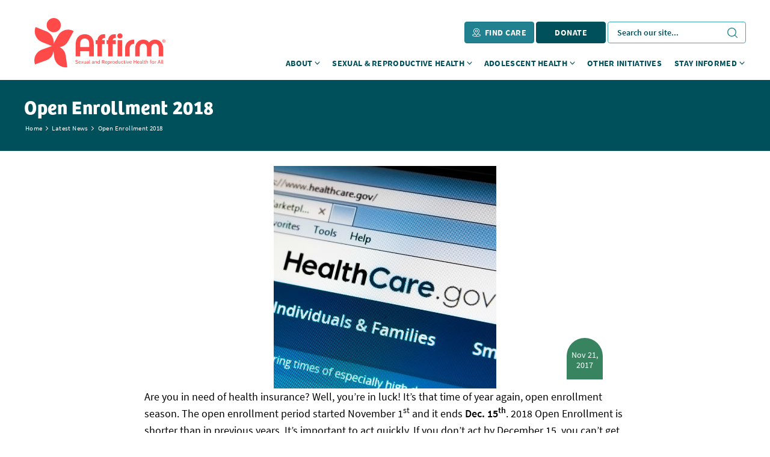

--- FILE ---
content_type: text/html; charset=UTF-8
request_url: https://www.affirmaz.org/latest-news/open-enrollment-2018/
body_size: 20625
content:
<!DOCTYPE html>
<!--[if IE 7]>
<html class="ie ie7" lang="en-US">
<![endif]-->
<!--[if IE 8]>
<html class="ie ie8" lang="en-US">
<![endif]-->
<!--[if !(IE 7) | !(IE 8)  ]><!-->
<html lang="en-US">
<!--<![endif]-->
<head>
<meta charset="UTF-8" />
<script type="text/javascript">
/* <![CDATA[ */
var gform;gform||(document.addEventListener("gform_main_scripts_loaded",function(){gform.scriptsLoaded=!0}),document.addEventListener("gform/theme/scripts_loaded",function(){gform.themeScriptsLoaded=!0}),window.addEventListener("DOMContentLoaded",function(){gform.domLoaded=!0}),gform={domLoaded:!1,scriptsLoaded:!1,themeScriptsLoaded:!1,isFormEditor:()=>"function"==typeof InitializeEditor,callIfLoaded:function(o){return!(!gform.domLoaded||!gform.scriptsLoaded||!gform.themeScriptsLoaded&&!gform.isFormEditor()||(gform.isFormEditor()&&console.warn("The use of gform.initializeOnLoaded() is deprecated in the form editor context and will be removed in Gravity Forms 3.1."),o(),0))},initializeOnLoaded:function(o){gform.callIfLoaded(o)||(document.addEventListener("gform_main_scripts_loaded",()=>{gform.scriptsLoaded=!0,gform.callIfLoaded(o)}),document.addEventListener("gform/theme/scripts_loaded",()=>{gform.themeScriptsLoaded=!0,gform.callIfLoaded(o)}),window.addEventListener("DOMContentLoaded",()=>{gform.domLoaded=!0,gform.callIfLoaded(o)}))},hooks:{action:{},filter:{}},addAction:function(o,r,e,t){gform.addHook("action",o,r,e,t)},addFilter:function(o,r,e,t){gform.addHook("filter",o,r,e,t)},doAction:function(o){gform.doHook("action",o,arguments)},applyFilters:function(o){return gform.doHook("filter",o,arguments)},removeAction:function(o,r){gform.removeHook("action",o,r)},removeFilter:function(o,r,e){gform.removeHook("filter",o,r,e)},addHook:function(o,r,e,t,n){null==gform.hooks[o][r]&&(gform.hooks[o][r]=[]);var d=gform.hooks[o][r];null==n&&(n=r+"_"+d.length),gform.hooks[o][r].push({tag:n,callable:e,priority:t=null==t?10:t})},doHook:function(r,o,e){var t;if(e=Array.prototype.slice.call(e,1),null!=gform.hooks[r][o]&&((o=gform.hooks[r][o]).sort(function(o,r){return o.priority-r.priority}),o.forEach(function(o){"function"!=typeof(t=o.callable)&&(t=window[t]),"action"==r?t.apply(null,e):e[0]=t.apply(null,e)})),"filter"==r)return e[0]},removeHook:function(o,r,t,n){var e;null!=gform.hooks[o][r]&&(e=(e=gform.hooks[o][r]).filter(function(o,r,e){return!!(null!=n&&n!=o.tag||null!=t&&t!=o.priority)}),gform.hooks[o][r]=e)}});
/* ]]> */
</script>

<meta name="viewport" content="width=device-width" />
<title>Open Enrollment 2018 - Affirm — Sexual and Reproductive Health for All</title>
<link rel="profile" href="http://gmpg.org/xfn/11" />
<link rel="pingback" href="https://www.affirmaz.org/xmlrpc.php" />

<meta name='robots' content='index, follow, max-image-preview:large, max-snippet:-1, max-video-preview:-1' />

	<!-- This site is optimized with the Yoast SEO plugin v26.6 - https://yoast.com/wordpress/plugins/seo/ -->
	<link rel="canonical" href="https://www.affirmaz.org/latest-news/open-enrollment-2018/" />
	<meta property="og:locale" content="en_US" />
	<meta property="og:type" content="article" />
	<meta property="og:title" content="Open Enrollment 2018 - Affirm — Sexual and Reproductive Health for All" />
	<meta property="og:description" content="Are you in need of health insurance? Well, you’re in luck! It’s that time of year again, open enrollment season. The open enrollment period started November 1st and it ends Dec. 15th. 2018 Open Enrollment is shorter than in previous years. It&#8217;s important to act quickly. If you don&#8217;t act by December 15, you can&#8217;t [&hellip;]" />
	<meta property="og:url" content="https://www.affirmaz.org/latest-news/open-enrollment-2018/" />
	<meta property="og:site_name" content="Affirm — Sexual and Reproductive Health for All" />
	<meta property="article:modified_time" content="2017-11-28T16:50:17+00:00" />
	<meta property="og:image" content="https://cdn.affirmaz.org/wp-content/uploads/2017/11/19043051/HealthCare.gov-snapshot.jpg" />
	<meta property="og:image:width" content="370" />
	<meta property="og:image:height" content="370" />
	<meta property="og:image:type" content="image/jpeg" />
	<meta name="twitter:card" content="summary_large_image" />
	<meta name="twitter:label1" content="Est. reading time" />
	<meta name="twitter:data1" content="2 minutes" />
	<script type="application/ld+json" class="yoast-schema-graph">{"@context":"https://schema.org","@graph":[{"@type":"WebPage","@id":"https://www.affirmaz.org/latest-news/open-enrollment-2018/","url":"https://www.affirmaz.org/latest-news/open-enrollment-2018/","name":"Open Enrollment 2018 - Affirm — Sexual and Reproductive Health for All","isPartOf":{"@id":"https://www.affirmaz.org/#website"},"primaryImageOfPage":{"@id":"https://www.affirmaz.org/latest-news/open-enrollment-2018/#primaryimage"},"image":{"@id":"https://www.affirmaz.org/latest-news/open-enrollment-2018/#primaryimage"},"thumbnailUrl":"https://cdn.affirmaz.org/wp-content/uploads/2017/11/19043051/HealthCare.gov-snapshot.jpg","datePublished":"2017-11-21T17:16:27+00:00","dateModified":"2017-11-28T16:50:17+00:00","breadcrumb":{"@id":"https://www.affirmaz.org/latest-news/open-enrollment-2018/#breadcrumb"},"inLanguage":"en-US","potentialAction":[{"@type":"ReadAction","target":["https://www.affirmaz.org/latest-news/open-enrollment-2018/"]}]},{"@type":"ImageObject","inLanguage":"en-US","@id":"https://www.affirmaz.org/latest-news/open-enrollment-2018/#primaryimage","url":"https://cdn.affirmaz.org/wp-content/uploads/2017/11/19043051/HealthCare.gov-snapshot.jpg","contentUrl":"https://cdn.affirmaz.org/wp-content/uploads/2017/11/19043051/HealthCare.gov-snapshot.jpg","width":370,"height":370},{"@type":"BreadcrumbList","@id":"https://www.affirmaz.org/latest-news/open-enrollment-2018/#breadcrumb","itemListElement":[{"@type":"ListItem","position":1,"name":"Home","item":"https://www.affirmaz.org/"},{"@type":"ListItem","position":2,"name":"Latest News","item":"https://www.affirmaz.org/latest-news/"},{"@type":"ListItem","position":3,"name":"Open Enrollment 2018"}]},{"@type":"WebSite","@id":"https://www.affirmaz.org/#website","url":"https://www.affirmaz.org/","name":"Affirm — Sexual and Reproductive Health for All","description":"","publisher":{"@id":"https://www.affirmaz.org/#organization"},"potentialAction":[{"@type":"SearchAction","target":{"@type":"EntryPoint","urlTemplate":"https://www.affirmaz.org/?s={search_term_string}"},"query-input":{"@type":"PropertyValueSpecification","valueRequired":true,"valueName":"search_term_string"}}],"inLanguage":"en-US"},{"@type":"Organization","@id":"https://www.affirmaz.org/#organization","name":"Affirm — Sexual and Reproduction Health for All","url":"https://www.affirmaz.org/","logo":{"@type":"ImageObject","inLanguage":"en-US","@id":"https://www.affirmaz.org/#/schema/logo/image/","url":"https://cdn.affirmaz.org/wp-content/uploads/2023/02/21233821/affirm-logo.png","contentUrl":"https://cdn.affirmaz.org/wp-content/uploads/2023/02/21233821/affirm-logo.png","width":1013,"height":373,"caption":"Affirm — Sexual and Reproduction Health for All"},"image":{"@id":"https://www.affirmaz.org/#/schema/logo/image/"}}]}</script>
	<!-- / Yoast SEO plugin. -->


<link rel='dns-prefetch' href='//fonts.googleapis.com' />
<link rel="alternate" type="application/rss+xml" title="Affirm — Sexual and Reproductive Health for All &raquo; Feed" href="https://www.affirmaz.org/feed/" />
<link rel="alternate" type="application/rss+xml" title="Affirm — Sexual and Reproductive Health for All &raquo; Comments Feed" href="https://www.affirmaz.org/comments/feed/" />
<link rel="alternate" title="oEmbed (JSON)" type="application/json+oembed" href="https://www.affirmaz.org/wp-json/oembed/1.0/embed?url=https%3A%2F%2Fwww.affirmaz.org%2Flatest-news%2Fopen-enrollment-2018%2F" />
<link rel="alternate" title="oEmbed (XML)" type="text/xml+oembed" href="https://www.affirmaz.org/wp-json/oembed/1.0/embed?url=https%3A%2F%2Fwww.affirmaz.org%2Flatest-news%2Fopen-enrollment-2018%2F&#038;format=xml" />
<style id='wp-img-auto-sizes-contain-inline-css' type='text/css'>
img:is([sizes=auto i],[sizes^="auto," i]){contain-intrinsic-size:3000px 1500px}
/*# sourceURL=wp-img-auto-sizes-contain-inline-css */
</style>
<link rel='stylesheet' id='givewp-campaign-blocks-fonts-css' href='https://fonts.googleapis.com/css2?family=Inter%3Awght%40400%3B500%3B600%3B700&#038;display=swap&#038;ver=6.9' type='text/css' media='all' />
<style id='wp-emoji-styles-inline-css' type='text/css'>

	img.wp-smiley, img.emoji {
		display: inline !important;
		border: none !important;
		box-shadow: none !important;
		height: 1em !important;
		width: 1em !important;
		margin: 0 0.07em !important;
		vertical-align: -0.1em !important;
		background: none !important;
		padding: 0 !important;
	}
/*# sourceURL=wp-emoji-styles-inline-css */
</style>
<style id='wp-block-library-inline-css' type='text/css'>
:root{--wp-block-synced-color:#7a00df;--wp-block-synced-color--rgb:122,0,223;--wp-bound-block-color:var(--wp-block-synced-color);--wp-editor-canvas-background:#ddd;--wp-admin-theme-color:#007cba;--wp-admin-theme-color--rgb:0,124,186;--wp-admin-theme-color-darker-10:#006ba1;--wp-admin-theme-color-darker-10--rgb:0,107,160.5;--wp-admin-theme-color-darker-20:#005a87;--wp-admin-theme-color-darker-20--rgb:0,90,135;--wp-admin-border-width-focus:2px}@media (min-resolution:192dpi){:root{--wp-admin-border-width-focus:1.5px}}.wp-element-button{cursor:pointer}:root .has-very-light-gray-background-color{background-color:#eee}:root .has-very-dark-gray-background-color{background-color:#313131}:root .has-very-light-gray-color{color:#eee}:root .has-very-dark-gray-color{color:#313131}:root .has-vivid-green-cyan-to-vivid-cyan-blue-gradient-background{background:linear-gradient(135deg,#00d084,#0693e3)}:root .has-purple-crush-gradient-background{background:linear-gradient(135deg,#34e2e4,#4721fb 50%,#ab1dfe)}:root .has-hazy-dawn-gradient-background{background:linear-gradient(135deg,#faaca8,#dad0ec)}:root .has-subdued-olive-gradient-background{background:linear-gradient(135deg,#fafae1,#67a671)}:root .has-atomic-cream-gradient-background{background:linear-gradient(135deg,#fdd79a,#004a59)}:root .has-nightshade-gradient-background{background:linear-gradient(135deg,#330968,#31cdcf)}:root .has-midnight-gradient-background{background:linear-gradient(135deg,#020381,#2874fc)}:root{--wp--preset--font-size--normal:16px;--wp--preset--font-size--huge:42px}.has-regular-font-size{font-size:1em}.has-larger-font-size{font-size:2.625em}.has-normal-font-size{font-size:var(--wp--preset--font-size--normal)}.has-huge-font-size{font-size:var(--wp--preset--font-size--huge)}.has-text-align-center{text-align:center}.has-text-align-left{text-align:left}.has-text-align-right{text-align:right}.has-fit-text{white-space:nowrap!important}#end-resizable-editor-section{display:none}.aligncenter{clear:both}.items-justified-left{justify-content:flex-start}.items-justified-center{justify-content:center}.items-justified-right{justify-content:flex-end}.items-justified-space-between{justify-content:space-between}.screen-reader-text{border:0;clip-path:inset(50%);height:1px;margin:-1px;overflow:hidden;padding:0;position:absolute;width:1px;word-wrap:normal!important}.screen-reader-text:focus{background-color:#ddd;clip-path:none;color:#444;display:block;font-size:1em;height:auto;left:5px;line-height:normal;padding:15px 23px 14px;text-decoration:none;top:5px;width:auto;z-index:100000}html :where(.has-border-color){border-style:solid}html :where([style*=border-top-color]){border-top-style:solid}html :where([style*=border-right-color]){border-right-style:solid}html :where([style*=border-bottom-color]){border-bottom-style:solid}html :where([style*=border-left-color]){border-left-style:solid}html :where([style*=border-width]){border-style:solid}html :where([style*=border-top-width]){border-top-style:solid}html :where([style*=border-right-width]){border-right-style:solid}html :where([style*=border-bottom-width]){border-bottom-style:solid}html :where([style*=border-left-width]){border-left-style:solid}html :where(img[class*=wp-image-]){height:auto;max-width:100%}:where(figure){margin:0 0 1em}html :where(.is-position-sticky){--wp-admin--admin-bar--position-offset:var(--wp-admin--admin-bar--height,0px)}@media screen and (max-width:600px){html :where(.is-position-sticky){--wp-admin--admin-bar--position-offset:0px}}

/*# sourceURL=wp-block-library-inline-css */
</style><style id='global-styles-inline-css' type='text/css'>
:root{--wp--preset--aspect-ratio--square: 1;--wp--preset--aspect-ratio--4-3: 4/3;--wp--preset--aspect-ratio--3-4: 3/4;--wp--preset--aspect-ratio--3-2: 3/2;--wp--preset--aspect-ratio--2-3: 2/3;--wp--preset--aspect-ratio--16-9: 16/9;--wp--preset--aspect-ratio--9-16: 9/16;--wp--preset--color--black: #000000;--wp--preset--color--cyan-bluish-gray: #abb8c3;--wp--preset--color--white: #ffffff;--wp--preset--color--pale-pink: #f78da7;--wp--preset--color--vivid-red: #cf2e2e;--wp--preset--color--luminous-vivid-orange: #ff6900;--wp--preset--color--luminous-vivid-amber: #fcb900;--wp--preset--color--light-green-cyan: #7bdcb5;--wp--preset--color--vivid-green-cyan: #00d084;--wp--preset--color--pale-cyan-blue: #8ed1fc;--wp--preset--color--vivid-cyan-blue: #0693e3;--wp--preset--color--vivid-purple: #9b51e0;--wp--preset--gradient--vivid-cyan-blue-to-vivid-purple: linear-gradient(135deg,rgb(6,147,227) 0%,rgb(155,81,224) 100%);--wp--preset--gradient--light-green-cyan-to-vivid-green-cyan: linear-gradient(135deg,rgb(122,220,180) 0%,rgb(0,208,130) 100%);--wp--preset--gradient--luminous-vivid-amber-to-luminous-vivid-orange: linear-gradient(135deg,rgb(252,185,0) 0%,rgb(255,105,0) 100%);--wp--preset--gradient--luminous-vivid-orange-to-vivid-red: linear-gradient(135deg,rgb(255,105,0) 0%,rgb(207,46,46) 100%);--wp--preset--gradient--very-light-gray-to-cyan-bluish-gray: linear-gradient(135deg,rgb(238,238,238) 0%,rgb(169,184,195) 100%);--wp--preset--gradient--cool-to-warm-spectrum: linear-gradient(135deg,rgb(74,234,220) 0%,rgb(151,120,209) 20%,rgb(207,42,186) 40%,rgb(238,44,130) 60%,rgb(251,105,98) 80%,rgb(254,248,76) 100%);--wp--preset--gradient--blush-light-purple: linear-gradient(135deg,rgb(255,206,236) 0%,rgb(152,150,240) 100%);--wp--preset--gradient--blush-bordeaux: linear-gradient(135deg,rgb(254,205,165) 0%,rgb(254,45,45) 50%,rgb(107,0,62) 100%);--wp--preset--gradient--luminous-dusk: linear-gradient(135deg,rgb(255,203,112) 0%,rgb(199,81,192) 50%,rgb(65,88,208) 100%);--wp--preset--gradient--pale-ocean: linear-gradient(135deg,rgb(255,245,203) 0%,rgb(182,227,212) 50%,rgb(51,167,181) 100%);--wp--preset--gradient--electric-grass: linear-gradient(135deg,rgb(202,248,128) 0%,rgb(113,206,126) 100%);--wp--preset--gradient--midnight: linear-gradient(135deg,rgb(2,3,129) 0%,rgb(40,116,252) 100%);--wp--preset--font-size--small: 13px;--wp--preset--font-size--medium: 20px;--wp--preset--font-size--large: 36px;--wp--preset--font-size--x-large: 42px;--wp--preset--spacing--20: 0.44rem;--wp--preset--spacing--30: 0.67rem;--wp--preset--spacing--40: 1rem;--wp--preset--spacing--50: 1.5rem;--wp--preset--spacing--60: 2.25rem;--wp--preset--spacing--70: 3.38rem;--wp--preset--spacing--80: 5.06rem;--wp--preset--shadow--natural: 6px 6px 9px rgba(0, 0, 0, 0.2);--wp--preset--shadow--deep: 12px 12px 50px rgba(0, 0, 0, 0.4);--wp--preset--shadow--sharp: 6px 6px 0px rgba(0, 0, 0, 0.2);--wp--preset--shadow--outlined: 6px 6px 0px -3px rgb(255, 255, 255), 6px 6px rgb(0, 0, 0);--wp--preset--shadow--crisp: 6px 6px 0px rgb(0, 0, 0);}:where(.is-layout-flex){gap: 0.5em;}:where(.is-layout-grid){gap: 0.5em;}body .is-layout-flex{display: flex;}.is-layout-flex{flex-wrap: wrap;align-items: center;}.is-layout-flex > :is(*, div){margin: 0;}body .is-layout-grid{display: grid;}.is-layout-grid > :is(*, div){margin: 0;}:where(.wp-block-columns.is-layout-flex){gap: 2em;}:where(.wp-block-columns.is-layout-grid){gap: 2em;}:where(.wp-block-post-template.is-layout-flex){gap: 1.25em;}:where(.wp-block-post-template.is-layout-grid){gap: 1.25em;}.has-black-color{color: var(--wp--preset--color--black) !important;}.has-cyan-bluish-gray-color{color: var(--wp--preset--color--cyan-bluish-gray) !important;}.has-white-color{color: var(--wp--preset--color--white) !important;}.has-pale-pink-color{color: var(--wp--preset--color--pale-pink) !important;}.has-vivid-red-color{color: var(--wp--preset--color--vivid-red) !important;}.has-luminous-vivid-orange-color{color: var(--wp--preset--color--luminous-vivid-orange) !important;}.has-luminous-vivid-amber-color{color: var(--wp--preset--color--luminous-vivid-amber) !important;}.has-light-green-cyan-color{color: var(--wp--preset--color--light-green-cyan) !important;}.has-vivid-green-cyan-color{color: var(--wp--preset--color--vivid-green-cyan) !important;}.has-pale-cyan-blue-color{color: var(--wp--preset--color--pale-cyan-blue) !important;}.has-vivid-cyan-blue-color{color: var(--wp--preset--color--vivid-cyan-blue) !important;}.has-vivid-purple-color{color: var(--wp--preset--color--vivid-purple) !important;}.has-black-background-color{background-color: var(--wp--preset--color--black) !important;}.has-cyan-bluish-gray-background-color{background-color: var(--wp--preset--color--cyan-bluish-gray) !important;}.has-white-background-color{background-color: var(--wp--preset--color--white) !important;}.has-pale-pink-background-color{background-color: var(--wp--preset--color--pale-pink) !important;}.has-vivid-red-background-color{background-color: var(--wp--preset--color--vivid-red) !important;}.has-luminous-vivid-orange-background-color{background-color: var(--wp--preset--color--luminous-vivid-orange) !important;}.has-luminous-vivid-amber-background-color{background-color: var(--wp--preset--color--luminous-vivid-amber) !important;}.has-light-green-cyan-background-color{background-color: var(--wp--preset--color--light-green-cyan) !important;}.has-vivid-green-cyan-background-color{background-color: var(--wp--preset--color--vivid-green-cyan) !important;}.has-pale-cyan-blue-background-color{background-color: var(--wp--preset--color--pale-cyan-blue) !important;}.has-vivid-cyan-blue-background-color{background-color: var(--wp--preset--color--vivid-cyan-blue) !important;}.has-vivid-purple-background-color{background-color: var(--wp--preset--color--vivid-purple) !important;}.has-black-border-color{border-color: var(--wp--preset--color--black) !important;}.has-cyan-bluish-gray-border-color{border-color: var(--wp--preset--color--cyan-bluish-gray) !important;}.has-white-border-color{border-color: var(--wp--preset--color--white) !important;}.has-pale-pink-border-color{border-color: var(--wp--preset--color--pale-pink) !important;}.has-vivid-red-border-color{border-color: var(--wp--preset--color--vivid-red) !important;}.has-luminous-vivid-orange-border-color{border-color: var(--wp--preset--color--luminous-vivid-orange) !important;}.has-luminous-vivid-amber-border-color{border-color: var(--wp--preset--color--luminous-vivid-amber) !important;}.has-light-green-cyan-border-color{border-color: var(--wp--preset--color--light-green-cyan) !important;}.has-vivid-green-cyan-border-color{border-color: var(--wp--preset--color--vivid-green-cyan) !important;}.has-pale-cyan-blue-border-color{border-color: var(--wp--preset--color--pale-cyan-blue) !important;}.has-vivid-cyan-blue-border-color{border-color: var(--wp--preset--color--vivid-cyan-blue) !important;}.has-vivid-purple-border-color{border-color: var(--wp--preset--color--vivid-purple) !important;}.has-vivid-cyan-blue-to-vivid-purple-gradient-background{background: var(--wp--preset--gradient--vivid-cyan-blue-to-vivid-purple) !important;}.has-light-green-cyan-to-vivid-green-cyan-gradient-background{background: var(--wp--preset--gradient--light-green-cyan-to-vivid-green-cyan) !important;}.has-luminous-vivid-amber-to-luminous-vivid-orange-gradient-background{background: var(--wp--preset--gradient--luminous-vivid-amber-to-luminous-vivid-orange) !important;}.has-luminous-vivid-orange-to-vivid-red-gradient-background{background: var(--wp--preset--gradient--luminous-vivid-orange-to-vivid-red) !important;}.has-very-light-gray-to-cyan-bluish-gray-gradient-background{background: var(--wp--preset--gradient--very-light-gray-to-cyan-bluish-gray) !important;}.has-cool-to-warm-spectrum-gradient-background{background: var(--wp--preset--gradient--cool-to-warm-spectrum) !important;}.has-blush-light-purple-gradient-background{background: var(--wp--preset--gradient--blush-light-purple) !important;}.has-blush-bordeaux-gradient-background{background: var(--wp--preset--gradient--blush-bordeaux) !important;}.has-luminous-dusk-gradient-background{background: var(--wp--preset--gradient--luminous-dusk) !important;}.has-pale-ocean-gradient-background{background: var(--wp--preset--gradient--pale-ocean) !important;}.has-electric-grass-gradient-background{background: var(--wp--preset--gradient--electric-grass) !important;}.has-midnight-gradient-background{background: var(--wp--preset--gradient--midnight) !important;}.has-small-font-size{font-size: var(--wp--preset--font-size--small) !important;}.has-medium-font-size{font-size: var(--wp--preset--font-size--medium) !important;}.has-large-font-size{font-size: var(--wp--preset--font-size--large) !important;}.has-x-large-font-size{font-size: var(--wp--preset--font-size--x-large) !important;}
/*# sourceURL=global-styles-inline-css */
</style>

<style id='classic-theme-styles-inline-css' type='text/css'>
/*! This file is auto-generated */
.wp-block-button__link{color:#fff;background-color:#32373c;border-radius:9999px;box-shadow:none;text-decoration:none;padding:calc(.667em + 2px) calc(1.333em + 2px);font-size:1.125em}.wp-block-file__button{background:#32373c;color:#fff;text-decoration:none}
/*# sourceURL=/wp-includes/css/classic-themes.min.css */
</style>
<link rel='stylesheet' id='wpsl-styles-css' href='https://www.affirmaz.org/wp-content/plugins/wp-store-locator/css/styles.min.css?ver=2.2.261' type='text/css' media='all' />
<link rel='stylesheet' id='give-styles-css' href='https://www.affirmaz.org/wp-content/plugins/give/build/assets/dist/css/give.css?ver=4.13.2' type='text/css' media='all' />
<link rel='stylesheet' id='give-donation-summary-style-frontend-css' href='https://www.affirmaz.org/wp-content/plugins/give/build/assets/dist/css/give-donation-summary.css?ver=4.13.2' type='text/css' media='all' />
<link rel='stylesheet' id='givewp-design-system-foundation-css' href='https://www.affirmaz.org/wp-content/plugins/give/build/assets/dist/css/design-system/foundation.css?ver=1.2.0' type='text/css' media='all' />
<link rel='stylesheet' id='fl-builder-layout-bundle-fa5143062f18ec826dbac2d0b06e7628-css' href='https://www.affirmaz.org/wp-content/uploads/bb-plugin/cache/fa5143062f18ec826dbac2d0b06e7628-layout-bundle.css?ver=2.9.4.2-1.5.2.1-20251125200437' type='text/css' media='all' />
<link rel='stylesheet' id='give_recurring_css-css' href='https://www.affirmaz.org/wp-content/plugins/give-recurring/assets/css/give-recurring.min.css?ver=2.16.0' type='text/css' media='all' />
<link rel='stylesheet' id='style-css' href='https://www.affirmaz.org/wp-content/themes/azfh/css/style.css' type='text/css' media='all' />
<link rel='stylesheet' id='whc.css-css' href='https://www.affirmaz.org/wp-content/themes/azfh/css/whc.css?ver=6.9' type='text/css' media='all' />
<link rel='stylesheet' id='fancyboxcss-css' href='https://www.affirmaz.org/wp-content/themes/azfh/css/jquery.fancybox-1.3.4.css?ver=6.9' type='text/css' media='all' />
<link rel='stylesheet' id='dflip-style-css' href='https://www.affirmaz.org/wp-content/plugins/dflip/assets/css/dflip.min.css?ver=2.4.13' type='text/css' media='all' />
<link rel='stylesheet' id='wp-pagenavi-css' href='https://www.affirmaz.org/wp-content/plugins/wp-pagenavi/pagenavi-css.css?ver=2.70' type='text/css' media='all' />
<link rel='stylesheet' id='form-template-styles-css' href='https://www.affirmaz.org/wp-content/themes/azfh/css/form-template-styles.css?ver=6.9' type='text/css' media='all' />
<script type="text/javascript" src="https://www.affirmaz.org/wp-includes/js/jquery/jquery.min.js?ver=3.7.1" id="jquery-core-js"></script>
<script type="text/javascript" src="https://www.affirmaz.org/wp-includes/js/jquery/jquery-migrate.min.js?ver=3.4.1" id="jquery-migrate-js"></script>
<script type="text/javascript" src="https://www.affirmaz.org/wp-includes/js/dist/hooks.min.js?ver=dd5603f07f9220ed27f1" id="wp-hooks-js"></script>
<script type="text/javascript" src="https://www.affirmaz.org/wp-includes/js/dist/i18n.min.js?ver=c26c3dc7bed366793375" id="wp-i18n-js"></script>
<script type="text/javascript" id="wp-i18n-js-after">
/* <![CDATA[ */
wp.i18n.setLocaleData( { 'text direction\u0004ltr': [ 'ltr' ] } );
//# sourceURL=wp-i18n-js-after
/* ]]> */
</script>
<script type="text/javascript" id="give-js-extra">
/* <![CDATA[ */
var give_global_vars = {"ajaxurl":"https://www.affirmaz.org/wp-admin/admin-ajax.php","checkout_nonce":"29122cad74","currency":"USD","currency_sign":"$","currency_pos":"before","thousands_separator":",","decimal_separator":".","no_gateway":"Please select a payment method.","bad_minimum":"The minimum custom donation amount for this form is","bad_maximum":"The maximum custom donation amount for this form is","general_loading":"Loading...","purchase_loading":"Please Wait...","textForOverlayScreen":"\u003Ch3\u003EProcessing...\u003C/h3\u003E\u003Cp\u003EThis will only take a second!\u003C/p\u003E","number_decimals":"2","is_test_mode":"","give_version":"4.13.2","magnific_options":{"main_class":"give-modal","close_on_bg_click":false},"form_translation":{"payment-mode":"Please select payment mode.","give_first":"Please enter your first name.","give_last":"Please enter your last name.","give_email":"Please enter a valid email address.","give_user_login":"Invalid email address or username.","give_user_pass":"Enter a password.","give_user_pass_confirm":"Enter the password confirmation.","give_agree_to_terms":"You must agree to the terms and conditions."},"confirm_email_sent_message":"Please check your email and click on the link to access your complete donation history.","ajax_vars":{"ajaxurl":"https://www.affirmaz.org/wp-admin/admin-ajax.php","ajaxNonce":"d8b5510d46","loading":"Loading","select_option":"Please select an option","default_gateway":"paypalpro_payflow","permalinks":"1","number_decimals":2},"cookie_hash":"8c491e30719a3b44b7cb0654351c97bf","session_nonce_cookie_name":"wp-give_session_reset_nonce_8c491e30719a3b44b7cb0654351c97bf","session_cookie_name":"wp-give_session_8c491e30719a3b44b7cb0654351c97bf","delete_session_nonce_cookie":"0"};
var giveApiSettings = {"root":"https://www.affirmaz.org/wp-json/give-api/v2/","rest_base":"give-api/v2"};
//# sourceURL=give-js-extra
/* ]]> */
</script>
<script type="text/javascript" src="https://www.affirmaz.org/wp-content/plugins/give/build/assets/dist/js/give.js?ver=8540f4f50a2032d9c5b5" id="give-js"></script>
<script type="text/javascript" id="give_recurring_script-js-extra">
/* <![CDATA[ */
var Give_Recurring_Vars = {"email_access":"1","pretty_intervals":{"1":"Every","2":"Every two","3":"Every three","4":"Every four","5":"Every five","6":"Every six"},"pretty_periods":{"day":"Daily","week":"Weekly","month":"Monthly","quarter":"Quarterly","half-year":"Semi-Annually","year":"Yearly"},"messages":{"daily_forbidden":"The selected payment method does not support daily recurring giving. Please select another payment method or supported giving frequency.","confirm_cancel":"Are you sure you want to cancel this subscription?"},"multi_level_message_pre_text":"You have chosen to donate"};
//# sourceURL=give_recurring_script-js-extra
/* ]]> */
</script>
<script type="text/javascript" src="https://www.affirmaz.org/wp-content/plugins/give-recurring/assets/js/give-recurring.min.js?ver=2.16.0" id="give_recurring_script-js"></script>
<script type="text/javascript" src="https://www.affirmaz.org/wp-content/themes/azfh/js/jquery.fancybox-1.3.4.pack.js?ver=6.9" id="fancyboxjs-js"></script>
<link rel="EditURI" type="application/rsd+xml" title="RSD" href="https://www.affirmaz.org/xmlrpc.php?rsd" />
<link rel='shortlink' href='https://www.affirmaz.org/?p=14670' />
<meta name="generator" content="Give v4.13.2" />
        <!-- Facebook Pixel Code -->
        <script>
        !function(f,b,e,v,n,t,s){if(f.fbq)return;n=f.fbq=function(){n.callMethod?
        n.callMethod.apply(n,arguments):n.queue.push(arguments)};if(!f._fbq)f._fbq=n;
        n.push=n;n.loaded=!0;n.version='2.0';n.queue=[];t=b.createElement(e);t.async=!0;
        t.src=v;s=b.getElementsByTagName(e)[0];s.parentNode.insertBefore(t,s)}(window,
        document,'script','https://connect.facebook.net/en_US/fbevents.js');

        fbq('init', '592898737527661');
        fbq('track', "PageView");
        </script>
        <noscript><img alt="" title="" height="1" width="1" style="display:none" src="https://www.facebook.com/tr?id=592898737527661&ev=PageView&noscript=1" /></noscript>
        <!-- End Facebook Pixel Code -->
        <!-- Facebook Event Tracking Code -->
        <script type="text/javascript">
            function trackEvent(eventType, eventName) {
                fbq(eventType, eventName);
            }
            function trackCustomEvent(eventType, eventName, data) {
                fbq(eventType, eventName, data);
            }
        </script>
        <!-- End Facebook Event Tracking Code -->
        <link rel="stylesheet" href="https://use.typekit.net/ocy1vkz.css">
        <meta name="facebook-domain-verification" content="piqchomg8sv0nm4hqfyuwr7vh0feg9" />
                <!-- <script type="text/javascript">
            var _gaq = _gaq || [];
            _gaq.push(['_setAccount', 'UA-35446853-1']);
            _gaq.push(['_trackPageview']);
            (function() {
                var ga = document.createElement('script'); ga.type = 'text/javascript'; ga.async = true;
                ga.src = ('https:' == document.location.protocol ? 'https://ssl' : 'http://www') + '.google-analytics.com/ga.js';
                var s = document.getElementsByTagName('script')[0]; s.parentNode.insertBefore(ga, s);
            })();
        </script> -->

        <!-- Google Tag Manager -->
        <script>(function(w,d,s,l,i){w[l]=w[l]||[];w[l].push({'gtm.start':
        new Date().getTime(),event:'gtm.js'});var f=d.getElementsByTagName(s)[0],
        j=d.createElement(s),dl=l!='dataLayer'?'&l='+l:'';j.async=true;j.src=
        'https://www.googletagmanager.com/gtm.js?id='+i+dl;f.parentNode.insertBefore(j,f);
        })(window,document,'script','dataLayer','GTM-KTWZ2GC3');</script>
        <!-- End Google Tag Manager -->

        
        <!-- Google tag (gtag.js) -->
        <script async src="https://www.googletagmanager.com/gtag/js?id=G-726X8PMRKS"></script>
        <script>
            window.dataLayer = window.dataLayer || [];
            function gtag(){dataLayer.push(arguments);}
            gtag('js', new Date());

            gtag('config', 'G-726X8PMRKS');
        </script>
        
        <!-- Google tag (gtag.js) -->
        <script async src="https://www.googletagmanager.com/gtag/js?id=AW-16606839727"></script>
        <script>
            window.dataLayer = window.dataLayer || [];
            function gtag(){dataLayer.push(arguments);}
            gtag('js', new Date());
            
            gtag('config', 'AW-16606839727');
        </script>
        <link rel="icon" href="https://cdn.affirmaz.org/wp-content/uploads/2022/11/29032936/favicon.png" sizes="32x32" />
<link rel="icon" href="https://cdn.affirmaz.org/wp-content/uploads/2022/11/29032936/favicon.png" sizes="192x192" />
<link rel="apple-touch-icon" href="https://cdn.affirmaz.org/wp-content/uploads/2022/11/29032936/favicon.png" />
<meta name="msapplication-TileImage" content="https://cdn.affirmaz.org/wp-content/uploads/2022/11/29032936/favicon.png" />
<noscript><style id="rocket-lazyload-nojs-css">.rll-youtube-player, [data-lazy-src]{display:none !important;}</style></noscript><!--[if IE]>
<script src="https://www.affirmaz.org/wp-content/themes/azfh/js/html5.js" type="text/javascript"></script>
<script src="https://www.affirmaz.org/wp-content/themes/azfh/js/respond.min.js" type="text/javascript"></script>
<![endif]-->
<script type="text/javascript">
var ajaxurl = 'https://www.affirmaz.org/wp-admin/admin-ajax.php';
</script>
</head>
<body class="wp-singular latest_news-template-default single single-latest_news postid-14670 wp-theme-azfh fl-builder-2-9-4-2 fl-themer-1-5-2-1-20251125200437 fl-no-js give-recurring fl-theme-builder-singular fl-theme-builder-singular-latest-news-detail">
<a title="Skip to content" class="fl-screen-reader-text" href="#fl-main-content">Skip to content</a>
<header><link rel='stylesheet' id='font-awesome-5-css' href='https://www.affirmaz.org/wp-content/plugins/bb-plugin/fonts/fontawesome/5.15.4/css/all.min.css?ver=2.9.4.2' type='text/css' media='all' />
<link rel='stylesheet' id='fl-builder-layout-16665-css' href='https://www.affirmaz.org/wp-content/uploads/bb-plugin/cache/16665-layout-partial.css?ver=e54005d0676adbb1865b494060d6ec09' type='text/css' media='all' />
<div class="fl-builder-content fl-builder-content-16665 fl-builder-template fl-builder-layout-template fl-builder-global-templates-locked" data-post-id="16665"><div class="fl-row fl-row-full-width fl-row-bg-none fl-node-un09tk57ea64 fl-row-default-height fl-row-align-center azfhp-header azfhp-header-small clone" data-node="un09tk57ea64">
	<div class="fl-row-content-wrap">
								<div class="fl-row-content fl-row-fixed-width fl-node-content">
		
<div class="fl-col-group fl-node-1stcw4gnm7zl fl-col-group-custom-width" data-node="1stcw4gnm7zl">
			<div class="fl-col fl-node-e74j0pz2q6gt fl-col-bg-color fl-col-small fl-col-small-custom-width azfhp-header-left" data-node="e74j0pz2q6gt">
	<div class="fl-col-content fl-node-content"><div
 class="fl-module fl-module-photo fl-photo fl-photo-align-left fl-node-a3bwc6dek0or" data-node="a3bwc6dek0or" itemscope itemtype="https://schema.org/ImageObject">
	<div class="fl-photo-content fl-photo-img-svg">
				<a  title="Affirm — High-quality health services in AZ" href="https://www.affirmaz.org"  target="_self" itemprop="url">
				<img decoding="async" class="fl-photo-img wp-image-19070 size-full" src="https://cdn.affirmaz.org/wp-content/uploads/2025/04/15230843/affirm-high-quality-health-services-secondary-logo.svg" alt="Affirm — High-quality health services in AZ" itemprop="image" height="353" width="940" title="Affirm — High-quality health services in AZ" loading="lazy" />
				</a>
					</div>
	</div>
</div>
</div>
			<div class="fl-col fl-node-n10osahu4e7k fl-col-bg-color fl-col-small-custom-width fl-col-has-cols azfhp-header-right" data-node="n10osahu4e7k">
	<div class="fl-col-content fl-node-content">
<div class="fl-col-group fl-node-athwjodqinrz fl-col-group-nested fl-col-group-custom-width" data-node="athwjodqinrz">
			<div class="fl-col fl-node-7e3p2xdrusn5 fl-col-bg-color fl-col-small fl-col-small-custom-width fl-visible-desktop fl-visible-large header-find-clinic" data-node="7e3p2xdrusn5">
	<div class="fl-col-content fl-node-content"><div class="fl-module fl-module-callout fl-node-m9egpfh6ad7i" data-node="m9egpfh6ad7i">
	<div class="fl-module-content fl-node-content">
		<div class="fl-callout fl-callout-has-photo fl-callout-photo-left">
	<div class="fl-callout-photo"><div
 class="fl-photo fl-photo-align-" itemscope itemtype="https://schema.org/ImageObject">
	<div class="fl-photo-content fl-photo-img-png">
				<a  title="Find a Health Center" href="https://www.affirmaz.org/find-a-health-center/"  target="_self" itemprop="url">
				<img decoding="async" class="fl-photo-img wp-image-19138 size-full" src="https://cdn.affirmaz.org/wp-content/uploads/2021/03/12023153/find-clinic-1.png" alt="Find a Clinic" itemprop="image" height="68" width="100" title="Find a Clinic" loading="lazy" />
				</a>
					</div>
	</div>
</div>	<div class="fl-callout-content">
		<h5 class="fl-callout-title"><a href="https://www.affirmaz.org/find-a-health-center/" target="_self"  class="fl-callout-title-link fl-callout-title-text" title="Find a Health Center"><span>Find Care</span></a></h5><div class="fl-callout-text-wrap"><div class="fl-callout-text"><p>Find Care</p>
</div></div>	</div>
	</div>
	</div>
</div>
</div>
</div>
			<div class="fl-col fl-node-al3ygrquw9zt fl-col-bg-color fl-col-small fl-col-small-custom-width header-fc" data-node="al3ygrquw9zt">
	<div class="fl-col-content fl-node-content"><div  class="fl-module fl-module-button fl-button-wrap fl-button-width-auto fl-button-right fl-node-9wlxtyruh5mc fl-visible-medium fl-visible-mobile find-clinic-btn" data-node="9wlxtyruh5mc">
			<a  title="FIND CARE" href="https://www.affirmaz.org/find-a-health-center/" target="_self" class="fl-button">
							<span class="fl-button-text">FIND CARE</span>
					</a>
	</div>
</div>
</div>
			<div class="fl-col fl-node-7d1pakws0jec fl-col-bg-color fl-col-small header-donate" data-node="7d1pakws0jec">
	<div class="fl-col-content fl-node-content"><div  class="fl-module fl-module-button fl-button-wrap fl-button-width-auto fl-button-right fl-node-3chi0oawplj5" data-node="3chi0oawplj5">
			<a  title="DONATE" href="https://www.affirmaz.org/support-affirm/" target="_self" class="fl-button">
							<span class="fl-button-text">DONATE</span>
					</a>
	</div>
</div>
</div>
			<div class="fl-col fl-node-qgy7w3hzvck8 fl-col-bg-color fl-col-small fl-col-small-custom-width header-find-clinic header-search" data-node="qgy7w3hzvck8">
	<div class="fl-col-content fl-node-content"><div class="fl-module fl-module-callout fl-node-y2m9ef7z0jxu" data-node="y2m9ef7z0jxu">
	<div class="fl-module-content fl-node-content">
		<div class="fl-callout fl-callout-has-photo fl-callout-photo-left">
	<div class="fl-callout-photo"><div
 class="fl-photo fl-photo-align-" itemscope itemtype="https://schema.org/ImageObject">
	<div class="fl-photo-content fl-photo-img-svg">
				<img decoding="async" class="fl-photo-img wp-image-19124 size-full" src="https://cdn.affirmaz.org/wp-content/uploads/2025/06/11010432/search-icon-navbar.svg" alt="Open search" itemprop="image" height="16" width="16" title="Open search" loading="lazy" />
					</div>
	</div>
</div>	<div class="fl-callout-content">
		<h5 class="fl-callout-title"><span class="fl-callout-title-text">Search our site...</span></h5><div class="fl-callout-text-wrap"><div class="fl-callout-text"><p>Search our site..</p>
</div></div>	</div>
	</div>
	</div>
</div>
<div class="fl-module fl-module-search fl-node-icgum3r7wk6s" data-node="icgum3r7wk6s">
	<div class="fl-module-content fl-node-content">
		<div class="fl-search-form fl-search-form-inline fl-search-form-width-full"
	>
	<div class="fl-search-form-wrap">
		<div class="fl-search-form-fields">
			<div class="fl-search-form-input-wrap">
				<form role="search" aria-label="Search form" id="fl-search-form-icgum3r7wk6s" class="fl-search-form" method="get" action="https://www.affirmaz.org/">
	<div class="fl-form-field">
		<label for="fl-search-input-icgum3r7wk6s" class="fl-search-label">Search our site...</label>
		<input type="search" id="fl-search-input-icgum3r7wk6s" class="fl-search-text" placeholder="Search our site..." value="" name="s" />
				<button type="submit" class="fl-search-submit">Search</button>
	</div>
	</form>
			</div>
			<div  class="fl-button-wrap fl-button-width-auto fl-button-center">
			<a  title="Search" aria-label="Search" role="button" href="#" target="_self" class="fl-button">
							<span class="fl-button-text">Search</span>
					</a>
	</div>
		</div>
	</div>
</div>
	</div>
</div>
</div>
</div>
	</div>

<div class="fl-col-group fl-node-xnskyzihlq5u fl-col-group-nested" data-node="xnskyzihlq5u">
			<div class="fl-col fl-node-sje39z8fy4v7 fl-col-bg-color azfhp-menu" data-node="sje39z8fy4v7">
	<div class="fl-col-content fl-node-content"><div class="fl-module fl-module-menu fl-node-g1atdybjl5mx azfhp-menu-inline" data-node="g1atdybjl5mx">
	<div class="fl-module-content fl-node-content">
		<div class="fl-menu fl-menu-responsive-toggle-medium-mobile fl-menu-responsive-flyout-push-opacity fl-flyout-left">
	<button class="fl-menu-mobile-toggle hamburger" aria-label="Menu"><span class="fl-menu-icon svg-container"><svg version="1.1" class="hamburger-menu" xmlns="http://www.w3.org/2000/svg" xmlns:xlink="http://www.w3.org/1999/xlink" viewBox="0 0 512 512">
<rect class="fl-hamburger-menu-top" width="512" height="102"/>
<rect class="fl-hamburger-menu-middle" y="205" width="512" height="102"/>
<rect class="fl-hamburger-menu-bottom" y="410" width="512" height="102"/>
</svg>
</span></button>	<div class="fl-clear"></div>
	<nav aria-label="Menu" itemscope="itemscope" itemtype="https://schema.org/SiteNavigationElement"><ul id="menu-header-menu" class="menu fl-menu-horizontal fl-toggle-none"><li id="menu-item-16911" class="home-link menu-item menu-item-type-post_type menu-item-object-page menu-item-home"><a title="HOME" href="https://www.affirmaz.org/">HOME</a></li><li id="menu-item-17305" class="no-cursor menu-item menu-item-type-custom menu-item-object-custom menu-item-has-children fl-has-submenu"><div class="fl-has-submenu-container"><a title="ABOUT" href="#">ABOUT</a><span class="fl-menu-toggle"></span></div><ul class="sub-menu">	<li id="menu-item-16793" class="menu-item menu-item-type-post_type menu-item-object-page"><a title="Our Work" href="https://www.affirmaz.org/our-work/">Our Work</a></li>	<li id="menu-item-16884" class="menu-item menu-item-type-post_type menu-item-object-page"><a title="Board of Directors" href="https://www.affirmaz.org/board-of-directors/">Board of Directors</a></li></ul></li><li id="menu-item-17393" class="no-cursor menu-item menu-item-type-custom menu-item-object-custom menu-item-has-children fl-has-submenu"><div class="fl-has-submenu-container"><a title="SEXUAL &#038; REPRODUCTIVE HEALTH" href="#">SEXUAL &#038; REPRODUCTIVE HEALTH</a><span class="fl-menu-toggle"></span></div><ul class="sub-menu">	<li id="menu-item-16885" class="menu-item menu-item-type-post_type menu-item-object-page"><a title="Title X Services" href="https://www.affirmaz.org/title-x-services/">Title X Services</a></li>	<li id="menu-item-17388" class="menu-item menu-item-type-post_type menu-item-object-page"><a title="Find a Health Center" href="https://www.affirmaz.org/find-a-health-center/">Find a Health Center</a></li>	<li id="menu-item-16887" class="menu-item menu-item-type-post_type menu-item-object-page"><a title="Birth Control Methods" href="https://www.affirmaz.org/birth-control-methods/">Birth Control Methods</a></li>	<li id="menu-item-19180" class="menu-item menu-item-type-post_type menu-item-object-page"><a href="https://www.affirmaz.org/preconception/">Preconception Care Insights</a></li></ul></li><li id="menu-item-17394" class="no-cursor menu-item menu-item-type-custom menu-item-object-custom menu-item-has-children fl-has-submenu"><div class="fl-has-submenu-container"><a title="ADOLESCENT HEALTH" href="#">ADOLESCENT HEALTH</a><span class="fl-menu-toggle"></span></div><ul class="sub-menu">	<li id="menu-item-16889" class="menu-item menu-item-type-post_type menu-item-object-page"><a title="Adolescent Champion Model" href="https://www.affirmaz.org/adolescent-champion-model/">Adolescent Champion Model</a></li>	<li id="menu-item-16890" class="menu-item menu-item-type-post_type menu-item-object-page"><a title="Arizona Alliance for Adolescent Health" href="https://www.affirmaz.org/azaah/">Arizona Alliance for Adolescent Health</a></li></ul></li><li id="menu-item-16815" class="menu-item menu-item-type-post_type menu-item-object-page"><a title="OTHER INITIATIVES" href="https://www.affirmaz.org/other-initiatives/">OTHER INITIATIVES</a></li><li id="menu-item-17425" class="menu-item menu-item-type-post_type menu-item-object-page menu-item-has-children fl-has-submenu"><div class="fl-has-submenu-container"><a title="STAY INFORMED" href="https://www.affirmaz.org/contact/">STAY INFORMED</a><span class="fl-menu-toggle"></span></div><ul class="sub-menu">	<li id="menu-item-16892" class="menu-item menu-item-type-post_type menu-item-object-page"><a title="Annual Report" href="https://www.affirmaz.org/annual-reports/">Annual Reports</a></li>	<li id="menu-item-16894" class="menu-item menu-item-type-post_type menu-item-object-page"><a title="Contact" href="https://www.affirmaz.org/contact/">Contact</a></li>	<li id="menu-item-17430" class="menu-item menu-item-type-post_type menu-item-object-page"><a title="Support AFHP" href="https://www.affirmaz.org/support-affirm/">Support Affirm</a></li>	<li id="menu-item-18378" class="menu-item menu-item-type-post_type menu-item-object-page"><a title="Latest News" href="https://www.affirmaz.org/latest-news/">Latest News</a></li></ul></li></ul></nav></div>
	</div>
</div>
</div>
</div>
	</div>
</div>
</div>
	</div>
		</div>
	</div>
</div>
<div class="fl-row fl-row-full-width fl-row-bg-none fl-node-qhz09p6nf8rg fl-row-default-height fl-row-align-center azfhp-header azfhp-header-large" data-node="qhz09p6nf8rg">
	<div class="fl-row-content-wrap">
								<div class="fl-row-content fl-row-fixed-width fl-node-content">
		
<div class="fl-col-group fl-node-y163tpxgzfhl fl-col-group-custom-width" data-node="y163tpxgzfhl">
			<div class="fl-col fl-node-fe723ctxdig8 fl-col-bg-color fl-col-small fl-col-small-custom-width azfhp-header-left" data-node="fe723ctxdig8">
	<div class="fl-col-content fl-node-content"><div
 class="fl-module fl-module-photo fl-photo fl-photo-align-left fl-node-fvl0n8bzcu3a" data-node="fvl0n8bzcu3a" itemscope itemtype="https://schema.org/ImageObject">
	<div class="fl-photo-content fl-photo-img-svg">
				<a  title="Affirm — High-quality health services in AZ" href="https://www.affirmaz.org"  target="_self" itemprop="url">
				<img decoding="async" class="fl-photo-img wp-image-19069 size-full" src="https://cdn.affirmaz.org/wp-content/uploads/2025/04/15230839/affirm-high-quality-health-services-logo.svg" alt="Affirm — High-quality health services in AZ" itemprop="image" height="353" width="940" title="Affirm — High-quality health services in AZ" loading="lazy" />
				</a>
					</div>
	</div>
</div>
</div>
			<div class="fl-col fl-node-t0fo2ea3p4iw fl-col-bg-color fl-col-small-custom-width fl-col-has-cols azfhp-header-right" data-node="t0fo2ea3p4iw">
	<div class="fl-col-content fl-node-content">
<div class="fl-col-group fl-node-9lid8p5hb0ws fl-col-group-nested fl-col-group-custom-width" data-node="9lid8p5hb0ws">
			<div class="fl-col fl-node-qi96tadu8f1s fl-col-bg-color fl-col-small fl-col-small-custom-width header-fc" data-node="qi96tadu8f1s">
	<div class="fl-col-content fl-node-content"><div  class="fl-module fl-module-button fl-button-wrap fl-button-width-auto fl-button-right fl-node-qzh71olce5x0 find-clinic-btn" data-node="qzh71olce5x0">
			<a  title="FIND CARE" href="https://www.affirmaz.org/find-a-health-center/" target="_self" class="fl-button">
							<span class="fl-button-text">FIND CARE</span>
					</a>
	</div>
</div>
</div>
			<div class="fl-col fl-node-5sdbjngorctl fl-col-bg-color fl-col-small header-donate" data-node="5sdbjngorctl">
	<div class="fl-col-content fl-node-content"><div  class="fl-module fl-module-button fl-button-wrap fl-button-width-auto fl-button-right fl-node-q1pv73awfxuy" data-node="q1pv73awfxuy">
			<a  title="DONATE" href="https://www.affirmaz.org/support-affirm/" target="_self" class="fl-button">
							<span class="fl-button-text">DONATE</span>
					</a>
	</div>
</div>
</div>
			<div class="fl-col fl-node-kgzvit79fxel fl-col-bg-color fl-col-small fl-col-small-custom-width header-search" data-node="kgzvit79fxel">
	<div class="fl-col-content fl-node-content"><div class="fl-module fl-module-search fl-node-3o0iuhg6fetv" data-node="3o0iuhg6fetv">
	<div class="fl-module-content fl-node-content">
		<div class="fl-search-form fl-search-form-inline fl-search-form-width-full"
	>
	<div class="fl-search-form-wrap">
		<div class="fl-search-form-fields">
			<div class="fl-search-form-input-wrap">
				<form role="search" aria-label="Search form" id="fl-search-form-3o0iuhg6fetv" class="fl-search-form" method="get" action="https://www.affirmaz.org/">
	<div class="fl-form-field">
		<label for="fl-search-input-3o0iuhg6fetv" class="fl-search-label">Search our site...</label>
		<input type="search" id="fl-search-input-3o0iuhg6fetv" class="fl-search-text" placeholder="Search our site..." value="" name="s" />
				<button type="submit" class="fl-search-submit">Search</button>
	</div>
	</form>
			</div>
			<div  class="fl-button-wrap fl-button-width-auto fl-button-center">
			<a  title="Search" aria-label="Search" role="button" href="#" target="_self" class="fl-button">
							<span class="fl-button-text">Search</span>
					</a>
	</div>
		</div>
	</div>
</div>
	</div>
</div>
</div>
</div>
	</div>

<div class="fl-col-group fl-node-mwonir0cqzlk fl-col-group-nested" data-node="mwonir0cqzlk">
			<div class="fl-col fl-node-h7zne5mqp489 fl-col-bg-color azfhp-menu" data-node="h7zne5mqp489">
	<div class="fl-col-content fl-node-content"><div class="fl-module fl-module-menu fl-node-z9eoslaqt1n6 azfhp-menu-inline" data-node="z9eoslaqt1n6">
	<div class="fl-module-content fl-node-content">
		<div class="fl-menu fl-menu-responsive-toggle-medium-mobile fl-menu-responsive-flyout-overlay fl-flyout-left">
	<button class="fl-menu-mobile-toggle hamburger" aria-label="Menu"><span class="fl-menu-icon svg-container"><svg version="1.1" class="hamburger-menu" xmlns="http://www.w3.org/2000/svg" xmlns:xlink="http://www.w3.org/1999/xlink" viewBox="0 0 512 512">
<rect class="fl-hamburger-menu-top" width="512" height="102"/>
<rect class="fl-hamburger-menu-middle" y="205" width="512" height="102"/>
<rect class="fl-hamburger-menu-bottom" y="410" width="512" height="102"/>
</svg>
</span></button>	<div class="fl-clear"></div>
	<nav aria-label="Menu" itemscope="itemscope" itemtype="https://schema.org/SiteNavigationElement"><ul id="menu-header-menu-1" class="menu fl-menu-horizontal fl-toggle-none"><li id="menu-item-16911_2" class="home-link menu-item menu-item-type-post_type menu-item-object-page menu-item-home"><a title="HOME" href="https://www.affirmaz.org/">HOME</a></li><li id="menu-item-17305_2" class="no-cursor menu-item menu-item-type-custom menu-item-object-custom menu-item-has-children fl-has-submenu"><div class="fl-has-submenu-container"><a title="ABOUT" href="#">ABOUT</a><span class="fl-menu-toggle"></span></div><ul class="sub-menu">	<li id="menu-item-16793_2" class="menu-item menu-item-type-post_type menu-item-object-page"><a title="Our Work" href="https://www.affirmaz.org/our-work/">Our Work</a></li>	<li id="menu-item-16884_2" class="menu-item menu-item-type-post_type menu-item-object-page"><a title="Board of Directors" href="https://www.affirmaz.org/board-of-directors/">Board of Directors</a></li></ul></li><li id="menu-item-17393_2" class="no-cursor menu-item menu-item-type-custom menu-item-object-custom menu-item-has-children fl-has-submenu"><div class="fl-has-submenu-container"><a title="SEXUAL &#038; REPRODUCTIVE HEALTH" href="#">SEXUAL &#038; REPRODUCTIVE HEALTH</a><span class="fl-menu-toggle"></span></div><ul class="sub-menu">	<li id="menu-item-16885_2" class="menu-item menu-item-type-post_type menu-item-object-page"><a title="Title X Services" href="https://www.affirmaz.org/title-x-services/">Title X Services</a></li>	<li id="menu-item-17388_2" class="menu-item menu-item-type-post_type menu-item-object-page"><a title="Find a Health Center" href="https://www.affirmaz.org/find-a-health-center/">Find a Health Center</a></li>	<li id="menu-item-16887_2" class="menu-item menu-item-type-post_type menu-item-object-page"><a title="Birth Control Methods" href="https://www.affirmaz.org/birth-control-methods/">Birth Control Methods</a></li>	<li id="menu-item-19180_2" class="menu-item menu-item-type-post_type menu-item-object-page"><a href="https://www.affirmaz.org/preconception/">Preconception Care Insights</a></li></ul></li><li id="menu-item-17394_2" class="no-cursor menu-item menu-item-type-custom menu-item-object-custom menu-item-has-children fl-has-submenu"><div class="fl-has-submenu-container"><a title="ADOLESCENT HEALTH" href="#">ADOLESCENT HEALTH</a><span class="fl-menu-toggle"></span></div><ul class="sub-menu">	<li id="menu-item-16889_2" class="menu-item menu-item-type-post_type menu-item-object-page"><a title="Adolescent Champion Model" href="https://www.affirmaz.org/adolescent-champion-model/">Adolescent Champion Model</a></li>	<li id="menu-item-16890_2" class="menu-item menu-item-type-post_type menu-item-object-page"><a title="Arizona Alliance for Adolescent Health" href="https://www.affirmaz.org/azaah/">Arizona Alliance for Adolescent Health</a></li></ul></li><li id="menu-item-16815_2" class="menu-item menu-item-type-post_type menu-item-object-page"><a title="OTHER INITIATIVES" href="https://www.affirmaz.org/other-initiatives/">OTHER INITIATIVES</a></li><li id="menu-item-17425_2" class="menu-item menu-item-type-post_type menu-item-object-page menu-item-has-children fl-has-submenu"><div class="fl-has-submenu-container"><a title="STAY INFORMED" href="https://www.affirmaz.org/contact/">STAY INFORMED</a><span class="fl-menu-toggle"></span></div><ul class="sub-menu">	<li id="menu-item-16892_2" class="menu-item menu-item-type-post_type menu-item-object-page"><a title="Annual Report" href="https://www.affirmaz.org/annual-reports/">Annual Reports</a></li>	<li id="menu-item-16894_2" class="menu-item menu-item-type-post_type menu-item-object-page"><a title="Contact" href="https://www.affirmaz.org/contact/">Contact</a></li>	<li id="menu-item-17430_2" class="menu-item menu-item-type-post_type menu-item-object-page"><a title="Support AFHP" href="https://www.affirmaz.org/support-affirm/">Support Affirm</a></li>	<li id="menu-item-18378_2" class="menu-item menu-item-type-post_type menu-item-object-page"><a title="Latest News" href="https://www.affirmaz.org/latest-news/">Latest News</a></li></ul></li></ul></nav></div>
	</div>
</div>
<div
 class="fl-module fl-module-photo fl-photo fl-photo-align-center fl-node-lfh5wqvg47m8 header-search-inline" data-node="lfh5wqvg47m8" itemscope itemtype="https://schema.org/ImageObject">
	<div class="fl-photo-content fl-photo-img-svg">
				<img decoding="async" class="fl-photo-img wp-image-16899 size-full" src="https://cdn.affirmaz.org/wp-content/uploads/2021/04/19052932/search-icon.svg" alt="Search our site..." itemprop="image" height="16" width="16" loading="lazy" />
					</div>
	</div>
</div>
</div>
	</div>
</div>
</div>
	</div>
		</div>
	</div>
</div>
</div><div class="uabb-js-breakpoint" style="display: none;"></div></header><div class="fl-builder-content fl-builder-content-16940 fl-builder-global-templates-locked" data-post-id="16940" id="fl-main-content"><div class="fl-row fl-row-full-width fl-row-bg-color fl-node-2rimx6lfnt1w fl-row-default-height fl-row-align-center top-section" data-node="2rimx6lfnt1w">
	<div class="fl-row-content-wrap">
								<div class="fl-row-content fl-row-fixed-width fl-node-content">
		
<div class="fl-col-group fl-node-srlf9an5tb7d" data-node="srlf9an5tb7d">
			<div class="fl-col fl-node-om1u8nf5lgjr fl-col-bg-color top-section-breadcrumb breadcrumb-latest-news-details" data-node="om1u8nf5lgjr">
	<div class="fl-col-content fl-node-content"><div class="fl-module fl-module-heading fl-node-9geonj651afm" data-node="9geonj651afm">
	<div class="fl-module-content fl-node-content">
		<h1 class="fl-heading">
		<span class="fl-heading-text">Open Enrollment 2018</span>
	</h1>
	</div>
</div>
<div class="fl-module fl-module-html fl-node-50exqzuyansb" data-node="50exqzuyansb">
	<div class="fl-module-content fl-node-content">
		<div class="fl-html">
	<span><span><a title="Home" href="https://www.affirmaz.org/">Home</a></span> <span class="breadcrumb-arrow" role="none"></span> <span><a href="https://www.affirmaz.org/latest-news/">Latest News</a></span> <span class="breadcrumb-arrow" role="none"></span> <span class="breadcrumb_last" aria-current="page">Open Enrollment 2018</span></span></div>
	</div>
</div>
</div>
</div>
	</div>
		</div>
	</div>
</div>
<div class="fl-row fl-row-full-width fl-row-bg-none fl-node-6077d20cbbdcb fl-row-default-height fl-row-align-center blog-page" data-node="6077d20cbbdcb">
	<div class="fl-row-content-wrap">
								<div class="fl-row-content fl-row-fixed-width fl-node-content">
		
<div class="fl-col-group fl-node-60780c69092be" data-node="60780c69092be">
			<div class="fl-col fl-node-60780c69093ab fl-col-bg-color blog-page-left" data-node="60780c69093ab">
	<div class="fl-col-content fl-node-content"><div class="fl-module fl-module-photo fl-node-60a5138a32bd0 post-featured-image" data-node="60a5138a32bd0">
	<div class="fl-module-content fl-node-content">
		<div class="fl-photo fl-photo-align-center" itemscope itemtype="https://schema.org/ImageObject">
	<div class="fl-photo-content fl-photo-img-jpg">
				<img decoding="async" class="fl-photo-img wp-image-14671 size-full" src="https://cdn.affirmaz.org/wp-content/uploads/2017/11/19043051/HealthCare.gov-snapshot.jpg" alt="HealthCare.gov snapshot" itemprop="image" height="370" width="370" title="HealthCare.gov snapshot" srcset="https://cdn.affirmaz.org/wp-content/uploads/2017/11/19043051/HealthCare.gov-snapshot.jpg 370w, https://cdn.affirmaz.org/wp-content/uploads/2017/11/19043051/HealthCare.gov-snapshot-150x150.jpg 150w, https://cdn.affirmaz.org/wp-content/uploads/2017/11/19043051/HealthCare.gov-snapshot-300x300.jpg 300w" sizes="(max-width: 370px) 100vw, 370px" />
					</div>
	</div>
	</div>
</div>
<div class="fl-module fl-module-fl-post-info fl-node-idq4ek1vycg7 latest-news-detail-date-wrapper" data-node="idq4ek1vycg7">
	<div class="fl-module-content fl-node-content">
		<span class="fl-post-info-date">Nov 21, 2017</span>	</div>
</div>
<div class="fl-module fl-module-fl-post-content fl-node-6077d20cbbdd4" data-node="6077d20cbbdd4">
	<div class="fl-module-content fl-node-content">
		<p>Are you in need of health insurance? Well, you’re in luck! It’s that time of year again, open enrollment season. The open enrollment period started November 1<sup>st</sup> and it ends <strong>Dec. 15<sup>th</sup></strong>. 2018 Open Enrollment is shorter than in previous years. It&#8217;s important to act quickly. If you don&#8217;t act by December 15, you can&#8217;t get 2018 coverage unless you qualify for a Special Enrollment Period. Plans sold during Open Enrollment start January 1, 2018.</p>
<p>Coverage starts January 1<sup>st</sup>, 2018, provided that the first premium is paid before then. This might be your only time to enroll for the year, aside from special life circumstances. If you qualify for any of the following life events after open enrollment closes, you may be eligible for a special enrollment period. Life events that may qualify you for a special enrollment period include getting married, having or adopting a child, getting divorced or legally separated, or if someone on your marketplace plan dies leaving you ineligible for your current health plan. Moving homes may also qualify you for a special enrollment period. More life events that may qualify you for a special enrollment period can be found <a href="https://www.healthcare.gov/coverage-outside-open-enrollment/special-enrollment-period/">here</a>.</p>
<p>Currently, if you can afford health insurance but choose not to buy it, you may pay a fee called the individual shared responsibility payment. For the 2017 plan year, the fee is calculated 2 different ways – as a percentage of your household income, and per person. You’ll pay whichever is higher. You can use <a href="https://taxpayeradvocate.irs.gov/estimator/isrp/">this IRS tool</a> to estimate your individual responsibility payment if you choose not to purchase health insurance for 2018.</p>
<p>Navigating the Marketplace can be a daunting task if you do it by yourself, but there are many resources available to help. There’s still time to either find a patient navigator at a local community center or to go online yourself and check out the marketplace, which is located <a href="http://www.healthcare.gov/">here</a>. There are a variety of affordable plans to fit your health care needs, and there are agents to assist you if you need more guidance or information. You can even look at available plans before creating an account right <a href="https://www.healthcare.gov/see-plans/">here</a>.</p>
	</div>
</div>
</div>
</div>
	</div>
		</div>
	</div>
</div>
</div><div class="uabb-js-breakpoint" style="display: none;"></div><link rel='stylesheet' id='fl-builder-layout-16667-css' href='https://www.affirmaz.org/wp-content/uploads/bb-plugin/cache/16667-layout-partial.css?ver=14075049bd41ddc2e4b9d8da6eefa3a1' type='text/css' media='all' />
<div class="fl-builder-content fl-builder-content-16667 fl-builder-template fl-builder-layout-template fl-builder-global-templates-locked" data-post-id="16667"><div class="fl-row fl-row-full-width fl-row-bg-photo fl-node-9dnjbszmhx3p fl-row-default-height fl-row-align-center footer" data-node="9dnjbszmhx3p">
	<div class="fl-row-content-wrap">
								<div class="fl-row-content fl-row-fixed-width fl-node-content">
		
<div class="fl-col-group fl-node-w4gk95ciqaje" data-node="w4gk95ciqaje">
			<div class="fl-col fl-node-bksuijm6pc4q fl-col-bg-color fl-col-has-cols" data-node="bksuijm6pc4q">
	<div class="fl-col-content fl-node-content">
<div class="fl-col-group fl-node-6qixtn0bma59 fl-col-group-nested fl-col-group-custom-width" data-node="6qixtn0bma59">
			<div class="fl-col fl-node-p917wcydrb2k fl-col-bg-color fl-col-small fl-col-small-custom-width" data-node="p917wcydrb2k">
	<div class="fl-col-content fl-node-content"><div
 class="fl-module fl-module-photo fl-photo fl-photo-align-left fl-node-rz89wdhljpxb" data-node="rz89wdhljpxb" itemscope itemtype="https://schema.org/ImageObject">
	<div class="fl-photo-content fl-photo-img-svg">
				<a  title="Affirm — High-quality health services in AZ" href="https://www.affirmaz.org/"  target="_self" itemprop="url">
				<img decoding="async" class="fl-photo-img wp-image-19081 size-full" src="https://cdn.affirmaz.org/wp-content/uploads/2025/04/16053132/affirm-high-quality-health-services-secondary-logo-red-bg.svg" alt="Affirm — High-quality health services in AZ" itemprop="image" height="500" width="1080" title="Affirm — High-quality health services in AZ" loading="lazy" />
				</a>
					</div>
	</div>
<div  class="fl-module fl-module-rich-text fl-rich-text fl-node-s9kmjy16nl7i" data-node="s9kmjy16nl7i">
	<p>A non-profit organization dedicated to making sexual and reproductive healthcare accessible to everyone, no matter who they are or where they come from.</p>
</div>
</div>
</div>
			<div class="fl-col fl-node-c08uh1qsgtrk fl-col-bg-color fl-col-small fl-col-small-custom-width" data-node="c08uh1qsgtrk">
	<div class="fl-col-content fl-node-content"><h2  class="fl-module fl-module-heading fl-heading fl-heading-text fl-node-094yc2ihbjpv" data-node="094yc2ihbjpv">
			QUICK LINKS	</h2>
<div class="fl-module fl-module-menu fl-node-5hd3vat8jpug" data-node="5hd3vat8jpug">
	<div class="fl-module-content fl-node-content">
		<div class="fl-menu">
		<div class="fl-clear"></div>
	<nav aria-label="Menu" itemscope="itemscope" itemtype="https://schema.org/SiteNavigationElement"><ul id="menu-footer-new-menu" class="menu fl-menu-vertical fl-toggle-none"><li id="menu-item-16819_3" class="menu-item menu-item-type-post_type menu-item-object-page menu-item-home"><a title="Home" href="https://www.affirmaz.org/">Home</a></li><li id="menu-item-16820_3" class="menu-item menu-item-type-post_type menu-item-object-page"><a title="Our Work" href="https://www.affirmaz.org/our-work/">Our Work</a></li><li id="menu-item-18345_3" class="menu-item menu-item-type-post_type menu-item-object-page"><a title="Careers" href="https://www.affirmaz.org/careers/">Careers</a></li><li id="menu-item-16822_3" class="menu-item menu-item-type-post_type menu-item-object-page"><a title="Other Initiatives" href="https://www.affirmaz.org/other-initiatives/">Other Initiatives</a></li><li id="menu-item-17410_3" class="menu-item menu-item-type-post_type menu-item-object-page"><a title="Stay Informed" href="https://www.affirmaz.org/contact/">Stay Informed</a></li><li id="menu-item-17431_3" class="menu-item menu-item-type-custom menu-item-object-custom"><a title="Latest News" href="https://www.affirmaz.org/latest-news/">Latest News</a></li></ul></nav></div>
	</div>
</div>
</div>
</div>
			<div class="fl-col fl-node-om2x1k9fj7q0 fl-col-bg-color fl-col-small fl-col-small-custom-width footer-contact" data-node="om2x1k9fj7q0">
	<div class="fl-col-content fl-node-content"><h2  class="fl-module fl-module-heading fl-heading fl-heading-text fl-node-fyiu4pvcl3dw" data-node="fyiu4pvcl3dw">
			CONTACT INFORMATION	</h2>
<div class="fl-module fl-module-imagicon-info-box fl-node-j9e6klf7c1gu" data-node="j9e6klf7c1gu">
	<div class="fl-module-content fl-node-content">
		<div class="imagicon-info">
				<div class="fl-callout">
									<div class="fl-callout-photo"><img decoding="async" alt="Location" title="Location" src="https://cdn.affirmaz.org/wp-content/uploads/2025/06/20024350/address-icon.svg"></div>
						
					<div class="fl-callout-content"><p><span style="font-size: 16px;">3800 N. Central Ave. Suite 820</span><br /><span style="font-size: 16px;">Phoenix, AZ 85012-3338</span></p>
</div>
								</div>
						<div class="fl-callout">
									<div class="fl-callout-photo"><img decoding="async" alt="Call Us" title="Call Us" src="https://cdn.affirmaz.org/wp-content/uploads/2025/06/20024527/call-icon.svg"></div>
						
					<div class="fl-callout-content"><p><span class="call-num" style="font-size: 16px;">(602) 258-5777</span></p>
</div>
								</div>
						<div class="fl-callout">
									<div class="fl-callout-photo"><img decoding="async" alt="Send Email" title="Send Email" src="https://cdn.affirmaz.org/wp-content/uploads/2025/06/20024639/email-icon.svg"></div>
						
					<div class="fl-callout-content"><p><a style="font-size: 16px;" title="info@arizonafamilyhealth.org" href="mailto:info@affirmaz.org">info@affirmaz.org</a></p>
</div>
								</div>
			</div>	</div>
</div>
</div>
</div>
			<div class="fl-col fl-node-5ps1wucnymr7 fl-col-bg-color fl-col-small fl-col-small-custom-width footer-connect" data-node="5ps1wucnymr7">
	<div class="fl-col-content fl-node-content"><h2  class="fl-module fl-module-heading fl-heading fl-heading-text fl-node-m0rz4diq1epc" data-node="m0rz4diq1epc">
			CONNECT WITH US	</h2>
<div class="fl-module fl-module-icon-group fl-node-0sxcmyvo6tz1" data-node="0sxcmyvo6tz1">
	<div class="fl-module-content fl-node-content">
		<div class="fl-icon-group">
	<span class="fl-icon">
								<a  title="Facebook" href="https://www.facebook.com/AffirmAZ/"  target="_blank" rel="noopener" >
							<i class="fab fa-facebook-f" aria-hidden="true"></i>
				<span class="sr-only">Facebook</span>
						</a>
			</span>
		<span class="fl-icon">
								<a  title="Instagram" href="https://www.instagram.com/affirm.az/"  target="_blank" rel="noopener" >
							<i class="fab fa-instagram" aria-hidden="true"></i>
				<span class="sr-only">Instagram</span>
						</a>
			</span>
		<span class="fl-icon">
								<a  title="LinkedIn" href="https://www.linkedin.com/company/affirm-az/"  target="_blank" rel="noopener" >
							<i class="fab fa-linkedin-in" aria-hidden="true"></i>
				<span class="sr-only">LinkedIn</span>
						</a>
			</span>
	</div>
	</div>
</div>
<div class="fl-module fl-module-search fl-node-oe59maslirqy" data-node="oe59maslirqy">
	<div class="fl-module-content fl-node-content">
		<div class="fl-search-form fl-search-form-inline fl-search-form-width-full"
	>
	<div class="fl-search-form-wrap">
		<div class="fl-search-form-fields">
			<div class="fl-search-form-input-wrap">
				<form role="search" aria-label="Search form" id="fl-search-form-oe59maslirqy" class="fl-search-form" method="get" action="https://www.affirmaz.org/">
	<div class="fl-form-field">
		<label for="fl-search-input-oe59maslirqy" class="fl-search-label">Search our site...</label>
		<input type="search" id="fl-search-input-oe59maslirqy" class="fl-search-text" placeholder="Search our site..." value="" name="s" />
				<button type="submit" class="fl-search-submit">Search</button>
	</div>
	</form>
			</div>
			<div  class="fl-button-wrap fl-button-width-auto fl-button-center">
			<a  title="Search" aria-label="Search" role="button" href="#" target="_self" class="fl-button">
							<span class="fl-button-text">Search</span>
					</a>
	</div>
		</div>
	</div>
</div>
	</div>
</div>
<div
 class="fl-module fl-module-photo fl-photo fl-photo-align-left fl-node-wsjygv0fimor guidestar-logo" data-node="wsjygv0fimor" itemscope itemtype="https://schema.org/ImageObject">
	<div class="fl-photo-content fl-photo-img-png">
				<a  title="candid-seal-gold-2025" href="https://www.guidestar.org/profile/86-0289607"  target="_blank" rel="noopener"  itemprop="url">
				<img decoding="async" class="fl-photo-img wp-image-19146 size-full" src="https://cdn.affirmaz.org/wp-content/uploads/2025/06/19105758/candid-seal-gold-2025.png" alt="candid-seal-gold-2025" itemprop="image" height="226" width="226" title="candid-seal-gold-2025" loading="lazy" srcset="https://cdn.affirmaz.org/wp-content/uploads/2025/06/19105758/candid-seal-gold-2025.png 226w, https://cdn.affirmaz.org/wp-content/uploads/2025/06/19105758/candid-seal-gold-2025-150x150.png 150w" sizes="auto, (max-width: 226px) 100vw, 226px" />
				</a>
					</div>
	</div>
</div>
</div>
	</div>
</div>
</div>
	</div>
		</div>
	</div>
</div>
<footer class="fl-row fl-row-full-width fl-row-bg-color fl-node-plt5bc02rjva fl-row-default-height fl-row-align-center footer-bottom" data-node="plt5bc02rjva">
	<div class="fl-row-content-wrap">
								<div class="fl-row-content fl-row-fixed-width fl-node-content">
		
<div class="fl-col-group fl-node-17gbsd6c2uyl" data-node="17gbsd6c2uyl">
			<div class="fl-col fl-node-q5sh0tx1mpb9 fl-col-bg-color" data-node="q5sh0tx1mpb9">
	<div class="fl-col-content fl-node-content"><div  class="fl-module fl-module-rich-text fl-rich-text fl-node-90muy1zgteli footer-small-text" data-node="90muy1zgteli">
	<p>This website is supported by the Office of Population Affairs (OPA), in the Office of the Assistant Secretary for Health (OASH), of the U.S. Department of Health and Human Services (HHS) as part of a financial assistance award totaling $6.1 million with 100 percent funded by OPA/OASH/HHS. The contents are those of the author and do not necessarily represent the official views of, nor an endorsement, by OPA/OASH/HHS, or the U.S. Government. For more information, please visit <a title="OPA" href="https://opa.hhs.gov/" target="_blank" rel="noopener">opa.hhs.gov</a>.</p>
</div>
<div  class="fl-module fl-module-rich-text fl-rich-text fl-node-ef9zb8k7rwni" data-node="ef9zb8k7rwni">
	<p>© 2026. All Rights Reserved. Affirm - Sexual and Reproductive Health for All. Web Design by <a title="HIREAWIZ" href="https://www.hireawiz.com/" target="_blank" rel="noopener">HIREAWIZ</a>.</p>
</div>
</div>
</div>
	</div>
		</div>
	</div>
</footer>
</div><div class="uabb-js-breakpoint" style="display: none;"></div><script type="speculationrules">
{"prefetch":[{"source":"document","where":{"and":[{"href_matches":"/*"},{"not":{"href_matches":["/wp-*.php","/wp-admin/*","/wp-content/uploads/*","/wp-content/*","/wp-content/plugins/*","/wp-content/themes/azfh/*","/*\\?(.+)"]}},{"not":{"selector_matches":"a[rel~=\"nofollow\"]"}},{"not":{"selector_matches":".no-prefetch, .no-prefetch a"}}]},"eagerness":"conservative"}]}
</script>
<script data-cfasync="false"> var dFlipLocation = "https://www.affirmaz.org/wp-content/plugins/dflip/assets/"; var dFlipWPGlobal = {"text":{"toggleSound":"Turn on\/off Sound","toggleThumbnails":"Toggle Thumbnails","thumbTitle":"Thumbnails","outlineTitle":"Table of Contents","searchTitle":"Search","searchPlaceHolder":"Search","toggleOutline":"Toggle Outline\/Bookmark","previousPage":"Previous Page","nextPage":"Next Page","toggleFullscreen":"Toggle Fullscreen","zoomIn":"Zoom In","zoomOut":"Zoom Out","toggleHelp":"Toggle Help","singlePageMode":"Single Page Mode","doublePageMode":"Double Page Mode","downloadPDFFile":"Download PDF File","gotoFirstPage":"Goto First Page","gotoLastPage":"Goto Last Page","share":"Share","search":"Search","print":"Print","mailSubject":"I wanted you to see this FlipBook","mailBody":"Check out this site {{url}}","loading":"Loading"},"viewerType":"flipbook","mobileViewerType":"auto","moreControls":"download,pageMode,startPage,endPage,sound","hideControls":"","leftControls":"outline,thumbnail","rightControls":"fullScreen,share,download,more","hideShareControls":"","scrollWheel":"false","backgroundColor":"#777","backgroundImage":"","height":"auto","paddingTop":"20","paddingBottom":"20","paddingLeft":"20","paddingRight":"20","controlsPosition":"bottom","controlsFloating":true,"direction":"1","duration":"800","soundEnable":"true","showDownloadControl":"true","showSearchControl":"false","showPrintControl":"false","enableAnalytics":"false","webgl":"true","hard":"none","autoEnableOutline":"false","autoEnableThumbnail":"false","pageScale":"fit","maxTextureSize":"1600","rangeChunkSize":"524288","disableRange":false,"zoomRatio":"1.5","fakeZoom":1,"flexibility":1,"pageMode":"0","singlePageMode":"0","pageSize":"0","autoPlay":"false","autoPlayDuration":"5000","autoPlayStart":"false","linkTarget":"2","sharePrefix":"flipbook-","pdfVersion":"stable","thumbLayout":"book-title-hover","targetWindow":"_popup","buttonClass":"","hasSpiral":false,"calendarMode":false,"spiralColor":"#eee","cover3DType":"none","color3DCover":"#777","color3DSheets":"#fff","flipbook3DTiltAngleUp":0,"flipbook3DTiltAngleLeft":0,"autoPDFLinktoViewer":false,"sideMenuOverlay":true,"displayLightboxPlayIcon":false,"popupBackGroundColor":"#eee","shelfImage":"","enableAutoLinks":true};</script><style>.df-sheet .df-page:before { opacity: 0.5;}section.linkAnnotation a, a.linkAnnotation, .buttonWidgetAnnotation a, a.customLinkAnnotation, .customHtmlAnnotation, .customVideoAnnotation, a.df-autolink{background-color: #ff0; opacity: 0.2;}
        section.linkAnnotation a:hover, a.linkAnnotation:hover, .buttonWidgetAnnotation a:hover, a.customLinkAnnotation:hover, .customHtmlAnnotation:hover, .customVideoAnnotation:hover, a.df-autolink:hover{background-color: #2196F3; opacity: 0.5;}.df-container.df-transparent.df-fullscreen{background-color: #eee;}  </style><script type="text/javascript" id="give-donation-summary-script-frontend-js-extra">
/* <![CDATA[ */
var GiveDonationSummaryData = {"currencyPrecisionLookup":{"USD":2,"EUR":2,"GBP":2,"AUD":2,"BRL":2,"CAD":2,"CZK":2,"DKK":2,"HKD":2,"HUF":2,"ILS":2,"JPY":0,"MYR":2,"MXN":2,"MAD":2,"NZD":2,"NOK":2,"PHP":2,"PLN":2,"SGD":2,"KRW":0,"ZAR":2,"SEK":2,"CHF":2,"TWD":2,"THB":2,"INR":2,"TRY":2,"IRR":2,"RUB":2,"AED":2,"AMD":2,"ANG":2,"ARS":2,"AWG":2,"BAM":2,"BDT":2,"BHD":3,"BMD":2,"BND":2,"BOB":2,"BSD":2,"BWP":2,"BZD":2,"CLP":0,"CNY":2,"COP":2,"CRC":2,"CUC":2,"CUP":2,"DOP":2,"EGP":2,"GIP":2,"GTQ":2,"HNL":2,"HRK":2,"IDR":2,"ISK":0,"JMD":2,"JOD":2,"KES":2,"KWD":2,"KYD":2,"MKD":2,"NPR":2,"OMR":3,"PEN":2,"PKR":2,"RON":2,"SAR":2,"SZL":2,"TOP":2,"TZS":2,"TVD":2,"UAH":2,"UYU":2,"VEF":2,"VES":2,"VED":2,"XCD":2,"XCG":2,"XDR":2,"AFN":2,"ALL":2,"AOA":2,"AZN":2,"BBD":2,"BGN":2,"BIF":0,"XBT":8,"BTN":1,"BYR":2,"BYN":2,"CDF":2,"CVE":2,"DJF":0,"DZD":2,"ERN":2,"ETB":2,"FJD":2,"FKP":2,"GEL":2,"GGP":2,"GHS":2,"GMD":2,"GNF":0,"GYD":2,"HTG":2,"IMP":2,"IQD":2,"IRT":2,"JEP":2,"KGS":2,"KHR":0,"KMF":2,"KPW":0,"KZT":2,"LAK":0,"LBP":2,"LKR":0,"LRD":2,"LSL":2,"LYD":3,"MDL":2,"MGA":0,"MMK":2,"MNT":2,"MOP":2,"MRO":2,"MRU":2,"MUR":2,"MVR":1,"MWK":2,"MZN":0,"NAD":2,"NGN":2,"NIO":2,"PAB":2,"PGK":2,"PRB":2,"PYG":2,"QAR":2,"RSD":2,"RWF":2,"SBD":2,"SCR":2,"SDG":2,"SHP":2,"SLL":2,"SLE":2,"SOS":2,"SRD":2,"SSP":2,"STD":2,"STN":2,"SVC":2,"SYP":2,"TJS":2,"TMT":2,"TND":3,"TTD":2,"UGX":2,"UZS":2,"VND":1,"VUV":0,"WST":2,"XAF":2,"XOF":2,"XPF":2,"YER":2,"ZMW":2,"ZWL":2},"recurringLabelLookup":{"day":"Daily","week":"Weekly","month":"Monthly","quarter":"Quarterly","half-year":"Semi-Annually","year":"Yearly"}};
//# sourceURL=give-donation-summary-script-frontend-js-extra
/* ]]> */
</script>
<script type="text/javascript" src="https://www.affirmaz.org/wp-content/plugins/give/build/assets/dist/js/give-donation-summary.js?ver=4.13.2" id="give-donation-summary-script-frontend-js"></script>
<script type="text/javascript" src="https://www.affirmaz.org/wp-includes/js/dist/vendor/react.min.js?ver=18.3.1.1" id="react-js"></script>
<script type="text/javascript" src="https://www.affirmaz.org/wp-includes/js/dist/vendor/react-jsx-runtime.min.js?ver=18.3.1" id="react-jsx-runtime-js"></script>
<script type="text/javascript" src="https://www.affirmaz.org/wp-includes/js/dist/url.min.js?ver=9e178c9516d1222dc834" id="wp-url-js"></script>
<script type="text/javascript" src="https://www.affirmaz.org/wp-includes/js/dist/api-fetch.min.js?ver=3a4d9af2b423048b0dee" id="wp-api-fetch-js"></script>
<script type="text/javascript" id="wp-api-fetch-js-after">
/* <![CDATA[ */
wp.apiFetch.use( wp.apiFetch.createRootURLMiddleware( "https://www.affirmaz.org/wp-json/" ) );
wp.apiFetch.nonceMiddleware = wp.apiFetch.createNonceMiddleware( "cb528953c7" );
wp.apiFetch.use( wp.apiFetch.nonceMiddleware );
wp.apiFetch.use( wp.apiFetch.mediaUploadMiddleware );
wp.apiFetch.nonceEndpoint = "https://www.affirmaz.org/wp-admin/admin-ajax.php?action=rest-nonce";
(function(){if(!window.wp||!wp.apiFetch||!wp.apiFetch.use){return;}wp.apiFetch.use(function(options,next){var p=String((options&&(options.path||options.url))||"");try{var u=new URL(p,window.location.origin);p=(u.pathname||"")+(u.search||"");}catch(e){}if(p.indexOf("/wp/v2/users/me")!==-1){return Promise.resolve(null);}return next(options);});})();
//# sourceURL=wp-api-fetch-js-after
/* ]]> */
</script>
<script type="text/javascript" src="https://www.affirmaz.org/wp-includes/js/dist/vendor/react-dom.min.js?ver=18.3.1.1" id="react-dom-js"></script>
<script type="text/javascript" src="https://www.affirmaz.org/wp-includes/js/dist/dom-ready.min.js?ver=f77871ff7694fffea381" id="wp-dom-ready-js"></script>
<script type="text/javascript" src="https://www.affirmaz.org/wp-includes/js/dist/a11y.min.js?ver=cb460b4676c94bd228ed" id="wp-a11y-js"></script>
<script type="text/javascript" src="https://www.affirmaz.org/wp-includes/js/dist/blob.min.js?ver=9113eed771d446f4a556" id="wp-blob-js"></script>
<script type="text/javascript" src="https://www.affirmaz.org/wp-includes/js/dist/block-serialization-default-parser.min.js?ver=14d44daebf663d05d330" id="wp-block-serialization-default-parser-js"></script>
<script type="text/javascript" src="https://www.affirmaz.org/wp-includes/js/dist/autop.min.js?ver=9fb50649848277dd318d" id="wp-autop-js"></script>
<script type="text/javascript" src="https://www.affirmaz.org/wp-includes/js/dist/deprecated.min.js?ver=e1f84915c5e8ae38964c" id="wp-deprecated-js"></script>
<script type="text/javascript" src="https://www.affirmaz.org/wp-includes/js/dist/dom.min.js?ver=26edef3be6483da3de2e" id="wp-dom-js"></script>
<script type="text/javascript" src="https://www.affirmaz.org/wp-includes/js/dist/escape-html.min.js?ver=6561a406d2d232a6fbd2" id="wp-escape-html-js"></script>
<script type="text/javascript" src="https://www.affirmaz.org/wp-includes/js/dist/element.min.js?ver=6a582b0c827fa25df3dd" id="wp-element-js"></script>
<script type="text/javascript" src="https://www.affirmaz.org/wp-includes/js/dist/is-shallow-equal.min.js?ver=e0f9f1d78d83f5196979" id="wp-is-shallow-equal-js"></script>
<script type="text/javascript" src="https://www.affirmaz.org/wp-includes/js/dist/keycodes.min.js?ver=34c8fb5e7a594a1c8037" id="wp-keycodes-js"></script>
<script type="text/javascript" src="https://www.affirmaz.org/wp-includes/js/dist/priority-queue.min.js?ver=2d59d091223ee9a33838" id="wp-priority-queue-js"></script>
<script type="text/javascript" src="https://www.affirmaz.org/wp-includes/js/dist/compose.min.js?ver=7a9b375d8c19cf9d3d9b" id="wp-compose-js"></script>
<script type="text/javascript" src="https://www.affirmaz.org/wp-includes/js/dist/private-apis.min.js?ver=4f465748bda624774139" id="wp-private-apis-js"></script>
<script type="text/javascript" src="https://www.affirmaz.org/wp-includes/js/dist/redux-routine.min.js?ver=8bb92d45458b29590f53" id="wp-redux-routine-js"></script>
<script type="text/javascript" src="https://www.affirmaz.org/wp-includes/js/dist/data.min.js?ver=f940198280891b0b6318" id="wp-data-js"></script>
<script type="text/javascript" id="wp-data-js-after">
/* <![CDATA[ */
( function() {
	var userId = 0;
	var storageKey = "WP_DATA_USER_" + userId;
	wp.data
		.use( wp.data.plugins.persistence, { storageKey: storageKey } );
} )();
//# sourceURL=wp-data-js-after
/* ]]> */
</script>
<script type="text/javascript" src="https://www.affirmaz.org/wp-includes/js/dist/html-entities.min.js?ver=e8b78b18a162491d5e5f" id="wp-html-entities-js"></script>
<script type="text/javascript" src="https://www.affirmaz.org/wp-includes/js/dist/rich-text.min.js?ver=5bdbb44f3039529e3645" id="wp-rich-text-js"></script>
<script type="text/javascript" src="https://www.affirmaz.org/wp-includes/js/dist/shortcode.min.js?ver=0b3174183b858f2df320" id="wp-shortcode-js"></script>
<script type="text/javascript" src="https://www.affirmaz.org/wp-includes/js/dist/warning.min.js?ver=d69bc18c456d01c11d5a" id="wp-warning-js"></script>
<script type="text/javascript" src="https://www.affirmaz.org/wp-includes/js/dist/blocks.min.js?ver=de131db49fa830bc97da" id="wp-blocks-js"></script>
<script type="text/javascript" src="https://www.affirmaz.org/wp-includes/js/dist/vendor/moment.min.js?ver=2.30.1" id="moment-js"></script>
<script type="text/javascript" id="moment-js-after">
/* <![CDATA[ */
moment.updateLocale( 'en_US', {"months":["January","February","March","April","May","June","July","August","September","October","November","December"],"monthsShort":["Jan","Feb","Mar","Apr","May","Jun","Jul","Aug","Sep","Oct","Nov","Dec"],"weekdays":["Sunday","Monday","Tuesday","Wednesday","Thursday","Friday","Saturday"],"weekdaysShort":["Sun","Mon","Tue","Wed","Thu","Fri","Sat"],"week":{"dow":0},"longDateFormat":{"LT":"g:i a","LTS":null,"L":null,"LL":"m/d/Y","LLL":"F j, Y g:i a","LLLL":null}} );
//# sourceURL=moment-js-after
/* ]]> */
</script>
<script type="text/javascript" src="https://www.affirmaz.org/wp-includes/js/dist/date.min.js?ver=795a56839718d3ff7eae" id="wp-date-js"></script>
<script type="text/javascript" id="wp-date-js-after">
/* <![CDATA[ */
wp.date.setSettings( {"l10n":{"locale":"en_US","months":["January","February","March","April","May","June","July","August","September","October","November","December"],"monthsShort":["Jan","Feb","Mar","Apr","May","Jun","Jul","Aug","Sep","Oct","Nov","Dec"],"weekdays":["Sunday","Monday","Tuesday","Wednesday","Thursday","Friday","Saturday"],"weekdaysShort":["Sun","Mon","Tue","Wed","Thu","Fri","Sat"],"meridiem":{"am":"am","pm":"pm","AM":"AM","PM":"PM"},"relative":{"future":"%s from now","past":"%s ago","s":"a second","ss":"%d seconds","m":"a minute","mm":"%d minutes","h":"an hour","hh":"%d hours","d":"a day","dd":"%d days","M":"a month","MM":"%d months","y":"a year","yy":"%d years"},"startOfWeek":0},"formats":{"time":"g:i a","date":"m/d/Y","datetime":"F j, Y g:i a","datetimeAbbreviated":"M j, Y g:i a"},"timezone":{"offset":-7,"offsetFormatted":"-7","string":"America/Phoenix","abbr":"MST"}} );
//# sourceURL=wp-date-js-after
/* ]]> */
</script>
<script type="text/javascript" src="https://www.affirmaz.org/wp-includes/js/dist/primitives.min.js?ver=0b5dcc337aa7cbf75570" id="wp-primitives-js"></script>
<script type="text/javascript" src="https://www.affirmaz.org/wp-includes/js/dist/components.min.js?ver=ad5cb4227f07a3d422ad" id="wp-components-js"></script>
<script type="text/javascript" src="https://www.affirmaz.org/wp-includes/js/dist/keyboard-shortcuts.min.js?ver=fbc45a34ce65c5723afa" id="wp-keyboard-shortcuts-js"></script>
<script type="text/javascript" src="https://www.affirmaz.org/wp-includes/js/dist/commands.min.js?ver=cac8f4817ab7cea0ac49" id="wp-commands-js"></script>
<script type="text/javascript" src="https://www.affirmaz.org/wp-includes/js/dist/notices.min.js?ver=f62fbf15dcc23301922f" id="wp-notices-js"></script>
<script type="text/javascript" src="https://www.affirmaz.org/wp-includes/js/dist/preferences-persistence.min.js?ver=e954d3a4426d311f7d1a" id="wp-preferences-persistence-js"></script>
<script type="text/javascript" src="https://www.affirmaz.org/wp-includes/js/dist/preferences.min.js?ver=2ca086aed510c242a1ed" id="wp-preferences-js"></script>
<script type="text/javascript" id="wp-preferences-js-after">
/* <![CDATA[ */
( function() {
				var serverData = false;
				var userId = "0";
				var persistenceLayer = wp.preferencesPersistence.__unstableCreatePersistenceLayer( serverData, userId );
				var preferencesStore = wp.preferences.store;
				wp.data.dispatch( preferencesStore ).setPersistenceLayer( persistenceLayer );
			} ) ();
//# sourceURL=wp-preferences-js-after
/* ]]> */
</script>
<script type="text/javascript" src="https://www.affirmaz.org/wp-includes/js/dist/style-engine.min.js?ver=7c6fcedc37dadafb8a81" id="wp-style-engine-js"></script>
<script type="text/javascript" src="https://www.affirmaz.org/wp-includes/js/dist/token-list.min.js?ver=cfdf635a436c3953a965" id="wp-token-list-js"></script>
<script type="text/javascript" src="https://www.affirmaz.org/wp-includes/js/dist/block-editor.min.js?ver=6ab992f915da9674d250" id="wp-block-editor-js"></script>
<script type="text/javascript" src="https://www.affirmaz.org/wp-includes/js/dist/core-data.min.js?ver=15baadfe6e1374188072" id="wp-core-data-js"></script>
<script type="text/javascript" src="https://www.affirmaz.org/wp-content/plugins/give/build/entitiesPublic.js?ver=b759f2adda1f29c50713" id="givewp-entities-public-js"></script>
<script type="text/javascript" src="https://www.affirmaz.org/wp-content/plugins/bb-plugin/js/jquery.fitvids.min.js?ver=1.2" id="jquery-fitvids-js"></script>
<script type="text/javascript" src="https://www.affirmaz.org/wp-content/uploads/bb-plugin/cache/e13f86cd861ea2e85a631dab00c3e01d-layout-bundle.js?ver=2.9.4.2-1.5.2.1-20251125200437" id="fl-builder-layout-bundle-e13f86cd861ea2e85a631dab00c3e01d-js"></script>
<script type="text/javascript" src="https://www.affirmaz.org/wp-content/themes/azfh/js/jquery.validate.min.js?ver=6.9" id="jquery_validate-js"></script>
<script type="text/javascript" src="https://www.affirmaz.org/wp-content/themes/azfh/js/custom.js?ver=6.9" id="custom-js"></script>
<script type="text/javascript" src="https://www.affirmaz.org/wp-content/themes/azfh/js/location.js?ver=6.9" id="health-center-js"></script>
<script type="text/javascript" src="https://www.affirmaz.org/wp-content/plugins/dflip/assets/js/dflip.min.js?ver=2.4.13" id="dflip-script-js"></script>
<script type="text/javascript" src="https://www.affirmaz.org/wp-content/uploads/bb-plugin/cache/16665-layout-partial.js?ver=e54005d0676adbb1865b494060d6ec09" id="fl-builder-layout-16665-js"></script>
<script type="text/javascript" src="https://www.affirmaz.org/wp-content/uploads/bb-plugin/cache/16667-layout-partial.js?ver=14075049bd41ddc2e4b9d8da6eefa3a1" id="fl-builder-layout-16667-js"></script>
<script id="wp-emoji-settings" type="application/json">
{"baseUrl":"https://s.w.org/images/core/emoji/17.0.2/72x72/","ext":".png","svgUrl":"https://s.w.org/images/core/emoji/17.0.2/svg/","svgExt":".svg","source":{"concatemoji":"https://www.affirmaz.org/wp-includes/js/wp-emoji-release.min.js?ver=6.9"}}
</script>
<script type="module">
/* <![CDATA[ */
/*! This file is auto-generated */
const a=JSON.parse(document.getElementById("wp-emoji-settings").textContent),o=(window._wpemojiSettings=a,"wpEmojiSettingsSupports"),s=["flag","emoji"];function i(e){try{var t={supportTests:e,timestamp:(new Date).valueOf()};sessionStorage.setItem(o,JSON.stringify(t))}catch(e){}}function c(e,t,n){e.clearRect(0,0,e.canvas.width,e.canvas.height),e.fillText(t,0,0);t=new Uint32Array(e.getImageData(0,0,e.canvas.width,e.canvas.height).data);e.clearRect(0,0,e.canvas.width,e.canvas.height),e.fillText(n,0,0);const a=new Uint32Array(e.getImageData(0,0,e.canvas.width,e.canvas.height).data);return t.every((e,t)=>e===a[t])}function p(e,t){e.clearRect(0,0,e.canvas.width,e.canvas.height),e.fillText(t,0,0);var n=e.getImageData(16,16,1,1);for(let e=0;e<n.data.length;e++)if(0!==n.data[e])return!1;return!0}function u(e,t,n,a){switch(t){case"flag":return n(e,"\ud83c\udff3\ufe0f\u200d\u26a7\ufe0f","\ud83c\udff3\ufe0f\u200b\u26a7\ufe0f")?!1:!n(e,"\ud83c\udde8\ud83c\uddf6","\ud83c\udde8\u200b\ud83c\uddf6")&&!n(e,"\ud83c\udff4\udb40\udc67\udb40\udc62\udb40\udc65\udb40\udc6e\udb40\udc67\udb40\udc7f","\ud83c\udff4\u200b\udb40\udc67\u200b\udb40\udc62\u200b\udb40\udc65\u200b\udb40\udc6e\u200b\udb40\udc67\u200b\udb40\udc7f");case"emoji":return!a(e,"\ud83e\u1fac8")}return!1}function f(e,t,n,a){let r;const o=(r="undefined"!=typeof WorkerGlobalScope&&self instanceof WorkerGlobalScope?new OffscreenCanvas(300,150):document.createElement("canvas")).getContext("2d",{willReadFrequently:!0}),s=(o.textBaseline="top",o.font="600 32px Arial",{});return e.forEach(e=>{s[e]=t(o,e,n,a)}),s}function r(e){var t=document.createElement("script");t.src=e,t.defer=!0,document.head.appendChild(t)}a.supports={everything:!0,everythingExceptFlag:!0},new Promise(t=>{let n=function(){try{var e=JSON.parse(sessionStorage.getItem(o));if("object"==typeof e&&"number"==typeof e.timestamp&&(new Date).valueOf()<e.timestamp+604800&&"object"==typeof e.supportTests)return e.supportTests}catch(e){}return null}();if(!n){if("undefined"!=typeof Worker&&"undefined"!=typeof OffscreenCanvas&&"undefined"!=typeof URL&&URL.createObjectURL&&"undefined"!=typeof Blob)try{var e="postMessage("+f.toString()+"("+[JSON.stringify(s),u.toString(),c.toString(),p.toString()].join(",")+"));",a=new Blob([e],{type:"text/javascript"});const r=new Worker(URL.createObjectURL(a),{name:"wpTestEmojiSupports"});return void(r.onmessage=e=>{i(n=e.data),r.terminate(),t(n)})}catch(e){}i(n=f(s,u,c,p))}t(n)}).then(e=>{for(const n in e)a.supports[n]=e[n],a.supports.everything=a.supports.everything&&a.supports[n],"flag"!==n&&(a.supports.everythingExceptFlag=a.supports.everythingExceptFlag&&a.supports[n]);var t;a.supports.everythingExceptFlag=a.supports.everythingExceptFlag&&!a.supports.flag,a.supports.everything||((t=a.source||{}).concatemoji?r(t.concatemoji):t.wpemoji&&t.twemoji&&(r(t.twemoji),r(t.wpemoji)))});
//# sourceURL=https://www.affirmaz.org/wp-includes/js/wp-emoji-loader.min.js
/* ]]> */
</script>

</body>
</html>


--- FILE ---
content_type: text/css
request_url: https://www.affirmaz.org/wp-content/themes/azfh/css/style.css
body_size: 22835
content:
/*!
 * Preboot v2
 *
 * Open sourced under MIT license by @mdo.
 * Some variables and mixins from Bootstrap (Apache 2 license).
 */
/*! normalize.css v2.1.0 | MIT License | git.io/normalize */
/* ==========================================================================
    HTML5 display definitions
    ========================================================================== */
/**
* Correct `block` display not defined in IE 8/9.
*/
article,
aside,
details,
figcaption,
figure,
footer,
header,
hgroup,
main,
nav,
section,
summary {
    display: block;
}
/**
    * Correct `inline-block` display not defined in IE 8/9.
    */
audio,
canvas,
video {
    display: inline-block;
}
/**
    * Prevent modern browsers from displaying `audio` without controls.
    * Remove excess height in iOS 5 devices.
    */
audio:not([controls]) {
    display: none;
    height: 0;
}
/**
    * Address styling not present in IE 8/9.
    */
[hidden] {
    display: none;
}
/* ==========================================================================
    Base
    ========================================================================== */
/**
    * 1. Set default font family to sans-serif.
    * 2. Prevent iOS text size adjust after orientation change, without disabling
    *    user zoom.
    */
html {
    font-family: sans-serif;
    /* 1 */
    -webkit-text-size-adjust: 100%;
    /* 2 */
    -ms-text-size-adjust: 100%;
    /* 2 */
    margin: 0 !important;
}

/*** Remove default margin. */
body {
    margin: 0;
}
a {
    color:#218190;
    text-decoration: none;
}
/* ==========================================================================
    Links
    ========================================================================== */
/** 
    * Address `outline` inconsistency between Chrome and other browsers.
    */
a:focus {
    outline: thin dotted;
}
/**
  * Improve readability when focused and also mouse hovered in all browsers.
  */
a:active,
a:hover {
    outline: 0;
}

.hero-section a:focus, .hero-section .fl-button-wrap:focus {
    outline: thin dotted #fff;
}
/* ==========================================================================
    Typography
    ========================================================================== */
/**
  * Address variable `h1` font-size and margin within `section` and `article`
  * contexts in Firefox 4+, Safari 5, and Chrome.
  */
h1 {
    font-size: 2em;
    margin: 0.67em 0;
}
/**
    * Address styling not present in IE 8/9, Safari 5, and Chrome.
    */
abbr[title] {
    border-bottom: 1px dotted;
}
/**
    * Address style set to `bolder` in Firefox 4+, Safari 5, and Chrome.
    */
b,
strong {
    font-weight: 600;
}
/**
    * Address styling not present in Safari 5 and Chrome.
    */
dfn {
    font-style: italic;
}
/**
    * Address differences between Firefox and other browsers.
    */
hr {
    -moz-box-sizing: content-box;
    box-sizing: content-box;
    height: 0;
}
/**
    * Address styling not present in IE 8/9.
    */
mark {
    background: #ff0;
    color: #000;
}
/**
    * Correct font family set oddly in Safari 5 and Chrome.
    */
code,
kbd,
pre,
samp {
    font-family: monospace, serif;
    font-size: 1em;
}
/**
    * Improve readability of pre-formatted text in all browsers.
    */
pre {
    white-space: pre-wrap;
}
/**
    * Set consistent quote types.
    */
q {
    quotes: "\201C""\201D""\2018""\2019";
}
/**
    * Address inconsistent and variable font size in all browsers.
    */
small {
    font-size: 80%;
}
/**
    * Prevent `sub` and `sup` affecting `line-height` in all browsers.
    */
sub,
sup {
    font-size: 75%;
    line-height: 0;
    position: relative;
    vertical-align: baseline;
}
sup {
    top: -0.5em;
}
sub {
    bottom: -0.25em;
}
/* ==========================================================================
    Embedded content
    ========================================================================== */
/**
    * Remove border when inside `a` element in IE 8/9.
    */
img {
    border: 0;
}
/**
    * Correct overflow displayed oddly in IE 9.
    */
svg:not(:root) {
    overflow: hidden;
}
/* ==========================================================================
    Figures
    ========================================================================== */
/**
    * Address margin not present in IE 8/9 and Safari 5.
    */
figure {
    margin: 0;
}
/* ==========================================================================
    Forms
    ========================================================================== */
/**
    * Define consistent border, margin, and padding.
    */
fieldset {
    border: 1px solid #c0c0c0;
    margin: 0 2px;
    padding: 0.35em 0.625em 0.75em;
}
/**
    * 1. Correct `color` not being inherited in IE 8/9.
    * 2. Remove padding so people aren't caught out if they zero out fieldsets.
    */
legend {
    border: 0;
    /* 1 */
    padding: 0;
    /* 2 */
}
/**
    * 1. Correct font family not being inherited in all browsers.
    * 2. Correct font size not being inherited in all browsers.
    * 3. Address margins set differently in Firefox 4+, Safari 5, and Chrome.
    */
button,
input,
select,
textarea {
    font-family: inherit;
    /* 1 */
    font-size: 100%;
    /* 2 */
    margin: 0;
    /* 3 */
}
/**
    * Address Firefox 4+ setting `line-height` on `input` using `!important` in
    * the UA stylesheet.
    */
button,
input {
    line-height: normal;
}
/**
    * Address inconsistent `text-transform` inheritance for `button` and `select`.
    * All other form control elements do not inherit `text-transform` values.
    * Correct `button` style inheritance in Chrome, Safari 5+, and IE 8+.
    * Correct `select` style inheritance in Firefox 4+ and Opera.
    */
button,
select {
    text-transform: none;
}
/**
    * 1. Avoid the WebKit bug in Android 4.0.* where (2) destroys native `audio`
    *    and `video` controls.
    * 2. Correct inability to style clickable `input` types in iOS.
    * 3. Improve usability and consistency of cursor style between image-type
    *    `input` and others.
    */
button,
html input[type="button"],
input[type="reset"],
input[type="submit"] {
    -webkit-appearance: button;
    /* 2 */
    cursor: pointer;
    /* 3 */
}
/**
    * Re-set default cursor for disabled elements.
    */
button[disabled],
html input[disabled] {
    cursor: default;
}
/**
    * 1. Address box sizing set to `content-box` in IE 8/9.
    * 2. Remove excess padding in IE 8/9.
    */
input[type="checkbox"],
input[type="radio"] {
    box-sizing: border-box;
    /* 1 */
    padding: 0;
    /* 2 */
}
/**
    * 1. Address `appearance` set to `searchfield` in Safari 5 and Chrome.
    * 2. Address `box-sizing` set to `border-box` in Safari 5 and Chrome
    *  (include `-moz` to future-proof).
    */
input[type="search"] {
    -webkit-appearance: textfield;
    /* 1 */
    -moz-box-sizing: content-box;
    -webkit-box-sizing: content-box;
    /* 2 */
    box-sizing: content-box;
}
/**
    * Remove inner padding and search cancel button in Safari 5 and Chrome
    * on OS X.
    */
input[type="search"]::-webkit-search-cancel-button,
input[type="search"]::-webkit-search-decoration {
    -webkit-appearance: none;
}
/**
    * Remove inner padding and border in Firefox 4+.
    */
button::-moz-focus-inner,
input::-moz-focus-inner {
    border: 0;
    padding: 0;
}
/**
    * 1. Remove default vertical scrollbar in IE 8/9.
    * 2. Improve readability and alignment in all browsers.
    */
textarea {
    overflow: auto;
    /* 1 */
    vertical-align: top;
    /* 2 */
}
/* ==========================================================================
    Tables
    ========================================================================== */
/**
    * Remove most spacing between table cells.
    */
table {
    border-collapse: collapse;
    border-spacing: 0;
}
@font-face {
    font-family: "Source Sans Pro";
    src: url("../fonts/SourceSansPro-Regular.woff2") format("woff2"),
        url("../fonts/SourceSansPro-Regular.woff") format("woff"),
        url("../fonts/SourceSansPro-Regular.ttf") format("truetype");
    font-weight: normal;
    font-style: normal;
}
@font-face {
    font-family: "Source Sans Pro";
    src: url("../fonts/SourceSansPro-BlackItalic.woff2") format("woff2"),
        url("../fonts/SourceSansPro-BlackItalic.woff") format("woff"),
        url("../fonts/SourceSansPro-BlackItalic.ttf") format("truetype");
    font-weight: 900;
    font-style: italic;
    font-display: swap;
}

@font-face {
    font-family: "Source Sans Pro";
    src: url("../fonts/SourceSansPro-Black.woff2") format("woff2"),
        url("../fonts/SourceSansPro-Black.woff") format("woff"),
        url("../fonts/SourceSansPro-Black.ttf") format("truetype");
    font-weight: 900;
    font-style: normal;
    font-display: swap;
}

@font-face {
    font-family: "Source Sans Pro";
    src: url("../fonts/SourceSansPro-ExtraLight.woff2") format("woff2"),
        url("../fonts/SourceSansPro-ExtraLight.woff") format("woff"),
        url("../fonts/SourceSansPro-ExtraLight.ttf") format("truetype");
    font-weight: 200;
    font-style: normal;
    font-display: swap;
}

@font-face {
    font-family: "Source Sans Pro";
    src: url("../fonts/SourceSansPro-BoldItalic.woff2") format("woff2"),
        url("../fonts/SourceSansPro-BoldItalic.woff") format("woff"),
        url("../fonts/SourceSansPro-BoldItalic.ttf") format("truetype");
    font-weight: bold;
    font-style: italic;
    font-display: swap;
}

@font-face {
    font-family: "Source Sans Pro";
    src: url("../fonts/SourceSansPro-ExtraLightItalic.woff2") format("woff2"),
        url("../fonts/SourceSansPro-ExtraLightItalic.woff") format("woff"),
        url("../fonts/SourceSansPro-ExtraLightItalic.ttf") format("truetype");
    font-weight: 200;
    font-style: italic;
    font-display: swap;
}

@font-face {
    font-family: "Source Sans Pro";
    src: url("../fonts/SourceSansPro-Bold.woff2") format("woff2"),
        url("../fonts/SourceSansPro-Bold.woff") format("woff"),
        url("../fonts/SourceSansPro-Bold.ttf") format("truetype");
    font-weight: bold;
    font-style: normal;
    font-display: swap;
}

@font-face {
    font-family: "Source Sans Pro";
    src: url("../fonts/SourceSansPro-Light.woff2") format("woff2"),
        url("../fonts/SourceSansPro-Light.woff") format("woff"),
        url("../fonts/SourceSansPro-Light.ttf") format("truetype");
    font-weight: 300;
    font-style: normal;
    font-display: swap;
}

@font-face {
    font-family: "Source Sans Pro";
    src: url("../fonts/SourceSansPro-Italic.woff2") format("woff2"),
        url("../fonts/SourceSansPro-Italic.woff") format("woff"),
        url("../fonts/SourceSansPro-Italic.ttf") format("truetype");
  font-weight: normal;
  font-style: italic;
  font-display: swap;
}

@font-face {
    font-family: "Source Sans Pro";
    src: url("../fonts/SourceSansPro-LightItalic.woff2") format("woff2"),
        url("../fonts/SourceSansPro-LightItalic.woff") format("woff"),
        url("../fonts/SourceSansPro-LightItalic.ttf") format("truetype");
    font-weight: 300;
    font-style: italic;
    font-display: swap;
}

@font-face {
    font-family: "Source Sans Pro";
    src: url("../fonts/SourceSansPro-SemiBold.woff2") format("woff2"),
        url("../fonts/SourceSansPro-SemiBold.woff") format("woff"),
        url("../fonts/SourceSansPro-SemiBold.ttf") format("truetype");
    font-weight: 600;
    font-style: normal;
    font-display: swap;
}

@font-face {
    font-family: "Source Sans Pro";
    src: url("../fonts/SourceSansPro-SemiBoldItalic.woff2") format("woff2"),
        url("../fonts/SourceSansPro-SemiBoldItalic.woff") format("woff"),
        url("../fonts/SourceSansPro-SemiBoldItalic.ttf") format("truetype");
  font-weight: 600;
  font-style: italic;
  font-display: swap;
}

@font-face {
    font-family: "Source Sans Pro";
    src: url("../fonts/SourceSansPro-Regular.woff2") format("woff2"),
        url("../fonts/SourceSansPro-Regular.woff") format("woff"),
        url("../fonts/SourceSansPro-Regular.ttf") format("truetype");
    font-weight: normal;
    font-style: normal;
    font-display: swap;
}


* {
    box-sizing: border-box;
    -moz-box-sizing: border-box;
    -webkit-box-sizing: border-box;
}
img {
    max-width: 100%;
    height: auto;
}
a {
    color: #218190;
}
a:hover {
    color: #03889c;
}
body {
    font-family: "Source Sans Pro";
    margin: 0;
    font-size: 16px;
}
h1,
h2,
h3,
h4,
h5,
h6,
p {
    margin: 0 0 13px 0;
}
ul {
    padding-left: 30px;
}
li {
    line-height: 28px;
    margin-bottom: 5px;
}
h1 {
    font-family:"bree";
    font-size: 55px;
    line-height: 65px;
}


.df-container .df-ui .df-ui-page label{
  color: #656565;
}
.df-ui .df-ui-btn{
  color: #656565;
}

.statistics-section h2,
.our-work h2,
.other-initiatives h2,
.find-hc h2{
    border: none;
}
.statistics-section h2::before,
.our-work h2::before,
.other-initiatives h2::before,
.find-hc h2::before{
    display: none !important;
}
.fl-module-heading h2.fl-heading {
    padding-bottom: 10px !important;
}
.statistics-section .fl-module-heading h2.fl-heading,
.our-work .fl-module-heading h2.fl-heading,
.other-initiatives .fl-module-heading h2.fl-heading,
.find-hc .fl-module-heading h2.fl-heading {
    padding-bottom: 0 !important;
    font-family:"bree";
}
.statistics-section .fl-callout-photo-above-title .fl-photo-content{
    margin: 0 auto;
}

.find-hc .fl-module-heading h2.fl-heading{
    font-family:"bree";
    font-weight: 300;
}
.find-hc .health-center a {
    text-decoration: underline;
    margin-top: 5px !important;
    display: inline-block;
}
.find-hc .fl-rich-text p {
    font-family: "Source Sans Pro";
}
.find-hc .fl-rich-text p b,
.find-hc .fl-rich-text p strong {
    font-weight: 600;
}
.find-hc .health-center .fl-rich-text{
    position: relative;
}
.find-hc .health-center .fl-rich-text:after {
    background: rgb(177 224 231 / 14%);
    top: 0;
    left: 0;
    right: 0;
    bottom: 0;
    content: "";
    position: absolute;
    filter: blur(20px);
    z-index: -1;
}
p + h2,
p + h3,
p + h4 {
    margin-top: 20px;
}
h1 {
    color: #00505C;
}
h2 {
    font-family:"bree";
    font-size: 30px;
    line-height: 40px;
    border-bottom: 1px solid #ECEBEB;
    padding-bottom: 10px;
    position: relative;
    color: #00505C;
    letter-spacing: 0.3px;
}
 h2::before {
    content: "";
    position: absolute;
    left: 0;
    bottom: -1px;
    width: 100px;
    height: 1px;
    background: #218190;
}
h3 {
    font-family:"bree";
    font-size: 20px;
    color: #00505C;
    font-weight: 600;
    letter-spacing: 0.3px;
}
h4 {
    font-family:"bree";
    color: #00505C;
    font-size: 18px;
    line-height: 28px;
    font-weight: 600;
    letter-spacing: 0.3px;
}

.page-id-3348 h2 {
    font-family: "bree";
    font-size: 20px;
    line-height: 28px;
    color: #00505C;
    font-weight: 600;
    letter-spacing: 0.3px;
    border: 0px;
}
.page-id-3348 h2:before{
    display: none;
}

/*.single-latest_news h2 {
    font-family: "bree";
    font-size: 20px;
    line-height: 28px;
    color: #00505C;
    font-weight: 600;
    letter-spacing: 0.3px;
    border: 0px;
}
.single-latest_news h2:before{
    display: none;
}*/


p {
    font-size: 18px;
    line-height: 28px;
}
.fl-builder-content .fl-rich-text b,
.fl-builder-content .fl-rich-text strong {
    font-weight: 600;
}
.azfhp-header {
    background-color: rgba(255, 255, 255, 0.98);
    box-shadow: 0 0 5px rgba(158, 158, 158, 0.2);
}
.azfhp-header .azfhp-header-left .fl-photo img {
    width: 100%;
    max-height: 82px;
}
.azfhp-header .azfhp-header-right .fl-col-group {
    text-align: right;
}
.azfhp-header .azfhp-header-right .fl-col-group .fl-col {
    float: none;
    display: inline-block;
    width: auto !important;
    vertical-align: top;
}
.azfhp-header .azfhp-header-right .fl-col-group .fl-col .fl-search-form-wrap {
    padding: 0;
}
.azfhp-header
    .azfhp-header-right
    .fl-col-group
    .fl-col
    .find-clinic-btn
    .fl-button
    .fl-button-text {
    position: relative;
    display: flex;
    display: -moz-flex;
    display: -webkit-flex;
    align-items: center;
    -moz-align-items: center;
    -webkit-align-items: center;
}
.azfhp-header
    .azfhp-header-right
    .fl-col-group
    .fl-col
    .find-clinic-btn
    .fl-button
    .fl-button-text::before {
    background: url("../images/find-care.svg") no-repeat;
    background-position: center;
    width: 14px;
    height: 16px;
    content: "";
    margin-top: -1px;
    margin-right: 7px;
    display: inline-block;
}
.azfhp-header .azfhp-header-right .fl-col-group .fl-col .fl-search-form-fields {
    position: relative;
}
.azfhp-header .azfhp-header-right .fl-col-group .fl-col .fl-search-form-fields .fl-search-form-input-wrap input {
    border: 1px solid #3da7b7;
    padding: 0 40px 0 15px;
    width: 230px;
    height: 36px;
    border-radius: 4px;
    font-size: 14px;
    font-weight: 600;
    font-family: "Source Sans Pro";
    box-sizing: border-box;
    -moz-box-sizing: border-box;
    -webkit-box-sizing: border-box;
}
.azfhp-header
    .azfhp-header-right
    .fl-col-group
    .fl-col
    .fl-search-form-fields
    .fl-search-form-input-wrap {
    padding-right: 0;
}
.azfhp-header
    .azfhp-header-right
    .fl-col-group
    .fl-col
    .fl-search-form-fields
    .fl-search-form-input-wrap
    .fl-form-field {
    padding-right: 0;
}
.azfhp-header
    .azfhp-header-right
    .fl-col-group
    .fl-col
    .fl-search-form-fields
    .fl-button-wrap {
    position: absolute;
    top: 0;
    right: 0;
}
.azfhp-header
    .azfhp-header-right
    .fl-col-group
    .fl-col
    .fl-search-form-fields
    .fl-button-wrap
    .fl-button {
    background: url("https://cdn.affirmaz.org/wp-content/uploads/2025/06/11010432/search-icon-navbar.svg");
    background-repeat: no-repeat;
    background-position: center;
    border: none;
    font-size: 0px;
    width: 45px;
    padding: 0;
    height: 37px;
    top: 0;
    bottom: auto;
    display: block;
}
.azfhp-header
    .fl-menu
    .menu
    > li
    .fl-has-submenu-container
    span.fl-menu-toggle {
    background: url("https://cdn.affirmaz.org/wp-content/uploads/2022/10/28003544/Right-Arrow-Icon.svg");
    background-repeat: no-repeat;
    background-size: 11px 68pxpx;
    width: 11px;
    height: 8px;
    position: absolute;
    right: 7px;
    top: 50%;
    display: inline-block;
    margin-top: -3px;
    margin-bottom: 0;
    cursor: default;
    pointer-events: none;
}
.azfhp-header .fl-menu .menu > li .fl-has-submenu-container a[href*="#"] {
    position: relative;
    padding-right: 22px;
    cursor: default;
    pointer-events: none;
}
.azfhp-header .fl-menu .menu > li .sub-menu li:last-child {
    border-bottom: none;
}
.azfhp-header .fl-menu .menu > li .sub-menu li a {
    padding: 5px 10px;
    white-space: nowrap;
    line-height: 19px;
    font-weight: 600;
}
.azfhp-header .fl-menu .menu > li .sub-menu li a:hover {
    color: #218190;
}
.azfhp-header .fl-menu .menu > li .sub-menu li.current-menu-item a {
    color: #218190;
}
.azfhp-header .fl-menu .menu > li .sub-menu::before {
    width: 0;
    height: 0;
    border-style: solid;
    border-width: 0 8px 10px 8px;
    border-color: transparent transparent #fff transparent;
    left: 50%;
    margin-left: -8px;
    top: -8px;
    position: absolute;
    content: "";
}
.current-menu-parent .fl-has-submenu-container a::after, .page_item.current-menu-item a::after {
    color: #218190;
    border-bottom: 1px solid #218190;
    content: "";
    position: absolute;
    left: 10px;
    right: 10px;
    bottom: 3px;
    width: auto;
}
.sub-menu .menu-item a::after, .sub-menu .page_item.current-menu-item a::after{
    display: none;
}

.azfhp-header
    .fl-menu
    .menu
    > li:last-child
    .fl-has-submenu-container
    .fl-menu-toggle {
    right: 0;
}
.azfhp-header .fl-menu .menu > li:last-child .fl-has-submenu-container a {
    padding-right: 15px;
}
.azfhp-header .fl-menu .menu > li.home-link {
    display: none;
}
.azfhp-header.darkHeader {
    box-shadow: 0 0 5px rgba(158, 158, 158, 0.2);
}
.azfhp-header.clone {
    position: fixed;
    top: 0;
    left: 0;
    right: 0;
    transform: translateY(-120px);
    -moz-transform: translateY(-120px);
    -webkit-transform: translateY(-120px);
    width: 100%;
    z-index: 99;
    transition: 0.2s transform cubic-bezier(0.3, 0.73, 0.3, 0.74);
    -moz-transition: 0.2s transform cubic-bezier(0.3, 0.73, 0.3, 0.74);
    -webkit-transition: 0.2s transform cubic-bezier(0.3, 0.73, 0.3, 0.74);
}
.azfhp-header.clone .azfhp-menu-inline {
    padding-right: 260px;
}
.azfhp-header.clone .azfhp-menu-inline .fl-module-content.fl-node-content {
    margin-top: 0;
}
.azfhp-header.clone .header-search-inline {
    width: 35px;
}
.azfhp-header.clone .header-search-inline img {
    cursor: pointer;
}
.azfhp-header.clone .header-search-inline .fl-module-content.fl-node-content {
    margin-left: 0;
}
.azfhp-header.clone .azfhp-header-left {
    width: 12%;
}
.azfhp-header.clone .fl-row-content-wrap {
    padding-top: 0;
    padding-bottom: 0;
}
.azfhp-header.clone .azfhp-header-right {
    width: 88%;
}
.azfhp-header.clone
    .azfhp-header-right
    .fl-col-group-custom-width
    .header-donate {
    position: absolute;
    right: 39px;
    top: 17px;
}
.azfhp-header.clone
    .azfhp-header-right
    .fl-col-group-custom-width
    .header-find-clinic {
    position: absolute;
    width: 38px !important;
    right: 190px;
    top: 25px;
}
.azfhp-header.clone
    .azfhp-header-right
    .fl-col-group-custom-width
    .header-find-clinic
    .fl-callout {
    padding-bottom: 15px;
}
.azfhp-header.clone
    .azfhp-header-right
    .fl-col-group-custom-width
    .header-find-clinic
    .fl-callout:hover
    .fl-callout-content {
    display: block;
}
.azfhp-header.clone
    .azfhp-header-right
    .fl-col-group-custom-width
    .header-find-clinic
    .fl-callout-content {
    display: none;
    position: absolute;
    box-shadow: 0 1px 20px rgba(0, 0, 0, 0.1);
    background: #fff;
    padding: 7px 14px;
    white-space: nowrap;
    width: auto;
    left: 50%;
    transform: translateX(-50%);
    -moz-transform: translateX(-50%);
    -webkit-transform: translateX(-50%);
    border-radius: 4px;
    top: 100%;
}
.azfhp-header.clone
    .azfhp-header-right
    .fl-col-group-custom-width
    .header-find-clinic
    .fl-callout-content
    .fl-callout-title {
    padding: 0;
    color: #218190;
    font-family: "Source Sans Pro";
    font-size: 14px;
    margin: 0;
    font-weight: normal;
}
.azfhp-header.clone
    .azfhp-header-right
    .fl-col-group-custom-width
    .header-find-clinic
    .fl-callout-content::before {
    width: 0;
    height: 0;
    border-style: solid;
    border-width: 0 8px 10px 8px;
    border-color: transparent transparent #fff transparent;
    left: 50%;
    margin-left: -8px;
    top: -8px;
    position: absolute;
    content: "";
}
.azfhp-header.clone
    .azfhp-header-right
    .fl-col-group-custom-width
    .header-find-clinic
    .fl-callout-photo {
    padding: 0;
    width: 100%;
}
.azfhp-header.clone
    .azfhp-header-right
    .fl-col-group-custom-width
    .header-find-clinic
    .fl-module-content {
    margin: 0;
}
.azfhp-header.clone
    .azfhp-header-right
    .fl-col-group-custom-width
    .header-find-clinic
    .fl-module-content
    .fl-callout-text-wrap {
    display: none;
}
.azfhp-header.clone
    .azfhp-header-right
    .fl-col-group-custom-width
    .header-find-clinic.header-search {
    right: 15px;
    width: 20px !important;
}
.azfhp-header.clone
    .azfhp-header-right
    .fl-col-group-custom-width
    .header-find-clinic.header-search
    .fl-module-search {
    position: absolute;
    right: 0;
    top: 50px;
    display: none;
}
.azfhp-header.clone
    .azfhp-header-right
    .fl-col-group-custom-width
    .header-find-clinic.header-search
    .fl-module-callout
    .fl-photo-content
    img {
    width: 18px;
    cursor: pointer;
    margin-top: 4px;
}
.azfhp-header.clone .azfhp-header-right .fl-col-content.fl-node-content {
    margin: 0;
}
.azfhp-header.clone .fl-col-group-custom-width {
    display: flex;
    display: -moz-flex;
    display: -webkit-flex;
    align-items: center;
    -moz-align-items: center;
    -webkit-align-items: center;
}
.azfhp-header.clone .fl-row-fixed-width {
    position: relative;
}
.azfhp-header .donate-inline-btn,
.azfhp-header .header-search-inline {
    display: none;
}
.fl-builder-edit .postid-16665 .azfhp-header.clone {
    position: relative;
    top: auto;
    transform: none !important;
    -moz-transform: none !important;
    -webkit-transform: none !important;
}
.fl-builder-edit
    .postid-16665
    .azfhp-header.clone
    .azfhp-header-right
    .fl-col-group
    .fl-col.header-search {
    display: inline-block;
}
.azfhp-header.clone .azfhp-header-left .fl-photo-content {
    overflow: hidden;
}
.azfhp-header.clone .azfhp-header-left .fl-photo-content img {
    max-width: inherit;
    width: 110px;
}
body.down .azfhp-header.clone {
    transform: translateY(0);
    -moz-transform: translateY(0);
    -webkit-transform: translateY(0);
}
body.down .azfhp-header.clone .header-search {
    position: absolute;
    right: 0;
    top: 100%;
}
.statistics-section .fl-callout-content .fl-callout-title {
    font-family: "Source Sans Pro";
    padding-top: 15px;
    padding-bottom: 20px;
}
.statistics-section .fl-callout-text p{
    font-size: inherit;
}
.fl-form-error-message {
    color: #D63E3E;
    font-weight: 400;
    font-size: 13px;
}
.stay-update-form .fl-form-error-message {
    color: #ffffff;
    font-weight: normal;
}
.stay-update-form input::placeholder, .find-a-health-form form ul li input::placeholder{
    color:#393939;
    opacity: 0.3;
}
.our-work-col .fl-callout-title {
    position: relative;
    margin-bottom: 20px;
}
.our-work-col .fl-callout-title-text::after {
    content: "";
    position: absolute;
    left: 0;
    right: 0;
    bottom: 0;
    max-width: 80px;
    color: #fed766;
    border-bottom: 3px solid #fed766;
}
.advocacy-col .fl-callout-title {
    position: relative;
    margin-bottom: 20px;
}
.advocacy-col .fl-callout-title-text::after {
    content: "";
    position: absolute;
    left: 0;
    right: 0;
    bottom: 0;
    max-width: 80px;
    color: #D63E3E;
    border-bottom: 3px solid #D63E3E;
}
.spotlight-signup-btn .fl-callout-title {
    position: relative;
    margin-bottom: 20px;
}
.spotlight-signup-btn .fl-callout-title-text::after {
    content: "";
    position: absolute;
    left: 0;
    right: 0;
    bottom: 0;
    max-width: 80px;
    color: #fff;
    border-bottom: 3px solid #ffffff;
}
.our-work .fl-module-callout .fl-module-content {
    margin: 0;
}
.our-work-col .fl-callout-content .fl-callout-cta-link {
    color: #fed766 !important;
}
.advocacy-col .fl-callout-content a.fl-callout-cta-link {
    color: #D63E3E !important;
}
.our-work-description blockquote p strong{
    font-size:20px;
    color: #00505c !important;
    margin-bottom: 8px;
    display: inline-block;
}
.our-work-description a{
    color:#218190 !important;
}
.footer-bottom p {
    margin: 0;
}
.footer-bottom a {
    text-decoration: none;
}
.footer .fl-row-content-wrap {
    background-size: 1780px !important;
    background-position: center top 18px !important;
}
.footer a {
    text-decoration: none;
}
.footer .fl-callout-text p {
    font-size: inherit;
    line-height: inherit;
}
.footer .footer-contact .fl-callout-content p{
    font-size:17px;
}
.footer .fl-menu ul li {
    margin-bottom: 7px;
}
.footer .fl-menu ul li a {
    padding-left: 14px;
    position: relative;
}
.footer .fl-menu ul li a::after {
    width: 6px;
    height: 6px;
    content: "";
    background-color: #d6d6d6;
    position: absolute;
    left: 0;
    top: 10px;
    border-radius: 50%;
    display: block;
}
.footer .fl-search-form-width-full .fl-search-form-wrap {
    padding: 0;
}
.footer .fl-search-form-width-full .fl-search-form-wrap .fl-search-form-fields {
    position: relative;
    display: block;
}
.footer
    .fl-search-form-width-full
    .fl-search-form-wrap
    .fl-search-form-fields
    .fl-search-form-input-wrap
    .fl-form-field {
    padding-right: 0;
}
.footer
    .fl-search-form-width-full
    .fl-search-form-wrap
    .fl-search-form-fields
    .fl-search-form-input-wrap
    .fl-form-field
    .fl-search-text {
    border: 1px solid #ffffff;
    background-color: transparent;
    padding: 0 45px 0 15px;
    height: 42px;
    color: #fff;
    outline: none;
    box-sizing: border-box;
    -moz-box-sizing: border-box;
    -webkit-box-sizing: border-box;
}
.footer
    .fl-search-form-width-full
    .fl-search-form-wrap
    .fl-search-form-fields
    .fl-button-wrap {
    position: absolute;
    right: 0;
    top: 0;
}
.footer .fl-search-form-width-full .fl-search-form-wrap .fl-search-form-fields .fl-button-wrap .fl-button {
    background: url("../images/search-icon-footer.svg") no-repeat;
    background-position: center;
    border: none;
    font-size: 0px;
    width: 17px;
    height: 17px;
    margin:0px;
    padding: 20px 20px;
    line-height: 42px;
    display: block;
}
.footer .footer-connect .fl-col-content .fl-icon i {
    border-radius: 3px !important;
}
.footer .footer-connect .fl-col-content .fl-icon i::before {
    border-radius: inherit;
}
.footer .footer-connect .fl-col-content .fl-icon i.fa-twitter {
    padding: 4px 3px;
}
.footer .footer-connect .fl-col-content .fl-icon i.fa-twitter:before {
    content: "";
    background: url(../images/twitter-logo.svg) 0 0/ 100% auto no-repeat;
    width: 18px;
    height: 18px;
    display: inline-block;
}
.footer .footer-connect .fl-col-content .fl-icon i.fa-instagram {
    background: #f09433;
    background: -moz-linear-gradient(
        45deg,
        #f09433 0%,
        #e6683c 25%,
        #dc2743 50%,
        #cc2366 75%,
        #bc1888 100%
    );
    background: -webkit-linear-gradient(
        45deg,
        #f09433 0%,
        #e6683c 25%,
        #dc2743 50%,
        #cc2366 75%,
        #bc1888 100%
    );
    background: linear-gradient(
        45deg,
        #f09433 0%,
        #e6683c 25%,
        #dc2743 50%,
        #cc2366 75%,
        #bc1888 100%
    );
    filter: progid:DXImageTransform.Microsoft.gradient(startColorstr='#f09433', endColorstr='#bc1888', GradientType=1);
}
.footer .imagicon-info .fl-callout:last-child .fl-callout-photo {
    top: 4px;
}
.contact-rgt-social-icon-wrapper .fl-icon-group .fl-icon i.fa-twitter {
    padding: 2px 3px;
}
.contact-rgt-social-icon-wrapper .fl-icon-group .fl-icon i.fa-twitter:before {
    content: "";
    background: url(../images/twitter-logo.svg) 0 0/ 100% auto no-repeat;
    width: 16px;
    height: 16px;
    display: inline-block;
}
.top-section .fl-html a {
    text-decoration: none;
}
span.breadcrumb-arrow {
    background: url("../images/right-arrow-icon.svg") no-repeat;
    width: 5px;
    height: 9px;
    display: inline-block;
    margin: 0 5px;
}
.top-section span.breadcrumb-arrow{
    filter: invert(1) brightness(6);
    -webkit-filter: invert(1) brightness(6);
    -moz-filter: invert(1) brightness(6);
}
.hero-section {
    clear: both;
}
.hero-section .fl-builder-layer {
    z-index: 2;
}
.hero-section .fl-builder-layer .fl-builder-layer-align-center-center {
    margin-left: -738px;
    box-shadow: 0 0 0px 46px rgb(0 80 92 / 12%);
    border-radius: 50%;
}
.hero-section.hero-section-inner .fl-builder-layer .fl-builder-layer-align-center-center {
    box-shadow: 0 0 0 46px rgb(248 245 232 / 30%);
}
.hero-section .fl-builder-layer + .fl-row-content {
    position: initial;
    z-index: auto;
}
.hero-section .fl-builder-layer + .fl-row-content .hero-section-left {
    min-height: 410px;
    position: relative;
    z-index: 2;
}
.hero-section.hero-section-min .fl-builder-layer+.fl-row-content .hero-section-left {
    min-height: 200px;
}
.hero-section.hero-section-min .fl-builder-layer+.fl-row-content .hero-section-right .fl-callout-photo-above-title .fl-photo {
    margin-bottom: 0;
}

.hero-section.hero-section-video-with-light-box .fl-builder-layer .fl-builder-layer-align-center-center {
    box-shadow: 0 0 0px 46px rgb(248 245 227 / 25%);
}


.mfp-container {
    padding-left: 20px !important;
    padding-right: 20px !important;
}
.mfp-iframe-holder .mfp-content {
    max-width: 1080px;
}
.fl-video-lightbox-wrap .mfp-iframe-scaler iframe,
.fl-button-lightbox-wrap .mfp-iframe-scaler iframe {
    left: 0;
    top: 0;
    right: 0;
    bottom: 0;
    width: 100%;
    height: 100%;
    outline: 0px;
    border: 0px solid;
}
.mfp-wrap.fl-video-lightbox-wrap .mfp-close,
.mfp-wrap.fl-video-lightbox-wrap .mfp-close:hover,
.mfp-wrap.fl-button-lightbox-wrap .mfp-close,
.mfp-wrap.fl-button-lightbox-wrap .mfp-close:hover{
    right: 0;
    left: auto;
    top: 0px !important;
    bottom: auto;
    width: 26px;
    height: 26px;
    line-height: 24px;
    background: #fff !important;
    text-align: center !important;
    padding: 0 !important;
    font-size: 20px !important;
}

.fl-builder-content .fl-button:active{
    top:0 !important;
}

.hero-right-video-with-light-box .fl-video.fl-wp-video{
    opacity: 0;
}


.hero-section .hero-section-left {
    justify-content: flex-end;
}
.hero-section .hero-section-left .fl-col-content.fl-node-content {
    max-width: 560px;
}
.hero-section .home-hero-section .fl-col-content.fl-node-content{
    max-width: 590px;
}
.home-hero-section .fl-rich-text p {
    font-family:"bree";
    font-weight: 300;
}
.hero-section .fl-html{
    color: #00505C;
    text-decoration: none;
}
.hero-section .fl-html a{
    color: inherit;
    text-decoration: none;
}
.hero-section .hero-section-right.hero-section-with-blue-tint .fl-col-content:after {
    position: absolute;
    top: 0;
    left: 0;
    right: 0;
    bottom: 0;
    width: 100%;
    height: 100%;
    content: "";
    background-color: rgba(0,159,183,0.25);
}

.hero-section .fl-builder-layer + .fl-row-content .home-hero-video-lft {
    position: relative;
    z-index: 2;
}
.hero-section .fl-rich-text p {
    font-family:"bree";
    font-weight: 300;
}

.hero-section-with-btn-video .fl-button-group .fl-button-wrap i.fl-button-icon{
    font-size: 110% !important;
}

.top-section-right .fl-html {
    color: #fff;
    text-align: right;
    font-size: 18px;
    padding-right: 0px;
}
.top-section-right .fl-html a {
    color: inherit;
    text-decoration: none;
}

.top-section-breadcrumb .fl-html {
    color: #fff;
    font-size: 11px;
    letter-spacing: 0.4px;
    line-height: 16px;
    padding-left: 2px;
}
.top-section-breadcrumb .fl-html a {
    color: inherit;
    text-decoration: none;
}
.top-section-breadcrumb span.breadcrumb-arrow {
    margin: 0px 3px;
    position: relative;
    top: 2px;
    pointer-events: none;
}

.top-section-breadcrumb.breadcrumb-latest-news-details .breadcrumb_last {
    max-width: 300px;
    text-overflow: ellipsis;
    overflow: hidden;
    white-space: nowrap;
    display: inline-block;
    position: relative;
    top: 4px;
}

.eapps-instagram-feed-title {
    font-size: 32px !important;
    color:#00505c !important;
    font-weight: bold !important;
    text-align: center;
    line-height: 32px !important;
    padding: 24px 10px 43px 10px !important;
    font-family: "bree" !important;
}
.eapps-instagram-feed-container .eapps-instagram-feed-posts-grid-load-more-text {
    background: #218190;
    border-radius: 3px;
    text-align: center;
    padding: 10px 25px;
    font-family: "Source Sans Pro";
    font-size: 14px;
    font-weight: 600;
    letter-spacing: 0.7px;
    text-transform: uppercase;
}
.eapps-instagram-feed-posts-grid-load-more{
    width: auto !important;
}
.eapps-instagram-feed-posts-view{
    margin-bottom:20px;
}
blockquote {
    font-size: 1.4em;
    width: 100%;
    margin: 60px 0 45px 0;
    padding: 30px 30px 18px 73px;
    line-height: 1.6;
    position: relative;
    background: rgb(0 159 183 / 5%);
    background: rgb(243 252 255 / 85%);
    border-bottom-right-radius: 20px;
    border-top-left-radius: 10px;
}
blockquote::before {
    font-family: Arial;
    content: "\201C";
    color: rgb(0 159 183 / 13%);
    font-size: 14em;
    line-height: 90px;
    position: absolute;
    right: 25px;
    top: 30px;
    height: 90px;
    -webkit-transform: rotateY(180deg);
}
blockquote::after {
    content: "";
    background: #218190;
    position: absolute;
    left: 0;
    top: 0;
    width: 12px;
    height: 100%;
    border-top-left-radius: 10px;
}
.fl-accordion .fl-accordion-item {
    margin: 0 0 15px 0;
    border: none;
    border-radius: 4px;
}
.fl-accordion .fl-accordion-item .fl-accordion-button {
    color: #222;
    background: #f8f8f8;
    text-decoration: none;
    padding: 20px 53px 20px 20px;
    display: block;
    position: relative;
    font-size: 22px;
    line-height: normal;
}
.fl-accordion
    .fl-accordion-item
    .fl-accordion-button
    a.fl-accordion-button-icon {
    opacity: 0.9;
    right: 15px;
    top: 50%;
    position: absolute;
    width: 26px;
    height: 26px;
    margin-top: -13px;
    padding: 0;
    text-align: center;
    color: #fff;
    border-radius: 50%;
    font-size: 10px;
    line-height: 24px;
    background: #fff;
    border: 1px solid #00505c;
    background-color: #00505c;
}
.fl-accordion
    .fl-accordion-item
    .fl-accordion-button
    a.fl-accordion-button-icon
    i {
    padding: 0;
    opacity: 1;
    color: inherit;
    display: inline-block;
}
.fl-accordion
    .fl-accordion-item
    .fl-accordion-button
    a.fl-accordion-button-label {
        color: #00505c;
        font-family:"bree";
        font-weight: 500;
        letter-spacing: 0.3px;
}
.fl-accordion .fl-accordion-item .fl-accordion-button a:focus {
    outline: thin dotted;
}
.fl-accordion .fl-accordion-item .fl-accordion-content {
    padding: 20px 20px 5px 20px;
}
.fl-accordion-content strong {
    font-weight: 600;
}
.fl-accordion .fl-accordion-item .fl-accordion-content ul,
.fl-accordion .fl-accordion-item .fl-accordion-content ol {
    margin-top: 0;
}
.bld-font .fl-button .fl-button-text {
    font-family: "Source Sans Pro";
}
.imagicon-info .fl-callout {
    padding-left: 30px;
    position: relative;
}
.imagicon-info .fl-callout-photo {
    position: absolute;
    left: 0;
    top: 7px;
    width: 15px;
    text-align: center;
}
.imagicon-info .fl-callout-content p {
    font-size: 17px;
    line-height: 27px;
    letter-spacing: 0.4px;
}
body .contact-sidebar .imagicon-info .fl-callout-content strong {
    font-weight: 400;
}
.imagicon-info .fl-callout-content p a {
    color: inherit;
}
.find-a-health-form .text-right {
    text-align: right;
}
.find-a-health-form form {
    display: inline-block;
    width: 266px;
}
.find-a-health-form form ul {
    text-align: left;
    padding: 0;
    margin: 15px 0 0 0;
}
.find-a-health-form form ul li {
    list-style: none;
    margin: 0 0 17px 0;
}
.find-a-health-form form ul li input {
    width: 100%;
    padding: 0 15px;
    font-size: 14px;
    font-family: "source sans pro";
    font-weight: bold;
    color: #010101;
    height: 44px;
    border-radius: 2px;
}
.find-a-health-form form ul li .find-a-health-field {
    background-color: #fff;
    border: 1px solid rgb(57 57 57 / 35%);
    text-align: center;
}
.find-a-health-form form ul li .find-a-health-btn {
    background-color: #218190;
    border:none;
    color: #fff;
    cursor: pointer;
    letter-spacing: 0.7px;
}
.find-a-health-form form ul li .error{
    text-align: center;
    display: block;
    color: #D63E3E;
    font-size: 14px;
}
.meet-the-team .fl-module-content {
    font-size: 1.4em;
    font-family: "Source Sans Pro";
    padding: 20px 30px 10px 38px;
    line-height: 1.6;
    position: relative;
    background: #fff;
    box-shadow: 0px 0px 4px 1px rgba(0, 0, 0, 0.1);
    border-bottom-right-radius: 10px;
    border-top-left-radius: 10px;
}
.meet-the-team .fl-module-content::after {
    content: "";
    background: #218190;
    position: absolute;
    left: 0;
    top: 0;
    width: 8px;
    height: 100%;
    border-top-left-radius: 10px;
}
.page-id-16828 .fl-rich-text blockquote:first-child {
    margin-top: 30px;
}
.other-initiatives .fl-photo-content img {
    max-height: 105px;
    width: 100%;
}
.other-initiatives .sexfyi-logo-wrapper .fl-photo-content img {
    max-height: 175px;
}
.map-mapping.justify-content-center.row {
    max-width: 1080px;
    margin: 0 auto;
}
.content-box {
    margin-bottom: 20px;
    padding: 22px 25px 15px 25px;
    border: 3px #f4f4f4 solid;
    border-radius: 6px;
    background-color: #fff;
}
.content-box input[type="checkbox"],
.content-box input[type="radio"] {
    vertical-align: middle;
}
.content-box .row {
    margin-right: -10px;
    margin-left: -10px;
}
.content-box .row:before {
    display: table;
    content: "";
}
.content-box .row:after {
    display: table;
    content: " ";
    clear: both;
}
.content-box label {
    display: inline-block;
    margin-bottom: 0.5rem;
    font-weight: normal;
}
.content-box .col-md-5.map-left {
    position: relative;
    min-height: 1px;
    padding-right: 10px;
    padding-left: 10px;
    padding-top: 17px;
    width: 41.66666667%;
    float: left;
}
.content-box .map-right {
    position: relative;
    min-height: 1px;
    padding-right: 15px;
    padding-left: 15px;
    margin-top: 209px;
    padding-top: 40px;
    padding-left: 0;
    width: 58.33333333%;
    float: left;
}
.content-box .map-title-style {
    text-align: center;
    font-weight: 600;
    color: #b71e46;
    font-size: 24px;
    margin-bottom: 0.5rem;
    line-height: 1.2;
    margin-top: 0;
}
.content-box p.map-paragraph-style {
    text-align: center;
    color: #2e348a;
    font-size: 18px;
    margin-bottom: 12px;
    margin-top: 0;
}
.content-box .search-zip-code-main {
    background: #e4e6e6;
    padding: 20px;
    display: flex;
    display: -moz-flex;
    display: -webkit-flex;
}
.content-box .search-zip-code-main .search-zip-code-left {
    width: 40%;
}
.content-box .search-zip-code-main .search-zip-code-left .form-control {
    transition: all 0.5s ease 0s;
    -moz-transition: all 0.5s ease 0s;
    -webkit-transition: all 0.5s ease 0s;
    width: 100%;
    height: 55px;
    background: #fff;
    color: #010000;
    font-size: 15px;
    padding: 5px 30px;
    -webkit-appearance: none;
    -moz-appearance: none;
    appearance: none;
    border-radius: 0;
    border: none;
    font-family: inherit;
}
.content-box .search-zip-code-main .search-zip-code-right {
    width: 60%;
}
.content-box .search-zip-code-main .search-zip-code-right .btn.btn-success {
    width: 100%;
    height: 55px;
    background: #b71e46;
    color: #fff;
    font-size: 15px;
    font-weight: 500;
    transition: all 0.5s ease 0s;
    -moz-transition: all 0.5s ease 0s;
    -webkit-transition: all 0.5s ease 0s;
    -ms-transition: all 0.5s ease 0s;
    -webkit-appearance: none;
    -moz-appearance: none;
    appearance: none;
    cursor: pointer;
    border-radius: 0;
    border: none;
    letter-spacing: 0.5px;
}
.content-box .col-md-5 {
    position: relative;
    min-height: 1px;
    padding-right: 10px;
    padding-left: 10px;
    width: 41.66666667%;
    float: left;
}
.content-box .col-md-2 {
    position: relative;
    min-height: 1px;
    padding-right: 10px;
    padding-left: 10px;
    float: left;
    width: 16.66666667%;
}
.content-box .hidden {
    display: none !important;
    visibility: hidden !important;
}
.content-box .card-map-inner .card-header {
    padding: 10px 15px 8px;
    background-color: #f6f7fb;
    border-radius: 0;
    font-size: 14px;
    margin-bottom: 15px;
    line-height: 22px;
}
.content-box .card-map-inner .card-header h3 {
    font-size: 20px;
    color: #000;
    text-transform: uppercase;
    font-weight: 600;
    margin-top: 0.25rem !important;
    margin-bottom: 0 !important;
}
.content-box .card-body.search-zip-form {
    padding: 10px 10px 15px;
}
.content-box .form-control {
    display: block;
    width: 100%;
    height: 40px;
    padding: 6px 12px;
    font-size: 14px;
    line-height: 1.42857143;
    color: #555;
    background-color: #fff;
    background-image: none;
    border: 1px solid #ccc;
    border-radius: 4px;
}
.content-box select.form-control {
    background-image: url("../images/down-arrow.svg");
    background-repeat: no-repeat;
    background-position: right 12px center;
    background-size: 10px;
    appearance: none;
    -moz-appearance: none;
    -webkit-appearance: none;
    padding-right: 26px;
}
.content-box .btn-success {
    color: #fff;
    background-color: #46cc8c;
    border-color: #46cc8c;
}
.content-box .find-btn {
    margin-top: 30px;
}
.content-box .find-btn .btn {
    width: 100%;
    text-align: center;
    padding: 7px 10px;
    font-size: 12px;
    line-height: 1.5;
    border-radius: 3px;
    display: inline-block;
    border: 1px solid transparent;
    border-radius: 4px;
}
.content-box .col-md-12 {
    width: 100%;
    float: left;
    position: relative;
    min-height: 1px;
    padding-right: 10px;
    padding-left: 10px;
}
.content-box .col-md-12.pt-4.pb-4.show-txt {
    margin-bottom: 20px;
    font-size: 14px;
}
.content-box #search-result .col-md-12 {
    float: none;
}
.content-box .match-zip-code {
    background: #f6f7fb;
    padding: 16px 20px;
    border-left: 5px solid #7eb2ff;
    margin-bottom: 1rem !important;
    margin-top: 0 !important;
}
.content-box .back-link {
    color: #D63E3E;
    font-size: 14px;
    text-decoration: underline;
    float: right;
    margin-top: 2px;
}
.content-box .location-searchdetail .show-txt.show-txt-detail {
    float: none;
}
.content-box .location-searchdetail .card-header {
    margin-left: 0;
    margin-right: 0;
    background: none;
    border: none;
    margin-bottom: 10px;
}
.content-box.donationForm-first {
    padding-top: 20px;
}
.content-box.donationForm-first label.donationForm-label {
    width: 19%;
    padding-right: 20px;
}
.content-box .show-txt-detail .btn.btn-success {
    color: #fff;
    background-color: #46cc8c;
    border-color: #46cc8c;
    padding: 6px 18px;
    text-align: center;
    text-decoration: none;
    border-radius: 4px;
    font-size: 14px;
    display: inline-block;
}
.content-box .non-participate-message {
    margin: 0 0 20px 0;
    text-align: center;
}
.donationForm-wrapper {
    max-width: 600px;
    background: #fafafa;
    padding: 25px 25px 10px;
    border: 1px solid #f1eeee;
    border-radius: 4px;
}
.location-map-results,
.location-map-details {
    padding: 0 10px 15px;
}
.location-map-results .location-list-row,
.location-map-details .location-list-row {
    text-align: left;
    max-width: 100%;
    margin: 15px auto 0;
    background: #fafafa;
    border: 1px solid #ccc;
    padding: 14px 20px 14px 128px;
    position: relative;
    min-height: 124px;
}
.location-map-results .location-list-row .location-icon,
.location-map-details .location-list-row .location-icon {
    border-right: 1px solid #e5eeeb;
    height: 100%;
    left: 0;
    padding-top: 35px;
    position: absolute;
    text-align: center;
    top: 0;
    width: 108px;
}
.location-map-results .location-list-row .location-detail ol,
.location-map-details .location-list-row .location-detail ol,
.location-map-results .location-list-row .location-detail ul,
.location-map-details .location-list-row .location-detail ul {
    margin: 10px 0;
}
.location-map-results .location-list-row .location-detail p,
.location-map-details .location-list-row .location-detail p,
.location-map-results .location-list-row .location-detail li,
.location-map-details .location-list-row .location-detail li {
    font-size: 15px;
    line-height: 24px;
    margin: 0;
}
.location-map-results .location-list-row .location-detail p a,
.location-map-details .location-list-row .location-detail p a,
.location-map-results .location-list-row .location-detail li a,
.location-map-details .location-list-row .location-detail li a {
    text-decoration: none;
}
.find-more-health-centers {
    text-align: center;
    margin-top: -5px;
    padding: 0 15px 10px;
}
.find-more-health-centers a {
    text-decoration: none;
    font-weight: 600;
}
.health-center .content-box {
    padding: 10px;
    background-color: #fff;
}
.support-afhp textarea.form-control {
    height: 92px;
    resize: none;
}
.support-afhp .col-lg-offset-3 {
    margin-left: 33.33333333%;
}
.support-afhp .req {
    color: #D63E3E;
}
.support-afhp fieldset {
    min-width: 0;
    padding: 0;
    margin: 0;
    border: 0;
}
.support-afhp form input[type="submit"] {
    font-size: 16px;
    border-style: solid;
    border-width: 0;
    background-clip: border-box;
    border-top-width: 1px;
    border-right-width: 1px;
    border-bottom-width: 1px;
    border-left-width: 1px;
    border-color: #218190;
    font-weight: normal;
    line-height: 18px;
    padding: 12px 24px;
    text-decoration: none;
    text-shadow: none;
    display: inline-block;
    background: #46cc8c;
    color: #fff;
    border-radius: 4px;
    cursor: pointer;
}
.support-afhp label {
    font-family: "Source Sans Pro";
    font-size: 13px;
    margin-bottom: 4px;
}
.support-afhp label.radio-inline {
    display: inline-block;
    margin-bottom: 0;
    font-weight: normal;
    vertical-align: middle;
    cursor: pointer;
    position: relative;
    margin: 0 10px 0 0;
    font-family: "Source Sans Pro";
}
.support-afhp label.radio-inline input[type="radio"],
.support-afhp label.radio-inline input[type="checkbox"] {
    position: absolute;
    left: 0;
    top: 3px;
    opacity: 0;
}
.support-afhp
    label.radio-inline
    input[type="radio"]:checked
    + .custom-radio-style,
.support-afhp
    label.radio-inline
    input[type="checkbox"]:checked
    + .custom-radio-style {
    background: #b71e46;
    background: -moz-linear-gradient(-45deg, #b71e46 0%, #743ad5 100%);
    background: -webkit-linear-gradient(-45deg, #b71e46 0%, #743ad5 100%);
    background: linear-gradient(135deg, #b71e46 0%, #743ad5 100%);
    filter: progid:DXImageTransform.Microsoft.gradient(startColorstr='#b71e46', endColorstr='#743ad5', GradientType=1);
}
.support-afhp
    label.radio-inline
    input[type="radio"]:checked
    + .custom-radio-style
    i,
.support-afhp
    label.radio-inline
    input[type="checkbox"]:checked
    + .custom-radio-style
    i {
    display: block;
}
.support-afhp label.radio-inline .custom-radio-style {
    background: #e2e2e2;
    padding: 3px;
    display: inline-block;
    border-radius: 4px;
}
.support-afhp label.radio-inline .custom-radio-style span {
    padding: 10px 15px;
    display: block;
    background-color: #fff;
}
.support-afhp label.radio-inline .custom-radio-style i {
    display: none;
    position: absolute;
    right: -5px;
    bottom: -5px;
    background-color: #743ad5;
    color: #fff;
    width: 15px;
    height: 15px;
    line-height: 15px;
    text-align: center;
    border-radius: 50%;
    font-size: 7px;
}
.support-afhp label.radio-inline.customer_price_select input[type="radio"] {
    width: 100%;
    height: 100%;
    z-index: 1;
    cursor: pointer;
}
.support-afhp
    label.radio-inline.customer_price_select
    input[type="radio"]:checked {
    width: auto;
    height: auto;
}
.support-afhp label.radio-inline.customer_price_select input[type="text"] {
    border: none;
    height: 38px;
    padding: 0 12px 0 3px;
    width: 105px;
}
.support-afhp
    label.radio-inline.customer_price_select
    input[type="text"]:focus {
    outline: none;
}
.support-afhp
    label.radio-inline.customer_price_select
    .custom-radio-style
    span {
    padding: 0;
}
.support-afhp
    label.radio-inline.customer_price_select
    .custom-radio-style
    span
    em {
    font-style: normal;
    width: 22px;
    display: inline-block;
    text-align: right;
}
.support-afhp label.error {
    text-align: left;
    color: #ff0004;
    line-height: 15px;
    margin-top: 3px;
    text-transform: capitalize;
}
.support-afhp .text-right {
    text-align: right;
}
.support-afhp .form-group {
    margin-bottom: 15px;
}
.support-afhp .form-group:before {
    display: table;
    content: "";
}
.support-afhp .form-group:after {
    display: table;
    content: " ";
    clear: both;
}
.support-afhp .form-horizontal .form-group {
    margin-right: -10px;
    margin-left: -10px;
}
.support-afhp form legend {
    font-family: "Source Sans Pro";
    position: relative;
    z-index: 10;
    font-size: 16px;
    color: #000000;
    display: inline-block;
    width: auto;
    margin-bottom: -3px;
    padding: 12px 25px;
    border: 3px #f4f4f4 solid;
    border-bottom: 0;
    background: #fbfbfb;
    border-top-left-radius: 6px;
    border-top-right-radius: 6px;
    background: #218190;
    color: #fff;
    font-weight: normal;
}
.support-afhp .col-sm-7 {
    width: 58.33333333%;
}
.support-afhp .col-sm-6 {
    width: 50%;
}
.support-afhp .col-sm-4 {
    width: 33.33333333%;
}
.support-afhp .col-sm-8 {
    width: 66.66666667%;
}
.support-afhp .col-sm-12 {
    width: 100%;
}
.support-afhp .col-sm-2 {
    width: 16.66666667%;
}
.support-afhp .col-sm-10 {
    width: 83.33333333%;
}
.support-afhp .col-sm-3 {
    width: 25%;
}
.support-afhp .col-sm-9 {
    width: 75%;
}
.support-afhp .col-sm-5 {
    width: 41.66666667%;
}
.support-afhp .col-sm-12,
.support-afhp .col-sm-6,
.support-afhp .col-sm-4,
.support-afhp .col-sm-8,
.support-afhp .col-sm-7,
.support-afhp .col-sm-2,
.support-afhp .col-sm-10,
.support-afhp .col-sm-3,
.support-afhp .col-sm-9,
.support-afhp .col-sm-5 {
    float: left;
    position: relative;
    min-height: 1px;
    padding-right: 10px;
    padding-left: 10px;
}
.gform_wrapper {
    margin-top: 0 !important;
}
.gform_wrapper .gform_heading {
    margin-bottom: 0 !important;
}
.gform_wrapper
    input:not([type="radio"]):not([type="checkbox"]):not([type="submit"]):not([type="button"]):not([type="image"]):not([type="file"]) {
    border: 1px solid #ccc;
    border-radius: 4px;
    text-align: center;
    height: 42px;
    padding: 0 15px !important;
    font-family: "Source Sans Pro";
    font-size: 14px;
    font-weight: bold;
}
.gform_wrapper textarea {
    border: 1px solid #ccc;
    border-radius: 4px;
    padding: 10px 15px !important;
}
.gform_wrapper .ginput_container.ginput_container_text {
    margin-top: 0 !important;
}
.gform_wrapper .top_label .gfield_label {
    font-weight: normal;
    font-size: 13px;
    font-family: "Source Sans Pro";
}
.gform_wrapper .top_label .gfield_label .gfield_required {
    color: #D63E3E;
}
.gform_wrapper .top_label li.gfield {
    margin-top: 0 !important;
    margin-bottom: 16px !important;
    padding-top: 0 !important;
}
.gform_wrapper .top_label div.ginput_container {
    margin-top: 0 !important;
}
.gform_wrapper .gform_footer {
    padding-top: 8px !important;
}
.gform_wrapper .gform_footer input.button {
    font-family: "Source Sans Pro";
    font-size: 14px;
    border-style: solid;
    border-width: 0;
    background-clip: border-box;
    border-top-width: 1px;
    border-right-width: 1px;
    border-bottom-width: 1px;
    border-left-width: 1px;
    border-color: #218190;
    font-weight: 600;
    letter-spacing: 0.4px;
    line-height: 18px;
    padding: 10px 20px;
    text-decoration: none;
    text-shadow: none;
    display: inline-block;
    background: #218190;
    color: #fff;
    border-radius: 4px;
    cursor: pointer;
    line-height: normal !important;
}
.gform_wrapper div.validation_error {
    display: none;
}
.gform_wrapper li.gfield.gfield_error,
.gform_wrapper
    li.gfield.gfield_error.gfield_contains_required.gfield_creditcard_warning {
    background: none !important;
    border: none !important;
}
.gform_wrapper
    li.gfield.gfield_error.gfield_contains_required
    div.gfield_description {
    padding-top: 0;
}
.gform_wrapper .gfield_error .gfield_label {
    color: #000 !important;
    margin-top: 0 !important;
}
.gform_wrapper
    li.gfield_error
    input:not([type="radio"]):not([type="checkbox"]):not([type="submit"]):not([type="button"]):not([type="image"]):not([type="file"]),
.gform_wrapper li.gfield_error textarea {
    border-color: #ccc !important;
}
.gform_wrapper .validation_message {
    color: red !important;
    font-size: 13px !important;
    font-weight: normal !important;
}
.gform_wrapper .gform_heading span.gform_description:empty {
    display: none;
}
body .contact-sidebar .imagicon-info .fl-callout-content p {
    margin-bottom: 10px;
}
body .contact-sidebar .imagicon-info .fl-callout-content p a {
    color: #1F7D8C;
}
body .contact-sidebar .imagicon-info .fl-callout-content p a:hover {
    color: #078092;
}
body .contact-sidebar .fl-col-content .fl-icon i {
    border-radius: 3px !important;
}
body .contact-sidebar .fl-col-content .fl-icon i::before {
    border-radius: inherit;
}
body .contact-sidebar .fl-col-content .fl-icon i.fa-instagram {
    background: #f09433;
    background: -moz-linear-gradient(
        45deg,
        #f09433 0%,
        #e6683c 25%,
        #dc2743 50%,
        #cc2366 75%,
        #bc1888 100%
    );
    background: -webkit-linear-gradient(
        45deg,
        #f09433 0%,
        #e6683c 25%,
        #dc2743 50%,
        #cc2366 75%,
        #bc1888 100%
    );
    background: linear-gradient(
        45deg,
        #f09433 0%,
        #e6683c 25%,
        #dc2743 50%,
        #cc2366 75%,
        #bc1888 100%
    );
    filter: progid:DXImageTransform.Microsoft.gradient(startColorstr='#f09433', endColorstr='#bc1888', GradientType=1);
}
.contact-us-left .ginput_recaptcha {
    padding-top: 10px;
}
.contact-us-left .gform_wrapper .field_description_below .gfield_description {
    padding-top: 0;
}
.sidebar .fl-rich-text ul {
    background-color: rgb(248 245 232 / 50%);
    padding: 0px 35px 20px;
    border-bottom-left-radius: 5px;
    border-bottom-right-radius: 5px;
    margin: 0;
    min-height: 250px;
}
.sidebar .fl-heading-text {
    color: #218190;
}
.sidebar .fl-rich-text ul li {
    border-bottom: 1px solid rgb(0 159 183 / 20%);
    list-style: none;
    margin: 0;
    padding: 0;
    position: relative;
    line-height: 18px;
}
.sidebar .fl-rich-text ul li:before {
    content: "";
    background-image: url("../images/quick-links-icon.svg");
    width: 10px;
    height: 10px;
    position: absolute;
    background-repeat: no-repeat;
    top: 16px;
    left:0px;
}
.sidebar ul li {
    border-bottom: 1px solid rgb(0 159 183 / 20%);
}
.sidebar nav li:before {
    content: "";
    background-image: url("../images/quick-links-icon.svg");
    width: 10px;
    height: 10px;
    position: absolute;
    background-repeat: no-repeat;
    top: 16px;
    left:0px;
}
.sidebar .fl-rich-text ul li:last-child, .sidebar ul li:last-child {
    border-bottom: none;
}
.sidebar .fl-rich-text ul li a, .sidebar ul li a  {
    display: block;
    font-size: 16px;
    padding: 10px 10px 10px 23px;
    color: #1f7d8c;
    font-family: "Source Sans Pro";
    text-decoration: none;
}
.sidebar .fl-rich-text ul li a:hover, .sidebar ul li a:hover {
    color: #078092;
}

.sidebar .fl-heading {
    font-family: "Source Sans Pro";
    background-color: rgb(248 245 232 / 50%);
    padding: 20px 32px 10px 32px!important;
    border-top-left-radius: 5px;
    border-top-right-radius: 5px;
}
.sidebar nav {
    background-color: rgb(248 245 232 / 50%);
    padding: 0px 35px 20px;
    border-bottom-left-radius: 5px;
    border-bottom-right-radius: 5px;
}
.our-work .fl-callout {
    display: flex;
    display: -moz-flex;
    display: -webkit-flex;
    flex-wrap: wrap;
    -moz-flex-wrap: wrap;
    -webkit-flex-wrap: wrap;
}
.our-work .fl-col-group .fl-col:nth-child(2) .fl-callout {
    flex-direction: column-reverse;
    -moz-flex-direction: column-reverse;
    -webkit-flex-direction: column-reverse;
}
.our-work .fl-callout-text p{
    font-size: 17px;
}
.our-work .advocacy-column .fl-callout-text p {
    font-size: 17px;
    padding: 0 0 25px 0 !important;
}
.our-work .stay-update .fl-callout-text p {
    font-size: 17px;
    padding: 0 0 25px 0 !important;
}
.our-work .fl-callout .fl-callout-photo {
    width: 100%;
    padding-right: 0;
    display: block;
}
.our-work .fl-callout .fl-callout-content {
    width: 100%;
    display: block;
    padding: 75px 70px 50px;
    position: relative;
}
.our-work .adolescent-health-column .fl-callout .fl-callout-content {
    padding: 40px 35px 40px;
}
.our-work .stay-update .fl-callout .fl-callout-content {
    padding: 70px 50px 20px;
}
.our-work .stay-update .fl-subscribe-form {
    background-color: transparent;
    padding: 0 22px 30px;
}
.our-work .stay-update .fl-subscribe-form .fl-form-field {
    display: block;
    text-align: center;
}
.our-work .stay-update .fl-subscribe-form .fl-form-field input {
    border: 1px solid #dfe0e0;
    border-radius: 4px;
    text-align: center;
    padding: 0 15px;
    height: 46px;
}
.our-work .fl-callout-title{
    position: relative;
}

.advocacy-column .fl-callout-title-text::after {
    content: "";
    position: absolute;
    left: 0;
    right: 0;
    bottom: 0;
    max-width: 80px;
    color: #333333;
    border-bottom: 3px solid #333333;
}
.adolescent-health-column .fl-callout-title-text::after {
    content: "";
    position: absolute;
    left: 0;
    right: 0;
    bottom: 0;
    max-width: 80px;
    color: #ffffff;
    border-bottom: 3px solid #ffffff;
}
.stay-update .fl-callout-title-text::after {
    content: "";
    position: absolute;
    left: 0;
    right: 0;
    bottom: 0;
    max-width: 80px;
    color: #fff;
    border-bottom: 3px solid #ffffff;
}

.our-work .advocacy-column .fl-callout-title{
    margin-bottom: 20px;
}
.our-work .adolescent-health-column .fl-callout-title{
    margin-bottom: 20px;
}
.our-work .stay-update .fl-callout-title{
    margin-bottom: 20px;
}

.our-work .fl-callout-photo{
    position: relative;
    overflow: hidden;
}
.our-work .advocacy-column .fl-callout-photo:after {
    position: absolute;
    top: 0;
    left: 0;
    right: 0;
    bottom: 0;
    width: 100%;
    height: 100%;
    content: "";
    background-color: rgba(0,80,92,0.47);
}
.our-work .adolescent-health-column .fl-callout-photo:after {
    position: absolute;
    top: 0;
    left: 0;
    right: 0;
    bottom: 0;
    width: 100%;
    height: 100%;
    content: "";
    background-color: rgba(0,159,183,0.47);
}
.our-work .stay-update .fl-callout-photo:after {
    position: absolute;
    top: 0;
    left: 0;
    right: 0;
    bottom: 0;
    width: 100%;
    height: 100%;
    content: "";
    background-color: rgba(254,215,102,0.32);
}


.our-work .advocacy-column .fl-callout-cta-link{
    color: #333333 !important;
}
.our-work .adolescent-health-column .fl-callout-cta-link{
    color: #ffffff !important;
    margin-top: 7px;
}

.our-work .fl-photo-content {
    height: 399px;
    overflow: hidden;
}
.our-work .fl-photo-content img {
    height: 399px;
    max-width: initial;
    width: auto;
    transform: translate(-50%, 0);
    left: 50%;
    position: relative;
}
.eapps-instagram-feed .eapps-instagram-feed-posts-grid-load-more {
    background: transparent !important;
}
.subscribe-form .fl-form-field {
    width: 40%;
    display: block;
}
.subscribe-form .fl-form-field input {
    background-color: #fff;
    border: 1px solid #dfdfdf;
    font-family: "Source Sans Pro";
    font-size: 14px;
    line-height: 19px;
    font-weight: 500 !important;
}

.subscribe-form .fl-form-field:first-child {
    width: 35%;
}
.subscribe-form .fl-form-button {
    width: 20%;
}
.subscribe-form:before {
    background: #218190;
    content: "";
    left: 0;
    right: 0;
    width: 100%;
    height: 10px;
    top: 0;
}
.subscribe-form .fl-row-content-wrap {
    background-size: 1514px !important;
}
.fl-form-success-message {
    color: #155724;
    background-color: #d4edda;
    border-color: #c3e6cb;
    border-radius: 5px;
    padding: 15px;
}
.fl-form-success-message p {
    margin: 0;
    font-size: 14px;
    line-height: 21px;
    text-align: center;
}
.list-style ul {
    padding: 0;
}
.list-style ul li {
    list-style: none;
    position: relative;
    padding-left: 20px;
}
.list-style ul li::after {
    width: 8px;
    height: 8px;
    content: "";
    position: absolute;
    left: 0;
    top: 10px;
    background: #218190;
}
.call-num a {
    color: inherit !important;
    text-decoration: none;
}
.card-type-field {
    position: relative;
}
.card-type-field .card-icon {
    position: absolute;
    right: 10px;
    top: 9px;
    opacity: 0.3;
}
.card-type-field .card-icon i {
    color: #000;
}
.card-type-field #customer_credit_card_number {
    padding-right: 37px;
}
#donationForm .hidden-mob img {
    max-width: 65px;
    margin-top: 0;
}
.fl-post-feed {
    margin-top: 20px;
}
.fl-post-feed .fl-post-feed-header {
    margin-bottom: 15px;
}
.fl-post-feed .fl-post-feed-post {
    margin-bottom: 30px;
    border: none;
}
.fl-post-feed .fl-post-feed-post h2.fl-post-feed-title {
    padding-bottom: 10px !important;
    font-size: 21px;
}
.fl-post-feed .fl-post-feed-post h2.fl-post-feed-title a {
    color: inherit;
}
.fl-post-feed .fl-post-feed-post .fl-post-feed-content p {
    display: inline;
}
.fl-post-feed .fl-post-feed-post .fl-post-feed-content a.fl-post-feed-more {
    margin: 0;
    line-height: 28px;
}
.fl-builder-pagination {
    padding: 25px 0 0 0;
    text-align: right;
}
.fl-builder-pagination ul.page-numbers {
    display: inline-block;
    box-shadow: 0 0 5px rgba(0, 0, 0, 0.1);
    background: #fff;
    border-radius: 5px;
    padding: 10px 10px;
}
.fl-builder-pagination li a.page-numbers,
.fl-builder-pagination li span.page-numbers {
    text-decoration: none;
    color: #000;
    padding: 1px 12px;
    font-size: 14px;
    border: none;
    border-radius: 3px;
    background: #00505c;
    -webkit-background-clip: text;
    -webkit-text-fill-color: transparent;
    font-family: "Source Sans Pro";
    margin: 0;
}
.fl-builder-pagination li a.page-numbers:hover,
.fl-builder-pagination li span.page-numbers:hover,
.fl-builder-pagination li a.page-numbers.current,
.fl-builder-pagination li span.page-numbers.current {
    background: #00505c;
    border-color: #00505c;
    color: #fff;
    -webkit-text-fill-color: inherit;
}
.blog-page .blog-page-left .fl-post-feed-image {
    margin-bottom: 10px;
}
.blog-page .blog-page-left .fl-post-feed-image img {
    border: 4px double rgba(206, 202, 202, 0.29);
}
.blog-page .blog-page-right h2.widgettitle {
    font-size: 18px;
    padding-bottom: 0;
    color: #222;
}
.blog-page .blog-page-right .fl-widget ul {
    margin: 0;
    padding: 0;
}
.blog-page .blog-page-right .fl-widget ul li {
    list-style: none;
    border-bottom: 1px solid #0a40d538;
    margin: 0;
}
.blog-page .blog-page-right .fl-widget ul li:last-child {
    border-bottom: none;
}
.blog-page .blog-page-right .fl-widget ul li a {
    padding: 10px 14px 10px 18px;
    text-decoration: none;
    position: relative;
    display: block;
    line-height: 20px;
    font-size: 14px;
    background: #218190;
    font-family: "Source Sans Pro";
}
.blog-page .blog-page-right .fl-widget ul li a::before {
    content: "";
    background-image: url(../images/quick-links-icon.svg);
    background-position: center;
    width: 10px;
    height: 10px;
    position: absolute;
    background-repeat: no-repeat;
    top: 50%;
    margin-top: -5px;
    left: 0;
}
.blog-page .blog-page-right .fl-widget ul li.current-cat a,
.blog-page .blog-page-right .fl-widget ul li:hover a {
    background: -webkit-linear-gradient(left, #b71e46 0%, #b71e46 100%);
    -webkit-background-clip: text;
    -webkit-text-fill-color: transparent;
}
.blog-page .fl-builder-pagination {
    padding: 0;
    padding-bottom: 5px;
}
.blog-page .fl-post-grid {
    display: flex;
    display: -moz-flex;
    display: -webkit-flex;
    flex-wrap: wrap;
    -moz-flex-wrap: wrap;
    -webkit-flex-wrap: wrap;
}
.blog-page .fl-post-grid .fl-post-column .fl-post-grid-post {
    position: relative;
    height: 100%;
    padding-bottom: 48px;
    border: 1px solid #f0eef0;
    border-radius: 10px;
}
.blog-page
    .fl-post-grid
    .fl-post-column
    .fl-post-grid-post
    span.fl-post-grid-date {
    position: absolute;
    right: 18px;
    margin-top: -74px;
    background: #388460;
    box-shadow: 0 0px 5px 0px rgba(255,255,255,0.4);
    color: #ffff;
    padding: 20px 0 15px;
    border-top-left-radius: 30px;
    border-top-right-radius: 30px;
    font-size: 14px;
    width: 60px;
    text-align: center;
    font-family: "Source Sans Pro";
    font-weight: normal;
    line-height: 17px;
}
.blog-page
    .fl-post-grid
    .fl-post-column
    .fl-post-grid-post
    .fl-post-grid-text
    h2.fl-post-grid-title {
    padding-bottom: 10px;
    margin-bottom: 15px;
    font-size: 16px;
}
.blog-page
    .fl-post-grid
    .fl-post-column
    .fl-post-grid-post
    .fl-post-grid-text
    h2.fl-post-grid-title
    a {
    color: #00505C;
}
.blog-page
    .fl-post-grid
    .fl-post-column
    .fl-post-grid-post
    .fl-post-grid-text
    .fl-post-grid-content
    .fl-post-grid-more {
    position: absolute;
    bottom: 0;
    left: 0;
    display: block;
    background-color: rgb(0 80 92 / 12%);
    color: #222;
    padding: 12px 10px;
    text-align: center;
    border-bottom-left-radius: 10px;
    border-bottom-right-radius: 10px;
    text-decoration: none;
    margin-top: 20px;
    width: 100%;
}
.blog-page
    .fl-post-grid
    .fl-post-column
    .fl-post-grid-post
    .fl-post-grid-text
    .fl-post-grid-content
    .fl-post-grid-more:hover {
    background: #00505c;
    color: #fff;
}
.blog-page
    .fl-post-grid
    .fl-post-column
    .fl-post-grid-post
    .fl-post-grid-image
    img {
    border-top-left-radius: 10px;
    border-top-right-radius: 10px;
    border-bottom: 1px solid #f0eef0;
}
.no-hover .fl-callout-content {
    display: none !important;
}
.fl-icon-group {
    position: relative;
    z-index: 1;
}
.fl-icon-group .fl-icon {
    position: relative;
}
.fl-icon-group .fl-icon span.sr-only {
    left: 0;
    transform: translateX(-50%);
    -moz-transform: translateX(-50%);
    -webkit-transform: translateX(-50%);
    left: 50%;
    padding: 4px 10px;
    border-radius: 4px;
    box-shadow: 0 1px 20px rgba(0, 0, 0, 0.1);
    background: #fff;
    color: #218190;
    font-family: "Source Sans Pro";
    top: 40px;
    font-size: 13px;
}
.fl-icon-group .fl-icon span.sr-only::before {
    width: 0;
    height: 0;
    border-style: solid;
    border-width: 0 5px 5px 5px;
    border-color: transparent transparent #fff transparent;
    left: 50%;
    margin-left: -3.5px;
    top: -5px;
    position: absolute;
    content: "";
}
.fl-icon-group .fl-icon:hover span.sr-only {
    visibility: visible;
    clip: auto;
    width: auto;
    overflow: visible;
    height: auto;
}
p.resource-des {
    margin: 0;
}
.resource-search {
    border: 0 none;
    padding-right: 140px;
    padding-top: 0;
    position: relative;
    box-sizing: border-box;
    -moz-box-sizing: border-box;
    -webkit-box-sizing: border-box;
    -ms-box-sizing: border-box;
    -o-box-sizing: border-box;
    margin: 10px -10px 0;
}
.resource-search form {
    display: inline-block;
    width: 100%;
}
.resource-search .form-group {
    width: 50%;
    float: left;
    padding-left: 10px;
    padding-right: 10px;
    box-sizing: border-box;
    -moz-box-sizing: border-box;
    -webkit-box-sizing: border-box;
    -ms-box-sizing: border-box;
    -o-box-sizing: border-box;
}
.resource-search .form-group .form-control {
    width: 100%;
    height: 40px;
    padding: 6px 12px;
    font-size: 14px;
    line-height: 1.42857143;
    color: #323232;
    background-color: #fff;
    background-image: none;
    border: 1px solid #ccc;
    border-radius: 4px;
}
.resource-search .form-group select.form-control {
    background-image: url(../images/down-arrow.svg);
    background-repeat: no-repeat;
    background-position: right 12px center;
    background-size: 10px;
    appearance: none;
    -moz-appearance: none;
    -webkit-appearance: none;
    padding-right: 26px;
}
.resource-search .btn-wrapper {
    float: left;
    padding-left: 0;
    padding-right: 0;
    position: absolute;
    right: 11px;
    top: 0;
    width: 120px;
}
.resource-search .btn-wrapper .wpcf7-submit {
    font-size: 16px;
    height: 40px;
    margin-top: 0;
    padding: 0;
    text-align: center;
    width: 100%;
    color: #fff;
    background: #46cc8c;
    border: 1px solid #218190;
    cursor: pointer;
    border-radius: 4px;
    font-size: 14px;
    font-family: "Source Sans Pro";
}
.searh-result {
    padding-top: 20px;
}
.searh-result table {
    width: 100%;
    border-collapse: collapse;
    border-spacing: 0;
    border: 1px solid #ebf0f5;
}
.searh-result table thead th {
    padding: 15px;
    text-align: left;
    font-weight: normal;
    font-size: 14px;
    font-family: "Source Sans Pro";
    border-bottom: 1px solid #ebf0f5;
    position: sticky;
    top: 76px;
    background: #f7f9fc;
    color: #042040;
}
.searh-result table thead th:last-child {
    text-align: center;
    width: 100px;
}
.searh-result table tbody tr td {
    font-size: 14px;
    line-height: 18px;
    padding: 15px;
    border-top: 1px solid #ebf0f5;
}
.searh-result table tbody tr td:last-child {
    text-align: center;
}
.searh-result table tbody tr td a.searh-btn {
    color: #218190;
    border: 1px solid #218190;
    border-radius: 4px;
    padding: 5px 15px;
    display: inline-block;
    text-decoration: none;
    font-family: "Source Sans Pro";
}
.searh-result table tbody tr td:first-child a {
    background: #218190;
    -webkit-background-clip: text;
    -webkit-text-fill-color: transparent;
    font-family: "Source Sans Pro";
    text-decoration: none;
}
.searh-result table tbody tr td:first-child a:hover {
    background: -webkit-linear-gradient(left, #b71e46 0%, #b71e46 100%);
    -webkit-background-clip: text;
    -webkit-text-fill-color: transparent;
}
.searh-result table tbody tr:nth-child(even) {
    background-color: #fafbfd;
}
.searh-result table tbody tr:hover {
    background-color: #f7f9fc;
}
.load-more-resource {
    text-align: right;
    padding-top: 30px;
    padding-bottom: 0;
}
.load-more-resource .wp-pagenavi a,
.load-more-resource .wp-pagenavi span {
    text-decoration: none;
    color: #000;
    padding: 1px 12px;
    font-size: 12px;
    border: 1px solid #e6e6e6;
    display: inline-block;
    line-height: 28px;
}
.load-more-resource .wp-pagenavi a.current,
.load-more-resource .wp-pagenavi span.current {
    background: #218190;
    border-color: #218190;
    color: #fff;
}
.resources-des p {
    margin-bottom: 5px;
}
.resources-not-found {
    margin-top: 15px;
    font-size: 14px;
    border: 1px solid #ebf0f5;
    padding: 15px;
    background: #f7f9fc;
    color: #b71e46;
    font-family: "Source Sans Pro";
    border-radius: 4px;
}
select.form-control::-ms-expand {
    display: none;
}
.azaah-logo .fl-photo-content img {
    width: 450px;
}
.fl-post-grid-empty p {
    margin-bottom: 10px;
}
.fl-post-grid-empty form#searchform {
    position: relative;
}
.fl-post-grid-empty #s {
    border: 1px solid #9e9e9e;
    padding: 0 40px 0 15px;
    width: 100%;
    height: 42px;
    border-radius: 4px;
    font-size: 13px;
    font-family: "Source Sans Pro";
    box-sizing: border-box;
    -moz-box-sizing: border-box;
    -webkit-box-sizing: border-box;
}
.fl-post-grid-empty #searchsubmit {
    position: absolute;
    right: 0;
    background: url(../images/search-icon.svg) no-repeat;
    background-position: center;
    border: none;
    font-size: 0px;
    width: 45px;
    padding: 0;
    height: 43px;
    top: 0;
    bottom: auto;
    display: block;
}
.faqs-section.faq-wrapper {
    display: flex;
    display: -moz-flex;
    flex-direction: row-reverse;
    -moz-flex-direction: row-reverse;
    -webkit-flex-direction: row-reverse;
    display: -webkit-flex;
    align-items: flex-start;
    -moz-align-items: flex-start;
    -webkit-align-items: flex-start;
}
.faqs-section.faq-wrapper .faq-left {
    width: 18%;
    padding: 1px;
    background-color: #f1f1f1;
    border-radius: 0;
    position: sticky;
    top: 78px;
}
.faqs-section.faq-wrapper .faq-left ul {
    padding: 0;
    margin: 0;
    background-color: #fff;
}
.faqs-section.faq-wrapper .faq-left ul li {
    margin: 0;
    border-bottom: 1px solid #f1f1f1;
    list-style: none;
}
.faqs-section.faq-wrapper .faq-left ul li a {
    position: relative;
    padding: 15px 15px 15px 20px;
    display: block;
    text-decoration: none;
    background: #fff;
    font-family: "Source Sans Pro";
    font-size: 14px;
    line-height: 20px;
    color: #218190;
}
.faqs-section.faq-wrapper .faq-left ul li.select a {
    background: #218190;
    color: #fff;
    -webkit-text-fill-color: inherit;
    -webkit-background-clip: inherit;
}
.faqs-section.faq-wrapper .faq-left ul li.select a::before {
    width: 0;
    height: 0;
    border-style: solid;
    border-width: 7px 10px 7px 0;
    border-color: transparent #218190 transparent transparent;
    content: "";
    position: absolute;
    top: 50%;
    left: -8px;
    margin-top: -7px;
}
.faqs-section.faq-wrapper .faq-left ul li:last-child {
    border-bottom: none;
}
.faqs-section.faq-wrapper .faq-right {
    padding: 5px 50px 1px 0;
    width: 82%;
}
.faqs-section.faq-wrapper .faq-right .faq-item {
    margin-bottom: 25px;
}
.faqs-section.faq-wrapper .faq-right .faq-item:last-child {
    margin-bottom: 0;
}
.faqs-section.faq-wrapper .faq-right .faq-items h2 {
    margin-bottom: 25px;
}
.faqs-section.faq-wrapper .faq-right .faq-tab-pane {
    display: none;
}
.faqs-section.faq-wrapper .faq-right .faq-tab-pane.select {
    display: block;
}
.health-center-style .location-heading {
    background: #218190;
    color: #fff;
    padding: 15px 25px;
    font-weight: normal;
    width: 100%;
    position: relative;
}
.health-center-style .wpsl-affirm-location .location-heading{background:#D63E3E;}
.health-center-style .wpsl-acm-location .location-heading{background:#218190;}
.health-center-style .wpsl-both-location .location-heading{background:#393939;}
.health-center-style .location-heading a {
    font-weight: normal;
    color: #fff;
    text-decoration: none;
    position: relative;
    display: inline-block;
    padding-left: 0px;
    font-size: 15px;
}
/*.health-center-style .location-heading a::after {
    background: url(../images/location-icon.svg) no-repeat center left;
    position: absolute;
    left: 0;
    top: 5px;
    content: "";
    width: 20px;
    height: 20px;
    background-size: 12px;
}*/
.health-center-style .location-heading strong {
    font-weight: normal;
    color: #fff;
    text-decoration: none;
    position: relative;
    display: inline-block;
    padding-left: 21px;
    font-size: 15px;
}
.health-center-style .location-heading strong::after {
    background: url(../images/location-icon.svg) no-repeat center left;
    position: absolute;
    left: 0;
    top: 4px;
    content: "";
    width: 20px;
    height: 20px;
    background-size: 12px;
}
.health-center-style .wpsl-store-location-details {
    display: flex;
    display: -moz-flex;
    display: -webkit-flex;
    padding: 17px 25px;
}
.health-center-style #wpsl-wrap {
    background: #f6f6f6;
    border-radius: 3px;
}
.health-center-style #wpsl-wrap .wpsl-search {
    background: #e3e3e3;
    padding: 20px 30px 20px 30px;
    margin-bottom: 0;
}
.fl-search-form .fl-form-field button.fl-search-submit {
    position: absolute;
    width: 1px;
    height: 1px;
    z-index: -1;
    opacity: 0;
}

.health-center-style #wpsl-wrap .wpsl-search #wpsl-search-wrap input{border:1px solid #ccc;height:40px;}
.health-center-style #wpsl-wrap .wpsl-search #wpsl-search-wrap .wpsl-input{display:block;width:46%;margin-right:2%;}
.health-center-style #wpsl-wrap .wpsl-search #wpsl-search-wrap .wpsl-input > div{display:block;width:100%;margin-right:0;float:none;}
.health-center-style #wpsl-wrap .wpsl-search #wpsl-search-wrap .wpsl-input > div label{display:block;float:none;width:100%;color:#000;}
.health-center-style #wpsl-wrap .wpsl-search #wpsl-search-wrap .wpsl-input #wpsl-search-input{width:100%;display:block;}
.health-center-style #wpsl-wrap .wpsl-search #wpsl-search-wrap .wpsl-select-wrap{display:block;width:40%;margin-right:0;}
.health-center-style #wpsl-wrap .wpsl-search #wpsl-search-wrap .wpsl-select-wrap #wpsl-radius{display:block;width:45%;margin-right:5%;}
.health-center-style #wpsl-wrap .wpsl-search #wpsl-search-wrap .wpsl-select-wrap #wpsl-radius label{display:block;float:none;width:100%;color:#000;}
.health-center-style #wpsl-wrap .wpsl-search #wpsl-search-wrap .wpsl-select-wrap #wpsl-radius .wpsl-dropdown{display:block;width:100%;margin-right:0;float:none;border:1px solid #ccc;height:40px;padding:7px 10px;}
.health-center-style #wpsl-wrap .wpsl-search #wpsl-search-wrap .wpsl-select-wrap #wpsl-radius .wpsl-dropdown .wpsl-selected-item{padding:2px 0!important;}
.health-center-style #wpsl-wrap .wpsl-search #wpsl-search-wrap .wpsl-select-wrap #wpsl-results{width:45%;display:block;margin-right:5%;}
.health-center-style #wpsl-wrap .wpsl-search #wpsl-search-wrap .wpsl-select-wrap #wpsl-results label{display:block;float:none;width:100%;color:#000;}
.health-center-style #wpsl-wrap .wpsl-search #wpsl-search-wrap .wpsl-select-wrap #wpsl-results .wpsl-dropdown{display:block;width:100%;margin-right:0;float:none;height:40px;padding:7px 10px;}
.health-center-style #wpsl-wrap .wpsl-search #wpsl-search-wrap .wpsl-select-wrap #wpsl-results .wpsl-dropdown .wpsl-selected-item{padding:2px 0!important;}
.health-center-style #wpsl-wrap .wpsl-search #wpsl-search-wrap .wpsl-search-btn-wrap{margin-top:32px;margin-right:0;width:12%;}
.health-center-style #wpsl-wrap .wpsl-search #wpsl-search-wrap .wpsl-search-btn-wrap #wpsl-search-btn{color:#fff;background:#D63E3E;border:1px solid #D63E3E;width:100%;margin:0;font-size:16px;text-transform:uppercase!important;}

.health-center-style #wpsl-wrap .wpsl-search #wpsl-search-wrap form {
    display: flex;
}
.health-center-style #wpsl-wrap #wpsl-result-list {
    width: 53%;
}
.health-center-style #wpsl-wrap #wpsl-result-list #wpsl-stores {
    height: 550px !important;
}
.health-center-style #wpsl-wrap #wpsl-result-list #wpsl-direction-details {
    height: 540px !important;
    padding: 0;
}
.health-center-style
    #wpsl-wrap
    #wpsl-result-list
    #wpsl-direction-details
    .wpsl-direction-before,
.health-center-style
    #wpsl-wrap
    #wpsl-result-list
    #wpsl-direction-details
    p.wpsl-direction-after {
    padding-left: 30px;
    padding-right: 30px;
}
.health-center-style
    #wpsl-wrap
    #wpsl-result-list
    #wpsl-direction-details
    .wpsl-direction-before {
    margin-top: 25px;
    margin-bottom: 10px;
    display: flex;
    display: -moz-flex;
    display: -webkit-flex;
    justify-content: space-between;
    -moz-justify-content: space-between;
    -webkit-justify-content: space-between;
}
.health-center-style
    #wpsl-wrap
    #wpsl-result-list
    #wpsl-direction-details
    .wpsl-direction-before
    div {
    margin-top: 0;
}
.health-center-style
    #wpsl-wrap
    #wpsl-result-list
    #wpsl-direction-details
    p.wpsl-direction-after {
    font-size: 12px;
}
.health-center-style #wpsl-wrap #wpsl-result-list #wpsl-direction-details ul {
    padding-top: 0;
    padding-bottom: 0;
}
.health-center-style
    #wpsl-wrap
    #wpsl-result-list
    #wpsl-direction-details
    ul
    li {
    padding-top: 25px;
}
.health-center-style
    #wpsl-wrap
    #wpsl-result-list
    #wpsl-direction-details
    ul
    li:last-child {
    margin-bottom: 0;
}
.health-center-style
    #wpsl-wrap
    #wpsl-result-list
    #wpsl-direction-details
    ul
    li
    .wpsl-direction-index {
    margin-right: 0;
}
.health-center-style
    #wpsl-wrap
    #wpsl-result-list
    #wpsl-direction-details
    ul
    li
    .wpsl-direction-txt {
    width: 75%;
}
.health-center-style
    #wpsl-wrap
    #wpsl-result-list
    #wpsl-direction-details
    ul
    li
    .wpsl-direction-distance {
    width: 13%;
    margin-left: 4%;
}
.health-center-style #wpsl-wrap #wpsl-result-list ul {
    padding: 30px 30px 10px 30px;
}
.health-center-style #wpsl-wrap #wpsl-result-list ul li {
    background: #fff;
    padding: 0;
    margin-bottom: 30px;
    border: 1px solid #e4e4e4;
    position: relative;
}
.health-center-style #wpsl-wrap #wpsl-result-list ul li .wpsl-store-location {
    width: 76%;
    border-right: 1px solid #ddd;
    padding-right: 15px;
}
.health-center-style
    #wpsl-wrap
    #wpsl-result-list
    ul
    li
    .wpsl-store-location
    p.wpsl-contact-details {
    border-top: 1px solid #ddd;
    padding-top: 12px;
    margin-bottom: 0;
}
.health-center-style
    #wpsl-wrap
    #wpsl-result-list
    ul
    li
    .wpsl-store-location
    p.wpsl-contact-details
    span.location-url {
    word-break: break-word;
}
.health-center-style #wpsl-wrap #wpsl-result-list ul li .wpsl-direction-wrap {
    width: 24%;
    padding-left: 15px;
}
.health-center-style
    #wpsl-wrap
    #wpsl-result-list
    ul
    li
    .wpsl-direction-wrap
    a.wpsl-directions {
    background: url("../images/external-link.svg") no-repeat center left;
    display: inline-block;
    background-size: 13px;
    padding-left: 20px;
    color: #000;
    text-decoration: none;
}
.health-center-style
    #wpsl-wrap
    #wpsl-result-list
    ul
    li
    .wpsl-direction-wrap
    a.wpsl-directions:hover {
    color: #b71e46;
    text-decoration: underline;
}
.health-center-style #wpsl-wrap #wpsl-result-list ul li.wpsl-preloader {
    padding-bottom: 17px;
    padding-left: 47px;
    padding-top: 17px;
}
.health-center-style #wpsl-wrap #wpsl-result-list ul li.wpsl-preloader img {
    left: 20px;
}
.health-center-style #wpsl-wrap #wpsl-result-list ul li p {
    margin-bottom: 13px;
}
.health-center-style #wpsl-wrap #wpsl-result-list ul li.wpsl-no-results-msg {
    padding: 17px 25px;
}
.health-center-style #wpsl-wrap #wpsl-gmap {
    margin: 30px 30px 30px 0;
    width: 45%;
    height: 493px !important;
}

.fl-menu ul,
.fl-menu li {
    list-style: none;
    margin: 0;
    padding: 0;
}
.fl-menu li {
    position: relative;
}
.fl-menu .fl-has-submenu-container,
.azfhp-header .fl-row-fixed-width {
    position: relative;
}
.no-cursor>.fl-has-submenu-container>a {
    cursor: default;
    pointer-events: none;
}
.ctct-popup-form .ctct-popup-inner {
    padding: 5px;
    border-radius: 9px;
    background: #00505c;
}
.ctct-popup-content div.ctct-form-defaults {
    padding-top: 18px !important;
    padding-bottom: 18px !important;
}
.ctct-popup-content div.ctct-form-defaults h2.ctct-form-header {
    font-family: "bree" !important;
    font-weight:600 ;
    font-size: 30px !important;
    line-height: 39px !important;
    border-bottom: 1px solid #ecebeb;
    padding-bottom: 10px;
    position: relative;
    color: #00505c !important;
    margin-bottom: 17px !important;
}
.ctct-popup-content div.ctct-form-defaults p.ctct-gdpr-text {
    color: #000 !important;
    font-family: "Source Sans Pro" !important;
    font-size: 11px !important;
    line-height: 16px !important;
    font-weight: 500 !important;
    letter-spacing: 0.2px;
}
.ctct-popup-content div.ctct-form-defaults p.ctct-gdpr-text a {
    color: inherit !important;
}
.ctct-popup-content div.ctct-form-defaults p.ctct-gdpr-text a:hover {
    color: #00505c !important;
}
.ctct-popup-content div.ctct-form-defaults p.ctct-form-text {
    font-size: 17px !important;
    line-height: 28px !important;
    margin: 0 0 11px 0 !important;
    color: #000 !important;
    font-family: "Source Sans Pro" !important;
}
.ctct-popup-content
    div.ctct-form-defaults
    form.ctct-form-custom
    .ctct-form-errorMessage {
    font-family: "Source Sans Pro" !important;
    font-weight: 600 !important;
    font-size: 13px;
    margin-top: -8px;
}
.ctct-popup-content
    div.ctct-form-defaults
    form.ctct-form-custom
    .ctct-form-required:before {
    position: relative !important;
    left: inherit !important;
    margin-left: 3px;
    float: right;
}
.ctct-popup-content
    div.ctct-form-defaults
    form.ctct-form-custom
    .ctct-form-required {
    font-family: "Source Sans Pro" !important;
    font-weight: 600 !important;
    font-size: 15px;
    color: #000;
}
.ctct-popup-content
    div.ctct-form-defaults
    form.ctct-form-custom
    fieldset.ctct-form-lists {
    padding-left: 0 !important;
    padding-right: 0 !important;
    margin-bottom: 0 !important;
}
.ctct-popup-content
    div.ctct-form-defaults
    form.ctct-form-custom
    fieldset.ctct-form-lists
    legend.ctct-form-lists-legend {
    left: 0 !important;
}
.ctct-popup-content
    div.ctct-form-defaults
    form.ctct-form-custom
    label.ctct-form-label {
    display: inline-block !important;
}
.ctct-popup-content
    div.ctct-form-defaults
    form.ctct-form-custom
    input[type="checkbox"].ctct-form-checkbox {
    margin-right: 3px;
}
.ctct-popup-content
    div.ctct-form-defaults
    form.ctct-form-custom
    label.ctct-form-listname {
    font-family: "Source Sans Pro" !important;
    color: #000 !important;
    font-size: 17px !important;
    font-weight: 400 !important;
}
.ctct-popup-content
    .ctct-form-popup.form_0
    .ctct-form-custom
    .ctct-form-button {
    background: #218190 !important;
    border-color: #218190 !important;
    font-family: "Source Sans Pro";
    font-weight: 700;
    text-transform: uppercase !important;
}
.ctct-popup-content
    .ctct-form-popup.form_0
    .ctct-form-custom
    .ctct-form-button:hover{
    background: #218190 !important;
    border-color: #218190 !important;
    font-family: "Source Sans Pro";
    font-weight: 700;
    text-transform: uppercase!important;
}
.gform_confirmation_message {
    padding: 15px 20px;
    display: inline-block;
    color: green;
    background: #f9fff9;
    border: 1px solid #c2ffc2;
    border-radius: 3px;
    margin: 15px 0;
    font-family: "Source Sans Pro";
}
.fl-menu a {
    padding: 13px;
}
.give-form #give-email {
    border: 1px solid #9e9e9e;
    padding: 0 40px 0 15px;
    margin: 0 15px 15px !important;
    height: 42px;
    border-radius: 4px;
    font-size: 13px;
    font-family: "Source Sans Pro";
    box-sizing: border-box;
    -moz-box-sizing: border-box;
    -webkit-box-sizing: border-box;
}
.give-form .give-submit {
    font-size: 14px;
    border: 0px solid #218190;
    border-style: solid;
    border-width: 0;
    background-clip: border-box;
    background: #218190;
    border-top-width: 1px;
    border-right-width: 1px;
    border-bottom-width: 1px;
    border-left-width: 1px;
    color: #fff;
    height: 42px;
    border-radius: 4px;
    padding: 0 20px;
    vertical-align: top;
    margin-top: 0;
    text-transform: uppercase !important;
    font-weight: 700;
    letter-spacing: 0.3px !important;
}
.give-form-wrap .give-btn {
    border: 2px solid #1B8753 !important;
    background: #1B8753 !important;
}
.fl-post-feed-post.fl-post-align-left {
    margin-bottom: 30px;
}
.page-id-16966 .fl-node-60a760ab0c991 p {
    color: #D63E3E;
    padding: 15px 20px;
    border-left: 5px solid #D63E3E;
    box-shadow: 0 0 2px rgba(0, 0, 0, 0.2);
}
.page-id-345 .fl-node-60a760ab0c991 p {
    color: green;
    padding: 15px 20px;
    border-left: 5px solid green;
    box-shadow: 0 0 2px rgba(0, 0, 0, 0.2);
}
.guidestar-logo img {
    max-width: 92px;
}
.support-statistics .guidestar-logo-support .fl-photo-content img {
    width: 150px;
}
.footer-small-text p a {
    text-decoration: underline;
}
.our-team .fl-builder-pagination {
    padding: 0;
}
.our-team .fl-post-grid {
    display: flex;
    display: -moz-flex;
    display: -webkit-flex;
    flex-wrap: wrap;
    -moz-flex-wrap: wrap;
    -webkit-flex-wrap: wrap;
}
.our-team .fl-post-grid .fl-post-column .fl-post-grid-post {
    position: relative;
    border-color: #f0eef0;
    height: 100%;
    border-radius: 10px;
}
.our-team .fl-post-grid .fl-post-column .fl-post-grid-post .fl-post-text {
    padding-top: 18px;
    position: relative;
}
.our-team
    .fl-post-grid
    .fl-post-column
    .fl-post-grid-post
    .fl-post-text
    .fl-post-title {
    font-size: 16px;
    margin-bottom: 18px;
}
.our-team
    .fl-post-grid
    .fl-post-column
    .fl-post-grid-post
    .fl-post-text
    .fl-post-title
    a {
    text-decoration: none;
    color: #00505C;
}
.our-team
    .fl-post-grid
    .fl-post-column
    .fl-post-grid-post
    .fl-post-text
    .fl-post-title
    a:hover {
    color: #00505C;
}
.our-team
    .fl-post-grid
    .fl-post-column
    .fl-post-grid-post
    .fl-post-text
    .fl-post-title
    .fl-post-meta-pronouns{
    font-size: 12px;
    display: inline-block;
    font-weight: 300;
    font-style: italic;
}
.our-team
    .fl-post-grid
    .fl-post-column
    .fl-post-grid-post
    .fl-post-text
    .fl-post-meta {
    font-family:"bree";
    font-weight: 400;
    font-size: 15px;
    padding-bottom: 5px;
    line-height: 22px;
}
.our-team
    .fl-post-grid
    .fl-post-column
    .fl-post-grid-post
    .fl-post-text
    .fl-post-excerpt
    p {
    font-size: 14px;
    margin-bottom: 10px;
    line-height: 24px;
}
.our-team
    .fl-post-grid
    .fl-post-column
    .fl-post-grid-post
    .fl-post-text
    .fl-post-more-link
    a {
    text-decoration: none;
    color: #218190;
    font-family: "Source Sans Pro";
}
.our-team
    .fl-post-grid
    .fl-post-column
    .fl-post-grid-post
    .fl-post-text
    .fl-post-more-link
    a::after {
    margin: 0 0 0 4px;
    content: "\f105";
    font-family: "Font Awesome 5 Free";
    font-weight: 600;
}
.our-team
    .fl-post-grid
    .fl-post-column
    .fl-post-grid-post
    .fl-post-text
    .fl-post-more-link
    a:hover {
    color: #03889c;
}
.our-team .fl-post-grid .fl-post-column .fl-post-grid-post .fl-post-image img {
    display: block;
    height: auto;
    width: 100%;
}
.our-team .fl-post-grid::before,
.our-team .fl-post-grid::after {
    display: none;
}
.our-team-detail .our-team-detail-left .fl-html {
    font-weight: 600;
    text-align: center;
}
.our-team-detail .our-team-detail-left .fl-photo-content img {
    border: 1px solid #ddd;
    padding: 5px;
    width: 100%;
}
.our-team-designation .fl-html {
    font-family: "Source Sans Pro";
    font-size: 30px;
    line-height: 40px;
    border-bottom: 1px solid #ecebeb;
    padding-bottom: 10px;
    position: relative;
    color: #00505c;
    margin-top: 10px;
}
.our-team-designation .fl-html::before {
    content: "";
    position: absolute;
    left: 0;
    bottom: -1px;
    width: 100px;
    height: 1px;
    background: #218190;
}
section.linkAnnotation a,
a.linkAnnotation,
a.customLinkAnnotation,
.customHtmlAnnotation,
.customVideoAnnotation {
    opacity: 0 !important;
}

.support-statistics .fl-photo-content img {
    width: 120px;
}
.download-pdf-heading .fl-callout-content {
    display: flex;
    display: -moz-flex;
    display: -webkit-flex;
    align-items: center;
    padding-bottom: 10px;
    border-bottom: 1px solid #ecebeb;
    position: relative;
    flex-wrap: wrap;
    -moz-flex-wrap: wrap;
    -webkit-flex-wrap: wrap;
}
.download-pdf-heading .fl-callout-content:before {
    content: "";
    position: absolute;
    left: 0;
    bottom: -1px;
    width: 100px;
    height: 1px;
    background: #218190;
}
.download-pdf-heading .fl-callout-content .fl-callout-title {
    padding-bottom: 0;
    margin-right: 10px;
    border: none;
}
.download-pdf-heading .fl-callout-content .fl-callout-title:before{
    display: none;
}
.download-pdf-heading .fl-callout-content .fl-callout-text-wrap p {
    padding: 0 !important;
}




.health-center-style .search-health-center-icons{
    display: flex !important;
    display: -webkit-flex !important;
    display: -moz-flex !important;
    align-items: center;
    -webkit-align-items: center;
    -moz-align-items: center;
    justify-content: flex-start;
    -webkit-justify-content: flex-start;
    -moz-justify-content: flex-start;    
    padding: 9px 0 0;
    gap:15px 0px;
}
.search-health-center-icons .health-center-clinic-icon, 
.search-health-center-icons .health-center-acm-icon,
.search-health-center-icons .health-center-both-icon {
    font-weight:normal;
    text-decoration:none;
    position:relative;
    display: inline-flex;
    display: -webkit-inline-flex;
    display: -moz-inline-flex;
    align-items: center;
    -webkit-align-items: center;
    -moz-align-items: center;
    margin-right: 30px;
}
.search-health-center-icons .health-center-clinic-icon:last-child, 
.search-health-center-icons .health-center-acm-icon:last-child,
.search-health-center-icons .health-center-both-icon:last-child {
    margin-right: 0;
}
.search-health-center-icons .health-center-clinic-icon img,
.search-health-center-icons .health-center-acm-icon img,
.search-health-center-icons .health-center-both-icon img {
    margin: 1px 6px 0 0;
    width: 16px;
    height: auto;
}
.search-health-center-icons .health-center-clinic-icon span,
.search-health-center-icons .health-center-acm-icon span,
.search-health-center-icons .health-center-both-icon span{
    position: relative;
    top: 0px;
    white-space: nowrap;
}
.health-center-clinic-icon img {
    margin: 0 6px 0 0;
    width: 20px;
    height: auto;
    vertical-align: middle;
}
.health-center-acm-icon img{
    margin: 0 6px 0 0;
    width: 20px;
    height: auto;
    vertical-align: middle;
}


.location-type-icons{
    display: flex !important;
    display: -webkit-flex !important;
    display: -moz-flex !important;
    align-items: center;
    -webkit-align-items: center;
    -moz-align-items: center;
    justify-content: flex-start;
    -webkit-justify-content: flex-start;
    -moz-justify-content: flex-start;
    padding: 4px 0;
}
.location-type-icons .tooltip-style {
    position: relative;
}
.location-type-icons .tooltip-text {
    display: none;
    position: absolute;
    content: "";
    right: -2px;
    bottom: 34px;
    top:auto;
    background: #fff;
    box-shadow: 0 0 11px 0px rgba(0,0,0,0.2);
    padding: 4px 13px;
    white-space: nowrap;
    border-radius: 2px;
}
.location-type-icons .tooltip-text:before {
    background: transparent;
    border-color: #eee transparent transparent transparent;
    border-width: 7px 7px 0px 7px;
    border-style: solid;
    width: auto;
    height: auto;
    position: absolute;
    right: 12px;
    bottom: -7px;
    top: auto;
    margin-top: auto;
    content: "";
}
.location-type-icons .tooltip-text:after {
    background: transparent;
    border-color: #fff transparent transparent transparent;
    border-width: 7px 7px 0px 7px;
    border-style: solid;
    width: auto;
    height: auto;
    position: absolute;
    right: 12px;
    bottom: -6px;
    top: auto;
    margin-top: auto;
    content: "";
}
.location-type-icons .tooltip-style:hover .tooltip-text{
    display: block;
}

.azfhp-header-small.azfhp-header .fl-menu .menu > li a {
    letter-spacing: .2px;
    padding-right: 18px;
    padding-left: 6px;
}

.azfhp-header-small.azfhp-header.clone .azfhp-menu-inline {
    padding-right: 250px;
}



.latest-news-detail-date-wrapper {
    position: relative;
    min-height: 0px !important;
}
.latest-news-detail-date-wrapper .fl-module-content {
    margin: 0;
}
.latest-news-detail-date-wrapper .fl-post-info-date {
    position: absolute;
    right: 38px;
    margin-top: -84px;
    background: #388460;
    box-shadow: 0 0px 5px 0px rgba(255,255,255,0.4);
    color: #ffff;
    padding: 20px 0 15px;
    border-top-left-radius: 30px;
    border-top-right-radius: 30px;
    font-size: 14px;
    width: 60px;
    text-align: center;
    font-family: "Source Sans Pro";
    font-weight: normal;
    line-height: 17px;
}

.event-note-wrapper blockquote {
    margin: 0 0 30px;
}
.event-note-wrapper blockquote::before {
    display: none;
}
.event-details-wrapper .fl-callout-title {
    padding: 0;
}
.sponsorship-wrapper .fl-module-callout ul {
    padding: 0 0 0 17px;
    margin: 0;
}
.sponsorship-wrapper .fl-module-callout ul li {
    line-height: 24px;
    letter-spacing: 0.2px;
    margin: 0 0 7px;
}
.sponsorship-wrapper .fl-module-callout ul li:last-child{
    margin-bottom: 0;
}
.sponsorship-wrapper .fl-col-group.fl-col-group-nested {
    display: flex;
    flex-wrap: wrap;
}
.sponsorship-wrapper .fl-col-group.fl-col-group-nested .fl-col-content {
    height: 100%;
}
.sponsorship-wrapper .fl-col-group.fl-col-group-nested .fl-module.fl-module-callout .fl-module-content.fl-node-content {
    width: 100%;
}
.sponsorship-wrapper .fl-col-group.fl-col-group-nested .fl-module.fl-module-callout {
    height: 100%;
    display: flex;
}
.sponsorship-wrapper .fl-col-group.fl-col-group-nested .fl-module.fl-module-callout .fl-callout-content .sponsorship-amount-wrapper{
    font-family: "bree";
    text-align: left !important;
    border-bottom: 1px solid #f2eded;
    margin-bottom: 10px;
    padding-bottom: 10px;
    font-size: 20px;
    color: #0093ab;
}
.sponsorship-wrapper .fl-col-group.fl-col-group-nested .fl-module.fl-module-callout .fl-callout-content .fl-callout-title {
    text-align: left;
    padding: 0;
}
.sponsorship-wrapper .fl-col-group.fl-col-group-nested .fl-module.fl-module-callout .fl-callout-content .fl-callout-title-text {
    white-space: nowrap;
}
.sponsorship-wrapper .fl-col-group.fl-col-group-nested .fl-module.fl-module-callout .fl-callout-content p:empty {
    display: none;
}
.additional-info-social-wrapper .fl-col-content{
    display: flex;
    align-items: center;
    flex-wrap: wrap;
}
.additional-info-social-box .fl-module-content .fl-icon i.fa-twitter:before {
    content: "";
    background: url(../images/twitter-logo.svg) 0px 0px / 100% auto no-repeat;
    width: 12px;
    height: 12px;
    display: inline-block;
    top: 2px;
    position: relative;
}

.additional-info-social-box .fl-module-content .fl-callout-title{
    font-family: inherit;
}

.additional-info-social-box .fl-module-content .fl-icon i.fab {
    border-radius: 4px;
    line-height: 28.5px !important;
    width: 28.5px !important;
    height: 28.5px !important;
}
.additional-info-social-box .fl-module-content .fl-icon i.fab::before {
    line-height: 30.5px;
}
.additional-info-social-box .fl-module-content .fl-icon i.fab,
.additional-info-social-box .fl-module-content .fl-icon i.fab:before {
    font-size: 14px;
}
.sponsors-logos-wrapper .fl-gallery-item{
    min-height: 100px;
    width: 100px;
}


.hero-50th-anni-section-right .fl-col-content.fl-node-content {
    justify-content: flex-start;
}
.hero-50th-anni-section-right .fl-module.fl-module-photo {
    background: rgb(248,245,231);
    background: linear-gradient(180deg, rgba(248,245,231,1) 10%, rgba(248,245,231,0.6) 100%);
}

.anniversary-date-time-wrapper .fl-col-group.fl-col-group-nested {
    display: flex;
    flex-wrap: wrap;
}
.anniversary-date-time-wrapper .fl-col-group.fl-col-group-nested .fl-col-content {
    height: 100%;
}
.anniversary-date-time-wrapper .fl-col-group.fl-col-group-nested .fl-module.fl-module-callout {
    height: 100%;
    display: flex;
}
.anniversary-date-time-wrapper .fl-col-group.fl-col-group-nested .fl-module.fl-module-callout .fl-module-content {
    width: 100%;
}
.anniversary-date-time-wrapper .fl-col-group.fl-col-group-nested .fl-module.fl-module-callout p:last-child {
    margin: 0;
    padding: 0 !important;
}
.ticket-info-wrapper .fl-rich-text p strong,
.ticket-info-wrapper .fl-rich-text ul li strong,
.ticket-info-wrapper .fl-rich-text ol li strong {
    min-width: 80px;
    display: inline-block;
}

.media-slider-wrapper .fl-slide-content{
    padding: 0 !important;
}



/*.testimonial-slide-wrapper .uabb-testimonial {
    padding: 0 0 260px;
    position: relative;
}
.testimonial-slide-wrapper .uabb-testimonial-photo.uabb-testimonial-top {
    position: absolute;
    bottom: 70px;
    margin: 0px 0 0 30px;
}
.testimonial-slide-wrapper .uabb-testimonial-photo.uabb-testimonial-top .uabb-image-content {
    max-width: 150px;
    width: 100%;
    height: 150px;
    max-height: 150px;
    overflow: hidden;
}
.testimonial-slide-wrapper .uabb-testimonial-photo.uabb-testimonial-top img.uabb-photo-img {
    width: 100% !important;
    height: auto !important;
}

.testimonial-slide-wrapper .uabb-testimonial-author-description {
    padding: 20px 20px 20px 20px !important;
    border-radius: 7px 7px 7px 7px;
    background-color: #ebecec;
    position: relative;
}
.testimonial-slide-wrapper .uabb-testimonial-author-description:before {
    content: "";
    display: block;
    width: 14px;
    height: 14px;
    background-color: #ebecec;
    position: absolute;
    transform: scaleX(.75) rotate(45deg);
    border-width: 0;
    box-sizing: content-box;
    top: auto;
    bottom: -7px;
    right: auto;
    left: 90px;
}
.testimonial-slide-wrapper .uabb-testimonial-author {
    text-align: left;
    overflow: visible;
    margin: 0px 0 0 30px;
    position: absolute;
    bottom: 0;
}*/




/*.history-content-slider .fl-slide-content {
    position: relative;
    padding: 0 0 84px !important;
}
.history-content-slider .fl-slide-content .fl-slide-title {
    position: absolute;
    top: auto;
    bottom: 0;
    margin: 0 !important;
    left: 0;
    right: 0;
    text-align: center;
    height: 82px;
    line-height: 82px;
}
.history-content-slider .fl-slide-content .fl-slide-title:before {
    display: none;
}
.history-content-slider .fl-slide-content .fl-slide-title:after {
    position: absolute;
    content: "";
    right: 0;
    left: auto;
    height: 100%;
    top: 0;
    bottom: 0;
    border-style: solid;
    border-width: 41px 0px 41px 24px;
    border-color: #fcfbf6 transparent #fcfbf6 transparent;
}
.history-content-slider .fl-slide-content .fl-slide-text {
    background: #fcfbf6;
    position: relative;
    left: 3px;
    top: 3px;
    padding: 25px 20px 25px;
    min-height: 250px;
}

.history-content-slider .fl-slide-content .fl-slide-text:before {
    background-color: #fcfbf6;
    left: 25px;
    right: 0;
    height: 3px;
    content: "";
    position: absolute;
    top: -3px;
}*/



.history-content-slider  .fl-slide-foreground {
    margin: 0 auto;
    max-width: 100% !important;
}
.history-content-slider .fl-slide-content .fl-slide-text {
    display: flex;
    align-items: center;
    justify-content: center;
    margin: 0;
    padding: 60px 40px;
}
.history-content-slider .fl-slide-content .slide-box {
    max-width: 350px;
    width: 100%;
    height: auto;
    margin: 0 15px !important;
}
.history-content-slider .fl-slide-content .slide-box .slide-content {
    background: #fcfbf6;
    position: relative;
    left: 3px;
    top: 3px;
    padding: 25px 20px 25px;
    min-height: 270px;
}
.history-content-slider .fl-slide-content .slide-box .slide-content:before {
    background-color: #fcfbf6;
    left: 25px;
    right: 0;
    height: 3px;
    content: "";
    position: absolute;
    top: -3px;
}
.history-content-slider .slide-box .slide-title {
    padding: 25px 10px;
    color: #ffffff !important;
    text-align: center;
    font-size: 30px;
    position: relative;
}
.history-content-slider .slide-box .slide-title:after {
    position: absolute;
    content: "";
    right: 0;
    left: auto;
    height: 100%;
    top: 0;
    bottom: 0;
    border-style: solid;
    border-width: 41px 0px 41px 24px;
    border-color: #fcfbf6 transparent #fcfbf6 transparent;
}

.history-content-slider .fl-slide-content .fl-slide-text p:empty {
    display: none;
}


.history-image-slide .uabb-image-carousel .slick-arrow i {
    font-size: 29px !important;
}

.our-mission-row h2 {
    border-bottom: 0px solid #ECEBEB;
    padding-bottom: 0;
}
.our-mission-row h2:before{
    display: none;
}
.our-impact-slider-row .fl-module-content-slider  .bx-wrapper .bx-viewport .fl-slide-content {
    padding: 0;
}

.page-sidebar h2.fl-heading, .footer h2.fl-heading, .global-subscribe-form h2.fl-heading {
    border-bottom: none;
    font-weight: 600;
}

.footer h2.fl-heading, .global-subscribe-form h2.fl-heading {
    padding-bottom: 0 !important;
}

.page-sidebar h2.fl-heading::before, .footer h2.fl-heading::before, .global-subscribe-form h2.fl-heading::before {
    display: none;
}

.give-embed-form-wrapper .iframe-loader {
    max-width: 100% !important;
    width: -webkit-fill-available !important;
}
.find-hc form.find-a-health-main label, .fl-search-form .fl-search-label {
    position: absolute;
    height: 1px;
    width: 1px;
    opacity: 0;
    z-index: -1;
}

.fl-screen-reader-text {
    position: absolute;
    left: -999px;
    top: auto;
    width: 1px;
    height: 1px;
    overflow: hidden;
    z-index: 1000;
  }
  
  .fl-screen-reader-text:focus {
    position: absolute;
    left: 5px;
    top: 5px;
    z-index: 111111;
    text-decoration: none;
    font-size: 14px;
    color: #00505c;
    font-weight: 600;
    font-size: 15px;
    width: fit-content;
    height: auto;
  }
.annual-report-list .fl-list {
    display: flex;
    width: 100%;
    flex-wrap: wrap;
}
.annual-report-list .fl-list .fl-list-item {
    flex: 0 0 calc((100% - 32px) / 3);
}
@media screen and (-ms-high-contrast: active),
    screen and (-ms-high-contrast: none) {
        .azfhp-header .azfhp-header-right .fl-col-group .fl-col.header-search {
            width: 272px !important;
        }
        .clone.azfhp-header
        .azfhp-header-right
        .fl-col-group-custom-width
        .header-search.header-find-clinic
        .fl-module-search {
            width: 258px;
        }
        .hero-section .fl-builder-layer + .fl-row-content {
            position: static;
        }
        .gf_browser_ie.gform_wrapper .gform_footer input.button {
            padding: 10px 20px !important;
        }
}
@media screen and (max-width: 1219px) {
    .azfhp-header.clone
    .azfhp-header-right
    .fl-visible-desktop.header-find-clinic {
        display: none;
    }
    .health-center-style #wpsl-wrap #wpsl-result-list ul li .wpsl-store-location {
        width: 72%;
    }
    .health-center-style #wpsl-wrap #wpsl-result-list ul li .wpsl-direction-wrap {
        width: 28%;
    }
    body.down .azfhp-header.clone .azfhp-menu-inline {
        padding-right: 160px;
    }
    .fl-row-fixed-width {
        max-width: 970px !important;
    }
    .content-box .map-right {
        margin-top: 17%;
    }
    .content-box .map-title-style {
        font-size: 22px;
    }
    .azfhp-header .fl-menu .menu > li .fl-has-submenu-container a {
        padding-right: 18px;
        padding-left: 5px;
    }
    .azfhp-header .fl-menu .menu > li a {
        font-size: 12px;
    }
    .azfhp-header .fl-menu .menu > li .sub-menu li a{
        font-size: 13px;
    }
    .azfhp-header.clone .azfhp-header-left {
        width: 15%;
    }
    .azfhp-header.clone .azfhp-header-right {
        width: 85%;
    }
    .hero-section .hero-section-left .fl-col-content.fl-node-content {
        max-width: 464px;
        padding-right: 0;
    }
    .hero-section .hero-section-left .fl-col-content.fl-node-content {
        padding-top: 30px;
        padding-bottom: 30px;
    }
    h1 {
        font-size: 50px;
        line-height: 55px;
    }
    .footer-connect .fl-icon-group .fl-icon + .fl-icon {
        margin-left: 3px;
    }
    .footer .fl-module-heading h4.fl-heading {
        font-size: 14px;
    }
    .subscribe-form .fl-row-content-wrap {
        background-size: contain !important;
    }
    .subscribe-form .fl-form-field {
        width: 39%;
    }
    .subscribe-form .fl-form-button {
        width: 22%;
    }

    .our-work .fl-callout .fl-callout-content {
        padding: 80px 50px 40px;
    }
    .our-work .stay-update .fl-callout .fl-callout-content {
        padding: 85px 30px 20px;
    }
    .our-work .stay-update .fl-subscribe-form {
        padding: 0 15px 30px;
    }
    .our-work .fl-photo-content {
        height: 455px;
    }
    .our-work .fl-photo-content img {
        height: 455px;
    }

    .azfhp-header-small.azfhp-header .fl-menu .menu > li a {
        letter-spacing: .1px;
        padding-left: 5px;
        padding-right: 5px;
    }

    .azfhp-header-small.azfhp-header .fl-menu .menu > li.fl-has-submenu a {
        padding-right: 15px;
    }

    .azfhp-header-small.azfhp-header .fl-menu .menu > li .fl-has-submenu-container span.fl-menu-toggle {
        right: 4px;
    }
    .history-content-slider .fl-slide-content .fl-slide-text{
        flex-wrap: wrap;
    }
}
@media (min-width: 992px) {
    .azfhp-header .azfhp-header-right .fl-menu .fl-has-submenu > .sub-menu {
        transform: translateX(-50%);
        -moz-transform: translateX(-50%);
        -webkit-transform: translateX(-50%);
        left: 50% !important;
        right: inherit !important;
        padding: 10px;
        border-radius: 10px;
    }
    .azfhp-header
    .azfhp-header-right
    .fl-menu
    .fl-has-submenu
    > .sub-menu::before {
        width: 0;
        height: 0;
        border-style: solid;
        border-width: 0 8px 10px 8px;
        border-color: transparent transparent #fff transparent;
        left: 50%;
        margin-left: -8px;
        top: -10px;
        position: absolute;
        content: "";
    }
}
@media screen and (max-width: 991px) {
    img {
        height: auto;
    }
    .annual-reports-top-txt p {
        line-height: normal;
        font-size: 13px;
    }
    .health-center-style
    #wpsl-wrap
    #wpsl-result-list
    ul
    li
    .wpsl-store-location
    p.wpsl-contact-details
    span:first-child
    a {
        text-decoration: none;
        color: inherit;
    }
    .health-center-style #wpsl-wrap #wpsl-gmap {
        height: 200px !important;
    }
    .support-afhp-v2
    .fl-row-content.fl-row-fixed-width.fl-node-content
    > .fl-col-group {
        display: flex;
        display: -moz-flex;
        display: -webkit-flex;
        flex-direction: column-reverse;
        -moz-flex-direction: column-reverse;
        -webkit-flex-direction: column-reverse;
    }
    #wpsl-result-list .wpsl-contact-details span {
        word-wrap: break-word;
    }
    .health-center-style .wpsl-store-location-details {
        display: block;
    }
    .health-center-style #wpsl-wrap #wpsl-result-list {
        width: 100%;
    }
    .health-center-style #wpsl-wrap #wpsl-result-list #wpsl-stores,
    .health-center-style #wpsl-wrap #wpsl-result-list #wpsl-direction-details {
        height: 100% !important;
        overflow: visible;
    }
    .health-center-style #wpsl-wrap #wpsl-result-list ul li .wpsl-store-location {
        border-right: none;
    }
    .health-center-style #wpsl-wrap #wpsl-result-list ul li .wpsl-direction-wrap {
        padding-left: 0;
    }
    #wpsl-result-list .wpsl-contact-details span.location-url {
    margin-top: 10px;
    }
    .health-center-style #wpsl-wrap #wpsl-gmap {
        width: 100%;
        margin-top: 0;
        float: none;
    }
    .health-center-style #wpsl-wrap #wpsl-result-list ul li {
        display: block;
    }
    .health-center-style #wpsl-wrap #wpsl-result-list ul li .wpsl-store-location {
        width: 100%;
        padding-right: 0;
    }
    .health-center-style #wpsl-wrap #wpsl-result-list ul li .wpsl-direction-wrap {
        width: 100%;
        margin-top: 10px;
    }
    .health-center-style
    #wpsl-wrap
    #wpsl-result-list
    ul
    li
    .wpsl-direction-wrap
    a.wpsl-directions {
        margin-left: 10px;
    }
    .faqs-section.faq-wrapper {
        display: block;
        box-shadow: none;
        padding: 0;
    }
    .faqs-section.faq-wrapper .faq-left {
        position: static;
        width: 100%;
        margin-bottom: 20px;
    }
    .faqs-section.faq-wrapper .faq-left ul li.select a::after,
    .faqs-section.faq-wrapper .faq-left ul li.select a::before {
        display: none;
    }
    .faqs-section.faq-wrapper .faq-left ul li a {
        padding-left: 15px;
    }
    .faqs-section.faq-wrapper .faq-right {
        width: 100%;
        padding-right: 0;
    }
    .map-mapping.justify-content-center.row {
        display: flex;
        display: -moz-flex;
        display: -webkit-flex;
        flex-direction: column-reverse;
        -moz-flex-direction: column-reverse;
        -webkit-flex-direction: column-reverse;
    }
    .map-mapping.justify-content-center.row .col-md-7.map-right {
        padding: 15px;
    }
    .sexual-health-page .fl-photo-content {
        width: 100%;
    }
    .sexual-health-page .fl-photo-content img {
        width: 100%;
    }
    .subscribe-form .fl-form-field input,
    .subscribe-form .fl-form-error-message {
        text-align: center;
        font-size: 12px;
    }
    .azfhp-header.clone .header-search-inline .fl-module-content.fl-node-content {
        margin: 0;
    }
    body {
        padding-top: 77px;
        margin-left: 0 !important;
    }
    body.down .azfhp-header.clone {
        transform: inherit;
        -moz-transform: inherit;
        -webkit-transform: inherit;
    }    
    .fl-flyout-left .fl-menu-mobile-close {
        margin-bottom: 20px;
    }
    .hero-section .hero-section-left .fl-col-content.fl-node-content {
        padding-left: 10px;
    }
    .fl-row-fixed-width {
        max-width: 100% !important;
    }
    .content-box .col-md-5.map-left {
        width: 100%;
        text-align: center;
    }
    .content-box .col-md-7.map-right {
        width: 100%;
        margin-top: 0;
        padding-right: 0;
    }
    .azfhp-header
    .azfhp-header-right
    .fl-col-group
    .fl-col
    .fl-search-form-fields
    .fl-search-form-input-wrap
    input {
        width: 100%;
    }
    .azfhp-header
    .azfhp-header-right
    .fl-col-group
    .fl-col
    .fl-search-form-fields
    .fl-button-wrap {
        right: 15px;
    }
    .azfhp-header .azfhp-header-right button.fl-menu-mobile-toggle.hamburger {
        position: absolute;
        right: 0;
        top: 17px;
        padding-right: 15px;
    }
    .azfhp-header
    .azfhp-header-right
    button.fl-menu-mobile-toggle.hamburger:focus {
        outline: none;
    }
    .azfhp-header .fl-menu .menu > li a {
        font-size: 14px;
        padding: 15px 18px;
        line-height: normal;
        text-align: left;
    }
    .azfhp-header .fl-menu .menu > li .sub-menu {
        background-color: #fafafa;
    }
    .azfhp-header .fl-menu .menu > li .sub-menu::before {
        display: none;
    }
    .azfhp-header
    .fl-menu
    .menu
    > li
    .fl-has-submenu-container
    span.fl-menu-toggle {
        right: 0;
        top: 0;
        margin-top: 0;
        margin-bottom: 0;
        height: 100%;
        width: 42px;
        background-position: center;
        background-size: 13px;
        background-color: #fafafa;
        border-left: 1px solid #f1f1f1;
    }
    .azfhp-header .fl-menu .menu > li.fl-active .fl-menu-toggle {
        transform: rotate(180deg);
        -moz-transform: rotate(180deg);
        -webkit-transform: rotate(180deg);
        border-left: none;
        border-right: 1px solid #f1f1f1;
    }
    .azfhp-header .fl-menu .menu > li.home-link {
        display: block;
    }
    .azfhp-header .azfhp-header-right .fl-col-group {
        margin-right: 10px;
    }
    .azfhp-header.clone {
        transform: inherit;
        -moz-transform: inherit;
        -webkit-transform: inherit;
    }
    .azfhp-header.clone .header-search-inline {
        margin-right: 0;
        position: absolute;
        right: 68px;
        border: 1px solid #202020;
        height: 44px;
        top: 17px;
        padding: 10px 11px 8px 11px;
        width: 44px;
        border-radius: 4px;
    }
    .azfhp-header.clone .azfhp-header-left {
        width: 72px !important;
    }
    .azfhp-header.clone .azfhp-header-left .fl-photo-content img {
        max-height: 42px;
        max-width: inherit;
        width: 125px;
    }
    .azfhp-header.clone
    .azfhp-header-right
    button.fl-menu-mobile-toggle.hamburger {
        top: 15px;
        right: 15px;
    }
    .azfhp-header.clone
    .azfhp-header-right
    .fl-col-group-custom-width
    .header-donate {
        right: 112px;
    }
    .azfhp-header.clone
    .azfhp-header-right
    .fl-col-group-custom-width
    .header-find-clinic.header-search
    .fl-module-search {
        position: fixed;
        right: 0;
        top: 77px;
        width: 100%;
    }
    .azfhp-header.clone
    .azfhp-header-right
    .fl-col-group-custom-width
    .header-find-clinic
    .fl-callout:hover
    .fl-callout-content {
        display: none !important;
    }
    .azfhp-header.clone .azfhp-header-right .fl-col-group .fl-col.header-search {
        right: 65px;
        width: 38px !important;
        border: 1px solid #202020;
        top: 17px;
        height: 36px;
        border-radius: 3px;
    }
    .azfhp-header.clone
    .azfhp-header-right
    .fl-col-group
    .fl-col.header-search
    .fl-module-content.fl-node-content {
        margin: 0;
    }
    .azfhp-header.clone
    .azfhp-header-right
    .fl-col-group
    .fl-col.header-search
    .fl-module-callout
    .fl-photo-content
    img {
        margin-top: 9px;
        width: 17px;
    }
    .azfhp-header.clone
    .azfhp-header-right
    .fl-col-group
    .fl-col.header-search
    .fl-photo-content {
        text-align: center !important;
    }
    .azfhp-header.clone
    .azfhp-header-right
    .fl-col-group
    .fl-col
    .fl-search-form-fields
    .fl-search-form-input-wrap {
        padding-left: 15px;
        padding-right: 15px;
    }
    .azfhp-header:last-child
    .fl-row-fixed-width
    > .fl-col-group.fl-col-group-custom-width {
        display: flex;
        display: -moz-flex;
        display: -webkit-flex;
        align-items: center;
        -moz-align-items: center;
        -webkit-align-items: center;
        flex-wrap: wrap;
        -moz-flex-wrap: wrap;
        -webkit-flex-wrap: wrap;
    }
    .azfhp-header .fl-menu-mobile-flyout {
        width: 307px !important;
        left: -315px !important;
    }
    .azfhp-header .hamburger.fl-active + .fl-clear + nav .fl-menu-mobile-flyout {
        left: 0 !important;
        padding: 0;
    }
    .azfhp-header .azfhp-header-right .fl-menu li {
        border-bottom: 1px solid #f1f1f1;
    }
    .azfhp-header .azfhp-header-right .fl-menu li .fl-has-submenu-container a {
        padding-right: 42px;
        line-height: normal;
    }
    .azfhp-header.azfhp-header-large {
        display: none;
    }
    .azfhp-header .header-fc {
        position: absolute;
        right: 244px;
        top: 17px;
    }
    .azfhp-header .fl-flyout-left .fl-menu-mobile-close {
        background: #218190;
        color: #fff;
        padding: 5px 10px;
        font-size: 15px;
        margin-right: 0;
        border-bottom-left-radius: 5px;
        width: auto;
    }
    .down
    .azfhp-header
    .azfhp-header-right
    button.fl-menu-mobile-toggle.fl-active {
        top: 15px;
    }
    body .azfhp-header .fl-row-content-wrap {
        padding-top: 0;
        padding-bottom: 0;
    }
    h1 {
        font-size: 39px;
        line-height: 44px;
    }
    .find-hc .fl-rich-text p br {
        display: none;
    }
    .footer .fl-module-heading h4.fl-heading {
        font-size: 18px;
    }
    .footer-connect .fl-icon-group .fl-icon + .fl-icon {
        margin-left: 20px;
    }
    .subscribe-form .fl-form-field {
        width: 100%;
        padding-right: 0;
        margin-bottom: 15px;
    }
    .subscribe-form .fl-form-field:first-child {
        width: 100%;
    }
    .subscribe-form .fl-form-button {
        width: 100%;
    }
    .fl-accordion .fl-accordion-item .fl-accordion-button {
        line-height: 20px;
        font-size: 15px;
    }
    .our-work .fl-callout .fl-callout-content {
        padding: 80px 35px 40px;
    }
    .guidestar-logo .fl-photo {
        text-align: center !important;
    }
    .azfhp-header .fl-menu .menu > li .sub-menu li a {
        padding: 15px 10px;
        font-size: 14px;
    }
    .hero-section .fl-builder-layer + .fl-row-content .hero-section-left {
        min-height: 360px;
    }

    .azfhp-header .fl-menu .menu > li .fl-has-submenu-container a {
        padding: 15px 18px;
    }

    .azfhp-header-small.azfhp-header .fl-menu .menu > li a {
        letter-spacing: .3px;
        padding: 15px 18px;
    }

    .azfhp-header-small.azfhp-header .fl-menu .menu > li .fl-has-submenu-container span.fl-menu-toggle {
        right: 0;
    }
    .location-type-icons .tooltip-text{right: auto;left: -4px;}
    .location-type-icons .tooltip-text:before,
    .location-type-icons .tooltip-text:after {left: 10px;right: auto;}
}
@media (max-width:900px){
    .search-health-center-icons .health-center-clinic-icon, .search-health-center-icons .health-center-acm-icon, .search-health-center-icons .health-center-both-icon {margin-right: 25px;}
}
@media screen and (max-width: 767px) {
    .footer .fl-menu ul li {
        margin-bottom: 10px;
    }
    .sidebar nav li {
        padding-top: 10px;
        padding-bottom: 10px;
    }
    .sidebar nav li a {
        padding-top: 3px !important;
        padding-bottom: 3px !important;
    }
    .imagicon-info .fl-callout-content p br + span.call-num {
        margin-top: 10px;
        display: inline-block;
    }
    .our-team-detail .our-team-detail-left .fl-photo-content img {
        width: 100%;
    }
    .our-team-designation .fl-html {
        font-size: 22px;
        line-height: 30px;
    }
    .annual-reports-top-txt p {
        line-height: 28px;
        font-size: 16px;
    }
    .annual-reports-top-txt p br {
        display: none;
    }
    .health-center-style #wpsl-wrap #wpsl-result-list ul {
        padding: 0 20px 0 20px;
    }
    .health-center-style #wpsl-wrap .wpsl-search {
        padding: 15px 20px;
    }
    .health-center-style #wpsl-wrap .wpsl-search #wpsl-search-wrap form {
        display: block;
    }
    .health-center-style #wpsl-wrap .wpsl-search #wpsl-search-wrap .wpsl-input {
        width: 100%;
        margin-right: 0;
    }
    .health-center-style
    #wpsl-wrap
    .wpsl-search
    #wpsl-search-wrap
    .wpsl-input
    #wpsl-search-input {
        width: 100% !important;
    }
    .health-center-style
    #wpsl-wrap
    .wpsl-search
    #wpsl-search-wrap
    .wpsl-select-wrap {
        width: 100%;
    }
    .health-center-style #wpsl-wrap .wpsl-search #wpsl-search-wrap .wpsl-select-wrap #wpsl-radius {
        width: 49%;
        margin-right: 1%;
    }
    .health-center-style #wpsl-wrap .wpsl-search #wpsl-search-wrap .wpsl-select-wrap #wpsl-results {
        width: 49%;
        margin-right: 0;
        margin-left: 1%;
    }
    .health-center-style
    #wpsl-wrap
    .wpsl-search
    #wpsl-search-wrap
    .wpsl-search-btn-wrap {
        width: 100%;
        margin-top: 20px;
        margin-bottom: 10px;
    }
    .health-center-style
    #wpsl-wrap
    .wpsl-search
    .wpsl-select-wrap
    #wpsl-results
    .wpsl-dropdown {
        width: 100% !important;
    }
    .resource-search {
        padding-right: 0;
    }
    .resource-search .btn-wrapper {
        width: 100%;
        position: static;
        padding: 0 10px;
    }
    .resource-search .form-group {
        width: 100%;
        padding-bottom: 10px;
    }
    .load-more-resource {
        padding-top: 20px;
    }
    .searh-result table {
        border: 0;
    }
    .searh-result table thead {
        border: none;
        clip: rect(0 0 0 0);
        height: 1px;
        margin: -1px;
        overflow: hidden;
        padding: 0;
        position: absolute;
        width: 1px;
    }
    .searh-result table tr {
        border-bottom: 3px solid #ddd;
        border-left: 1px solid #ddd;
        border-right: 1px solid #ddd;
        display: block;
        margin-bottom: 0.625em;
    }
    .searh-result table tbody tr td {
        border-bottom: 1px solid #ddd;
        display: block;
        padding-left: 88px;
        position: relative;
    }
    .searh-result table tbody tr td::before {
        position: absolute;
        left: 15px;
        content: attr(data-title);
        font-family: "Source Sans Pro";
    }
    .searh-result table tbody tr td:last-child {
        padding-left: 15px;
        border-bottom: 0;
        text-align: left;
    }
    .searh-result table tbody tr td:last-child::before {
        display: none;
    }
    .form-group.expiration-date-sec .col-sm-7.col-xs-12 {
        width: 58.33333333%;
    }
    .azfhp-header.clone
    .azfhp-header-right
    button.fl-menu-mobile-toggle.hamburger {
        right: 0;
    }
    .azfhp-header.clone .header-search-inline {
        right: 52px;
    }
    .azfhp-header.clone
    .azfhp-header-right
    .fl-col-group-custom-width
    .header-donate {
        right: 96px;
    }
    .azfhp-header.clone .azfhp-header-right .fl-col-group .fl-col.header-search {
        right: 52px;
    }
    .azfhp-header .header-fc {
        right: 231px;
    }
    .content-box .expiration-date-sec .col-sm-6.col-xs-12 {
        width: 50%;
    }
    .hidden-mob {
        display: none;
    }
    .support-afhp .donate-type-1 {
        width: 100%;
    }
    .support-afhp label.radio-inline:last-child {
        margin-right: 0;
    }
    .content-box.donationForm-first label.donationForm-label {
        width: 100%;
        text-align: left;
    }
    .content-box .col-sm-6.col-xs-12 {
        width: 100%;
    }
    .content-box .col-sm-8.col-xs-12,
    .content-box .col-sm-4.col-xs-12 {
        width: 100%;
    }
    .support-afhp .col-sm-7 {
        width: 100%;
    }
    .support-afhp label {
        text-align: left;
    }
    .support-afhp .text-right {
        text-align: center;
    }
    .support-afhp .col-lg-offset-3 {
        margin-left: 0;
    }
    .support-afhp .form-group {
        margin-bottom: 15px;
    }
    h2 {
        font-size: 24px;
        line-height: 28px;
    }
    .header-donate {
        position: absolute;
        right: 41px;
        top: 19px;
    }
    .azfhp-header .azfhp-header-right > .fl-col-content.fl-node-content {
        margin-top: 0;
    }
    .azfhp-header .azfhp-header-right .fl-col-group {
        margin-right: 0;
    }
    .azfhp-header
    .azfhp-header-right
    .fl-col-group
    .fl-col.header-fc
    .fl-module-content {
        margin-right: 10px;
    }
    .find-a-health-form form {
        width: 100%;
    }
    .hero-section .fl-builder-layer + .fl-row-content .hero-section-left {
        min-height: inherit;
    }
    .hero-section .hero-section-left .fl-col-content.fl-node-content {
        max-width: 100%;
    }
    .hero-section .fl-builder-layer .fl-builder-layer-align-center-center {
        box-shadow: none;
        margin-left: 0;
    }
    .hero-section.hero-section-min
    .fl-builder-layer
    + .fl-row-content
    .hero-section-left {
        min-height: inherit;
    }

    .meet-the-team .fl-callout .fl-callout-photo {
        width: 100%;
        margin-bottom: 25px;
    }
    .meet-the-team .fl-callout .fl-callout-photo .fl-photo-content {
        width: 100%;
        text-align: center;
    }
    .meet-the-team .fl-callout .fl-callout-photo .fl-photo-content img {
        max-width: 150px;
    }
    .meet-the-team .fl-callout-content h3 {
        line-height: 28px;
    }
    .meet-the-team .fl-module.fl-module-callout:nth-child(even) .fl-callout {
        display: flex;
        display: -moz-flex;
        display: -webkit-flex;
        flex-direction: column-reverse;
        -moz-flex-direction: column-reverse;
        -webkit-flex-direction: column-reverse;
    }
    .meet-the-team
    .fl-module.fl-module-callout:nth-child(even)
    .fl-callout
    .fl-callout-photo {
        margin-top: 0;
        margin-bottom: 25px;
    }
    .content-box .search-zip-code-main {
        display: block;
    }
    .content-box .search-zip-code-main .search-zip-code-left {
        width: 100%;
        margin-bottom: 10px;
    }
    .content-box .search-zip-code-main .search-zip-code-right {
        width: 100%;
    }
    .content-box .col-md-5,
    .content-box .col-md-2 {
        width: 100%;
        margin-bottom: 10px;
    }
    .content-box .col-md-5.find-btn,
    .content-box .col-md-2.find-btn {
        margin-top: 0;
        margin-bottom: 0;
    }
    .content-box .col-md-5.map-left,
    .content-box .col-md-2.map-left {
        padding: 0 10px;
    }
    .content-box .col-md-7.map-right h4,
    .content-box .col-md-7.map-right p {
        padding-right: 10px;
        padding-left: 10px;
    }
    .location-map-results .location-list-row,
    .location-map-details .location-list-row {
        padding-left: 20px;
    }
    .location-map-results .location-list-row .location-icon,
    .location-map-details .location-list-row .location-icon {
        position: static;
        border-right: none;
        border-bottom: 1px solid #e5eeeb;
        text-align: center;
        width: 100%;
        padding-top: 10px;
        padding-bottom: 15px;
        margin-bottom: 15px;
    }
    .location-map-results .location-list-row .location-detail,
    .location-map-details .location-list-row .location-detail {
        padding-bottom: 10px;
    }
    .health-center .content-box {
        padding: 0;
    }
    .support-afhp label.radio-inline .custom-radio-style span {
        font-size: 10px;
    }
    .subscribe-form .fl-row-content-wrap {
        background-position: center top 15px !important;
    }
    .support-afhp label.radio-inline {
        margin-bottom: 15px;
        margin-right: 5px;
    }
    .find-hc .fl-module-heading h2.fl-heading {
        text-align: center !important;
    }
    .find-hc .fl-rich-text p {
        text-align: center !important;
    }
    iframe {
        width: 100%;
    }
    .current-menu-parent .fl-has-submenu-container a::after, .page_item.current-menu-item a::after{
        display: none;
    }
    .top-section-right .fl-html {
        text-align: center;
        padding-right: 0;
    }
    .top-section-breadcrumb .fl-html {
        text-align: left;
    }

    .fl-row.our-work {
        padding: 0 15px;
    }
    .our-work .adolescent-health-column, .our-work .stay-update {
        margin-top: 15px;
    }
    .our-work .fl-col-group .fl-col:nth-child(2) .fl-callout {
        flex-direction: column;
        -moz-flex-direction: column;
        -webkit-flex-direction: column;
    }
    .our-work .fl-photo-content, .our-work .fl-photo-content img {
        height: 704px;
    }
    .our-work .fl-callout .fl-callout-content, .our-work .adolescent-health-column .fl-callout .fl-callout-content{
        padding: 10px 15px 40px;
    }
    .our-work .stay-update .fl-callout .fl-callout-content {
        padding: 10px 15px 40px;
    }
    .our-work .stay-update .fl-subscribe-form{
        padding: 0 0px 30px;
    }
    .our-work .fl-callout-title br {
        display: none;
    }

    .search-health-center-icons{flex-wrap: wrap;-webkit-flex-wrap: wrap;-moz-flex-wrap: wrap;}
    .search-health-center-icons .health-center-clinic-icon, .search-health-center-icons .health-center-acm-icon, .search-health-center-icons .health-center-both-icon {margin-right: 15px;}

    .sponsorship-wrapper .fl-col-group.fl-col-group-nested .fl-module.fl-module-callout .fl-callout-content {
        flex-wrap: wrap;
    }
    .sponsorship-wrapper .fl-col-group.fl-col-group-nested .fl-module.fl-module-callout .fl-callout-content .fl-callout-title,
    .sponsorship-wrapper .fl-col-group.fl-col-group-nested .fl-module.fl-module-callout .fl-callout-content .fl-callout-text-wrap {
        width: 100%;
    }    
    .additional-info-social-wrapper .fl-col-content .additional-info-social-box {
        width: 100%;
    }
    .event-details-wrapper .fl-photo-content img {
        width: 100%;
        height: auto;
    }
    .fl-builder-content .hero-section-video-with-light-box .fl-col > .fl-col-content {
        min-height: auto;
    }
    .hero-right-video-with-light-box .fl-video.fl-wp-video{
        opacity: 1;
    }
    .hero-section-with-btn-video .fl-button-group .fl-button-wrap i.fl-button-icon{
        margin-right: 2px;
    }
	
	.fl-builder-content .fl-node-ygfvad87otnr,
	.fl-builder-content .fl-node-9do17hx4esqi,
	.fl-builder-content .fl-node-z46fe9sacdur,
	.fl-builder-content .fl-node-ls9vd17q5okg,
	.fl-builder-content .fl-node-9bsd25t1jol6,
	.fl-builder-content .fl-node-oh9ke073lcmr{
        width: 100% !important;
        max-width: none;
        clear: none;
        float: left;
    }

}

@media screen and (max-width: 499px) {
    .our-work .fl-photo-content, .our-work .fl-photo-content img {
        height: 448px;
    }
}
@media screen and (max-width: 479px) {
    .azfhp-header.clone .azfhp-header-right .fl-col-group .fl-col.header-search {
        width: 36px !important;
        height: 35px;
        top: 21px;
        right: 48px;
    }
    .azfhp-header.clone
    .azfhp-header-right
    .fl-col-group
    .fl-col.header-search
    .fl-module-callout
    .fl-photo-content
    img {
        margin-top: 8px;
    }
    .azfhp-header.clone .header-search-inline {
        right: 50px;
        height: 37px;
        top: 21px;
        padding: 8px 8px 8px 8px;
        width: 37px;
    }
    .azfhp-header.clone .azfhp-header-right a.fl-button {
        padding: 8px 10px;
        font-size: 12px;
    }
    .azfhp-header .header-fc {
        position: absolute;
        right: 164px;
        top: 21px;
    }
    .azfhp-header.clone
    .azfhp-header-right
    .fl-col-group-custom-width
    .header-donate {
        top: 21px;
        right: 80px;
    }
}
@media screen and (max-width: 359px) {
    .contact-captcha-label .ginput_recaptcha > div {
        transform: scale(0.95);
        -moz-transform: scale(0.95);
        -webkit-transform: scale(0.95);
        transform-origin: left center;
        -moz-transform-origin: left center;
        -webkit-transform-origin: left center;
    }
    body {
        padding-top: 63.59px;
    }
    .support-afhp label.radio-inline .custom-radio-style span {
        padding: 10px;
    }
    .content-box {
        padding: 15px 15px 7px 15px;
    }
    .azfhp-header
    .azfhp-header-right
    .fl-col-group
    .fl-col.header-fc
    .fl-module-content {
        margin-right: 5px;
    }
    .azfhp-header
    .azfhp-header-right
    .fl-col-group
    .fl-col.header-search
    .fl-module-content {
        margin-left: 5px;
    }
    .azfhp-header.clone .azfhp-header-left .fl-photo-content img {
        width: 100px;
        max-height: 34px;
    }
    .azfhp-header.clone .azfhp-header-left {
        width: 62px !important;
    }
    .azfhp-header.clone .header-search-inline {
        top: 14px;
        right: 48px;
        height: 37px;
        padding: 10px 8px 8px 8px;
        width: 32px;
    }
    .azfhp-header.clone
    .azfhp-header-right
    button.fl-menu-mobile-toggle.hamburger {
        top: 9px;
    }
    .azfhp-header.clone
    .azfhp-header-right
    .fl-col-group-custom-width
    .header-donate {
        right: 74px;
        top: 14px;
    }
    .azfhp-header.clone
    .azfhp-header-right
    .fl-col-group
    .fl-col
    .find-clinic-btn
    .fl-button
    .fl-button-text::before {
        display: none;
    }
    .azfhp-header.clone .azfhp-header-right .fl-col-group .fl-col.header-search {
        top: 15px;
        right: 44px;
    }
    .azfhp-header .header-fc {
        top: 14px;
    }
    .header-donate .fl-button-wrap a.fl-button {
        padding-left: 10px;
        padding-right: 10px;
        font-size: 12px !important;
    }
    .azfhp-header.clone
    .azfhp-header-right
    .fl-col-group-custom-width
    .header-find-clinic.header-search
    .fl-module-search {
        top: 64px;
    }
}


--- FILE ---
content_type: text/css
request_url: https://www.affirmaz.org/wp-content/themes/azfh/css/whc.css?ver=6.9
body_size: 2422
content:
@font-face {
  font-family: 'open_sansregular';
  src: url('../fonts/opensans-regular-webfont.eot');
  src: url('../fonts/opensans-regular-webfont.eot?#iefix') format('embedded-opentype'), url('../fonts/opensans-regular-webfont.woff2') format('woff2'), url('../fonts/opensans-regular-webfont.woff') format('woff'), url('../fonts/opensans-regular-webfont.ttf') format('truetype'), url('../fonts/opensans-regular-webfont.svg#open_sansregular') format('svg');
  font-weight: normal;
  font-style: normal;
}
@font-face {
  font-family: 'montserratbold';
  src: url('../fonts/montserrat-bold-webfont.eot');
  src: url('../fonts/montserrat-bold-webfont.eot?#iefix') format('embedded-opentype'), url('../fonts/montserrat-bold-webfont.woff2') format('woff2'), url('../fonts/montserrat-bold-webfont.woff') format('woff'), url('../fonts/montserrat-bold-webfont.ttf') format('truetype'), url('../fonts/montserrat-bold-webfont.svg#montserratbold') format('svg');
  font-weight: normal;
  font-style: normal;
}
@font-face {
    font-family: 'amasis_mt_stdregular';
    src: url('../fonts/amasis-mt-std-font-webfont.eot');
    src: url('../fonts/amasis-mt-std-font-webfont.eot?#iefix') format('embedded-opentype'),
         url('../fonts/amasis-mt-std-font-webfont.woff2') format('woff2'),
         url('../fonts/amasis-mt-std-font-webfont.woff') format('woff'),
         url('../fonts/amasis-mt-std-font-webfont.ttf') format('truetype'),
         url('../fonts/amasis-mt-std-font-webfont.svg#amasis_mt_stdregular') format('svg');
    font-weight: normal;
    font-style: normal;

}

@font-face {
    font-family: 'AmasisMTBold';
    src: url('../fonts/AmasisMTBold.eot');
    src: url('../fonts/AmasisMTBold.eot') format('embedded-opentype'),
         url('../fonts/AmasisMTBold.woff2') format('woff2'),
         url('../fonts/AmasisMTBold.woff') format('woff'),
         url('../fonts/AmasisMTBold.ttf') format('truetype'),
         url('../fonts/AmasisMTBold.svg#AmasisMTBold') format('svg');
}

body.page-id-15851{font-family: 'open_sansregular';
}
.page-id-15851 h1 {font-family: 'montserratbold';}
.page-id-15851 h2,
.page-id-15851 h3{font-family: 'AmasisMTBold';}

.page-id-15851 h2 {border: none;}
.page-id-15851 h2::before {display: none;}
.page-id-15851 .fl-module-heading h2.fl-heading {padding-bottom: 0 !important;}


.whc-header{position:absolute;left:0;width:100%;z-index:99;}
.whc-header .fl-row-content-wrap{max-height:127px;}
.page-id-15851 .fl-heading span.fl-heading-text{position:relative;}
.page-id-15851 .fl-heading span.fl-heading-text::before,
.page-id-15851 .fl-heading span.fl-heading-text::after{content:'';margin-top: -2px;position: absolute;top: 50%;width: 12px;height: 4px;background-color:#D8365F;}
.page-id-15851 .fl-heading span.fl-heading-text::before{left: -20px;}
.page-id-15851 .fl-heading span.fl-heading-text::after{right: -20px;}
.page-id-15851 .none-heading-border .fl-heading span.fl-heading-text::before,
.page-id-15851 .none-heading-border .fl-heading span.fl-heading-text::after{display:none;}
.page-id-15851 p{margin-bottom:20px;}
.whc-right-column .fl-module.fl-module-callout {display: inline-block;vertical-align: top;width:40%;}
.whc-right-column .fl-module.fl-module-callout:last-child {width:58%;}
.whc-speakers .fl-callout-content:hover{overflow:inherit;}
.whc-speakers .fl-callout-content .fl-callout-text-wrap .fl-callout-text p{color: #272727;font-size: 17px;line-height: 29px;letter-spacing: .5px;}
.whc-speakers .fl-callout-content .fl-callout-text-wrap .fl-callout-text p a{color:#D8365F;text-decoration:underline;}
.whc-speakers .fl-callout-content h5.fl-callout-title,
.whc-speakers .fl-callout-content h3.fl-callout-title {padding-bottom: 17px;padding-top: 15px;cursor: pointer;margin-top:-47px;z-index: 1;position: relative;background: rgba(0,0,0,.6);color: #fff;font-weight: 500;}
.whc-speakers .fl-callout-content h5.fl-callout-title a.fl-callout-title-link,
.whc-speakers .fl-callout-content h3.fl-callout-title a.fl-callout-title-link {color: #fff;}
.whc-speakers .fl-callout-content h5.fl-callout-title a.fl-callout-title-link:hover,
.whc-speakers .fl-callout-content h3.fl-callout-title a.fl-callout-title-link:hover {color: #fff;}
.whc-event-speakers .fl-col-group{padding-right:5px;padding-left:5px;}
.whc-sponsors .fl-col-group{padding-right:5px;padding-left:5px;}
.whc-sponsors .fl-photo-content img {max-height:95px;width: auto;}
.whc-footer p{margin:0;}
.whc-logo-dark{display:none;}
.whc-header.darkHeader{position:fixed;}
.whc-header.darkHeader .fl-row-content-wrap{background:rgba(255,255,255,0.98);box-shadow:0 8px 17px -8px rgba(0,0,0,.1);padding-top:8px;padding-bottom:8px;}
.whc-header.darkHeader .whc-logo-dark{display:block;}
.whc-header.darkHeader .whc-logo-light{display:none;}
.fl-builder-edit .whc-logo-dark{display:block;}
.fl-builder-content .whc-header.darkHeader .menu>li>a{color:#000;}
.fl-builder-content .whc-header.darkHeader .menu>li>a:hover{color:#e4476d;}
.whc-header .fl-row-content-wrap{transition:0.5s;-moz-transition:0.5s;-webkit-transition:0.5s;}
.whc-header .menu>li>a{transition:0.5s;-moz-transition:0.5s;-webkit-transition:0.5s;}
.whc-header .fl-photo-content img {max-height: 65px;width: auto;}
.whc-speakers .fl-callout-content .fl-callout-text-wrap .fl-callout-text p a.btn {background: #D8365F;border: 1px solid #e04268;border-radius: 0;text-decoration: none;font-weight: normal;display: inline-block;padding: 7px 17px;margin-top:5px;color:#fff;margin-right:5px;}
span.pop-overlay {top: 0;left: 0;width: 100%;height: 100%;position: fixed;background:rgba(0,0,0,0.8);z-index:101;display:none;}
.speaker-detail span.pop-overlay{display:block;}
.whc-speakers .fl-callout-text {background:#fff url("../images/whc-logo.png"); background-repeat:no-repeat; background-position: top 60px right 30px; max-width:1060px;margin: 0 auto;padding:0 30px 21px;display: none;position: fixed;transform: translateY(-50%);top: 50%;left: 50%;z-index:999;margin-left:-530px;max-height:90%;overflow-y: auto;overflow-x:hidden;box-shadow: 0 -2px 0 #fff;}
.whc-speakers.speaker-detail .fl-callout-text {display: block;}
.whc-speakers .fl-callout-photo-above-title .fl-photo{margin-bottom:0;}
.whc-speakers .fl-callout-photo-above-title .fl-photo .fl-photo-content{width:100%;position:relative;}
.whc-speakers .fl-callout-photo-above-title .fl-photo .fl-photo-content img{width:100%;}
.whc-event-speakers .fl-col-content.fl-node-content{position:relative;}
.whc-speakers a.fl-callout-cta-link {background: #D8365F;display: block;text-align: center;color: #fff;font-size: 14px;padding: 13px 10px;letter-spacing: 0.5px;text-decoration:none;margin-top:5px;}
.whc-speakers a.fl-callout-cta-link:hover{text-decoration:none;}
span.pop-close {right:-28px;position:absolute;top:0;color: #fff;font-size:18px;cursor: pointer;background: #4a4a4a;width: 30px;text-align: center;height: 30px;line-height: 24px;font-weight: 400;letter-spacing:-2px;transition:0.5s;-moz-transition:0.5s;-webkit-transition:0.5s;}
span.pop-close:hover{background:#D8365F;}
.whc-event-speakers .fl-module-content.fl-node-content {background: none;}
.whc-speakers .fl-callout-text h4 {font-weight: 600;color: #24408e;font-size: 20px;margin-top: 0;position:sticky;position:-webkit-sticky; position:-moz-sticky; top: 0;background: #fff;padding:26px 0 10px 0;margin: 0;}
.whc-agenda{position:relative;}
span.whc-timeline-label{display:inline-block;padding:10px 13px;background-color:#D8365F;border-radius:4px;color:#fff;font-size:11px;}
ul.whc-agenda-listing{margin-left: 20px;padding: 15px 0 20px;position:relative;border-left:1px solid #dfdfdf;padding-bottom:15px;margin-bottom:0;}
ul.whc-agenda-listing > li{padding:13px 0 13px 33px;list-style:none;position:relative;}
ul.whc-agenda-listing > li::before{background-color:#D8365F;border: 1px solid #D8365F;border-radius: 50%;content: '';display: block;height: 12px;left: 0;margin-left:-7px;margin-top: -6px;position: absolute;top: 50%;width: 12px;}
.whc-agenda-content{-webkit-box-shadow: 5px 5px 30px 0px rgba(0, 0, 0, 0.03);-moz-box-shadow: 5px 5px 30px 0px rgba(0, 0, 0, 0.03);box-shadow: 5px 5px 30px 0px rgba(0, 0, 0, 0.03);padding: 16px;border:1px solid #dfdfdf;border-radius:3px;background:#fff;}
ul.whc-agenda-listing .whc-agenda-details p{margin-bottom:0;}
.whc-agenda-details{margin-top:15px;}
.whc-agenda-badge span{font-weight: 100;font-size: 12px;padding: 2px 10px 4px 10px;line-height: 1.2;background-color: #D8365F;display: inline-block;min-width: 10px;color: #fff;vertical-align: middle;white-space: nowrap;text-align: center;border-radius: 10px;margin-top: 4px;}
.whc-agenda-heading{font-weight:bold;color:#24408e;}
.whc-footer a{color: #1F7D8C;}

@media (max-width: 1199px) {
	.whc-speakers .fl-callout-text{max-width:940px;margin-left: -470px;}
}

@media (max-width: 991px) {
    body.page-id-15851 {padding-top: 0;}
	.whc-header .menu>li>a{padding-left: 12px;font-size: 12px;padding-right: 12px;}
	.whc-hero-banner .fl-rich-text p br{display:none;}
	.whc-speakers .fl-callout-text{max-width:690px;}
	.whc-speakers .fl-callout-text{max-width:720px;margin-left:-360px;}
}

@media (max-width: 767px) {
    .whc-speakers .fl-callout-content .fl-callout-text-wrap .fl-callout-text p{line-height:28px;padding: 0!important;margin: 0 0 15px 0!important;}
    .whc-speakers .fl-callout-text h4{line-height:normal;padding-top:6px;}
    .whc-header .fl-menu .fl-menu-mobile-flyout {padding:0;width:170px;}
	.whc-speakers .fl-callout-text-wrap {display:flex; display:-moz-flex;display:-webkit-flex; flex-direction:column-reverse;-moz-flex-direction: column-reverse;-webkit-flex-direction: column-reverse;}
	.whc-header .menu>li>a {font-size: 15px;color: #000!important;padding:15px 25px;}
	.darkHeader .fl-menu-mobile-toggle rect {color: #000;}
	body .whc-event-speakers .fl-col {width: 100%!important;max-width:100% !important;}
	span.pop-close,.speaker-detail span.pop-overlay{display:none;}
	.whc-speakers .fl-callout-text {margin: 0;transform: none;max-width: 100%;position: static;width: 100%;z-index:inherit;border: 1px solid #efefef;border-top: none;padding:20px 20px 15px;max-height:inherit;box-shadow:none;}
    .whc-header .menu>li{border-bottom:1px solid rgba(103,103,103,0.1);}
    .whc-header .menu>li:last-child{border-bottom:none;}
    .fl-flyout-left .fl-menu-mobile-close {padding:9px 15px;border-bottom: 1px solid rgba(103,103,103,0.1);background:#fafafa;width: 100%;}
    button.fl-menu-mobile-toggle.hamburger.fl-active::after {content: "";background: rgba(0,0,0,0.65);position: fixed;left: 0;top: 0;width: 100%;height: 100%;}
    .whc-speakers .fl-callout-content .fl-callout-text-wrap .fl-callout-text p a.btn{display:block;margin-top:15px;margin-right:0;}
}

--- FILE ---
content_type: text/css
request_url: https://www.affirmaz.org/wp-content/themes/azfh/css/form-template-styles.css?ver=6.9
body_size: 754
content:
.give-embed-form, .give-embed-receipt{max-width:100%;}
.choose-amount .give-donation-levels-wrap{grid-gap:13px;}
.choose-amount .give-donation-levels-wrap .give-donation-level-btn{background:#f7fbf8!important;border:1px solid #218756!important;color:#323332 !important;filter: none !important;-moz-filter: none !important;-webkit-filter: none !important;padding-top: 16px;padding-bottom: 16px;}
.choose-amount .give-donation-levels-wrap .give-donation-level-btn.give-default-level{background:#4fa651!important;border-color:#4fa651 !important;color:#fff!important;position:relative;}
.choose-amount .give-donation-levels-wrap .give-donation-level-btn.give-btn-level-custom.give-default-level::after{content:"";background:url("../images/checkmark.svg") no-repeat;width:12px;height:12px;position:absolute;right:5px;top:5px;}
.give-section.choose-amount{width:100%;padding-left:40px;padding-right: 40px;box-sizing: border-box;-moz-box-sizing: border-box;-webkit-box-sizing: border-box;}
.choose-amount .give-donation-amount{padding:10px 19px;margin-bottom:6px !important;}
.choose-amount .give-donation-amount .give-amount-top{font-size:35px !important;}
.give-btn{font-size:24px;}
.choose-amount .content{margin:25px 30px 18px;}
.give-recurring-donors-choice{margin-top:30px !important;}
.advance-btn{margin-top:30px;margin-bottom:0;}
.form-footer .secure-notice{margin-top:10px;}
.choose-amount .give-donation-levels-wrap .give-donation-level-btn.give-btn-level-custom{font-size:14px;}
.choose-amount .give-donation-levels-wrap .give-donation-level-btn.give-btn-level-custom::before {content: "+";margin-right: 4px;}
.give-submit{margin-top:30px;margin-bottom:0;}
body.give-form-templates{min-height:inherit;}

/*.choose-amount .give-donation-levels-wrap .give-donation-level-btn.give-btn-level-0::after {width:24px;height:24px;content:"";background:url("../images/donate-50.svg") no-repeat center; background-size: 100%;margin-left: 3px;margin-top: -2px;}
.choose-amount .give-donation-levels-wrap .give-donation-level-btn.give-default-level.give-btn-level-0::after {background:url("../images/donate-50-active.svg") no-repeat center; background-size: 100%;}

.choose-amount .give-donation-levels-wrap .give-donation-level-btn.give-btn-level-3::after {width:26px;height:26px;content:"";background:url("../images/donate-150.svg") no-repeat center; background-size: 100%;margin-left: 6px;margin-top: -1px;}
.choose-amount .give-donation-levels-wrap .give-donation-level-btn.give-default-level.give-btn-level-3::after {background:url("../images/donate-150-active.svg") no-repeat center; background-size: 100%;}

.choose-amount .give-donation-levels-wrap .give-donation-level-btn.give-btn-level-5::after {width:24px;height:24px;content:"";background:url("../images/roadshow-2021.svg") no-repeat center; background-size: 100%;margin-left: 3px;margin-top: -2px;}
.choose-amount .give-donation-levels-wrap .give-donation-level-btn.give-default-level.give-btn-level-5::after {background:url("../images/roadshow-2021-active.svg") no-repeat center; background-size: 100%;}*/

.choose-amount .give-donation-levels-wrap .give-donation-level-btn.give-default-level .currency.currency--before::after{content:"";background:url("../images/checkmark.svg") no-repeat;width:12px;height:12px;position:absolute;right:5px;top:5px;}


@media screen and (max-width:500px) {
	.give-submit{margin-bottom:20px;}
	.give-section.choose-amount{padding-left:0;padding-right:0;}
	.choose-amount .give-donation-levels-wrap .give-donation-level-btn.give-btn-level-custom {font-size: 12px;}
	.choose-amount .give-donation-levels-wrap .give-donation-level-btn{font-size:16px;}
	.form-footer .secure-notice {margin-top: 0;}
	button.give-btn.advance-btn {margin-bottom: 20px;}
	.choose-amount .give-donation-amount{width: calc(100% - 40px); width:-moz-calc(100% - 40px); width:-webkit-calc(100% - 40px); max-width: 100%;box-sizing: border-box; -moz-box-sizing: border-box;-webkit-box-sizing: border-box; margin: 0 20px!important;}
	.choose-amount .give-donation-levels-wrap .give-donation-level-btn.give-btn-level-0::after{width: 20px;height: 20px;margin-top: -4px;}
	.choose-amount .give-donation-levels-wrap .give-donation-level-btn.give-btn-level-3::after{width: 20px;height: 20px;}
	.choose-amount .give-donation-levels-wrap .give-donation-level-btn.give-btn-level-5::after{width: 20px;height: 20px;margin-top: -3px;}
}

--- FILE ---
content_type: text/css
request_url: https://www.affirmaz.org/wp-content/uploads/bb-plugin/cache/16665-layout-partial.css?ver=e54005d0676adbb1865b494060d6ec09
body_size: 8018
content:
 .fl-node-un09tk57ea64 > .fl-row-content-wrap {padding-top:12px;padding-bottom:12px;} .fl-node-qhz09p6nf8rg > .fl-row-content-wrap {padding-top:20px;padding-bottom:11px;}.fl-node-h7zne5mqp489 {width: 100%;}.fl-node-qi96tadu8f1s {width: 33.33%;}@media(max-width: 767px) {.fl-builder-content .fl-node-qi96tadu8f1s {width: 50% !important;max-width: none;clear: none;float: left;}}.fl-node-fe723ctxdig8 {width: 21%;}@media(max-width: 767px) {.fl-builder-content .fl-node-fe723ctxdig8 {width: 100% !important;max-width: none;clear: none;float: left;}}.fl-node-7e3p2xdrusn5 {width: 25%;}@media(max-width: 767px) {.fl-builder-content .fl-node-7e3p2xdrusn5 {width: 50% !important;max-width: none;clear: none;float: left;}}.fl-node-sje39z8fy4v7 {width: 100%;}.fl-node-e74j0pz2q6gt {width: 14%;}@media(max-width: 767px) {.fl-builder-content .fl-node-e74j0pz2q6gt {width: 100% !important;max-width: none;clear: none;float: left;}}.fl-node-al3ygrquw9zt {width: 25%;}@media(max-width: 767px) {.fl-builder-content .fl-node-al3ygrquw9zt {width: 50% !important;max-width: none;clear: none;float: left;}}.fl-node-n10osahu4e7k {width: 86%;}@media(max-width: 767px) {.fl-builder-content .fl-node-n10osahu4e7k {width: 100% !important;max-width: none;clear: none;float: left;}} .fl-node-n10osahu4e7k > .fl-col-content {margin-top:16px;}.fl-node-5sdbjngorctl {width: 33.33%;}.fl-node-t0fo2ea3p4iw {width: 79%;}@media(max-width: 767px) {.fl-builder-content .fl-node-t0fo2ea3p4iw {width: 100% !important;max-width: none;clear: none;float: left;}} .fl-node-t0fo2ea3p4iw > .fl-col-content {margin-top:16px;}.fl-node-7d1pakws0jec {width: 25%;}.fl-node-kgzvit79fxel {width: 33.34%;}@media(max-width: 767px) {.fl-builder-content .fl-node-kgzvit79fxel {width: 50% !important;max-width: none;clear: none;float: left;}}.fl-node-qgy7w3hzvck8 {width: 25%;}@media(max-width: 767px) {.fl-builder-content .fl-node-qgy7w3hzvck8 {width: 50% !important;max-width: none;clear: none;float: left;}}.fl-node-a3bwc6dek0or, .fl-node-a3bwc6dek0or .fl-photo {text-align: left;}.fl-node-m9egpfh6ad7i .fl-callout {text-align: left;}.fl-node-m9egpfh6ad7i .fl-callout-icon-left, .fl-node-m9egpfh6ad7i .fl-callout-icon-right {float: none;}@media(max-width: 991px) {.fl-node-m9egpfh6ad7i .fl-callout-icon-left, .fl-node-m9egpfh6ad7i .fl-callout-icon-right {float: none;}}@media(max-width: 767px) {.fl-node-m9egpfh6ad7i .fl-callout-icon-left, .fl-node-m9egpfh6ad7i .fl-callout-icon-right {float: none;}}.fl-node-m9egpfh6ad7i .fl-module-content {padding-top: 3px;} .fl-node-m9egpfh6ad7i > .fl-module-content {margin-top:0px;}.fl-builder-content .fl-node-9wlxtyruh5mc a.fl-button,.fl-builder-content .fl-node-9wlxtyruh5mc a.fl-button:visited,.fl-builder-content .fl-node-9wlxtyruh5mc a.fl-button *,.fl-builder-content .fl-node-9wlxtyruh5mc a.fl-button:visited *,.fl-page .fl-builder-content .fl-node-9wlxtyruh5mc a.fl-button,.fl-page .fl-builder-content .fl-node-9wlxtyruh5mc a.fl-button:visited,.fl-page .fl-builder-content .fl-node-9wlxtyruh5mc a.fl-button *,.fl-page .fl-builder-content .fl-node-9wlxtyruh5mc a.fl-button:visited * {color: #ffffff;}.fl-node-9wlxtyruh5mc.fl-button-wrap, .fl-node-9wlxtyruh5mc .fl-button-wrap {text-align: right;}.fl-builder-content .fl-node-9wlxtyruh5mc a.fl-button {padding-top: 8px;padding-bottom: 8px;}.fl-builder-content .fl-node-9wlxtyruh5mc a.fl-button, .fl-builder-content .fl-node-9wlxtyruh5mc a.fl-button:visited, .fl-page .fl-builder-content .fl-node-9wlxtyruh5mc a.fl-button, .fl-page .fl-builder-content .fl-node-9wlxtyruh5mc a.fl-button:visited {font-weight: 600;font-size: 14px;letter-spacing: 0.4px;border: 1px solid #157584;background-color: #218190;}.fl-builder-content .fl-node-9wlxtyruh5mc a.fl-button:hover, .fl-builder-content .fl-node-9wlxtyruh5mc a.fl-button:focus, .fl-page .fl-builder-content .fl-node-9wlxtyruh5mc a.fl-button:hover, .fl-page .fl-builder-content .fl-node-9wlxtyruh5mc a.fl-button:focus {border: 1px solid #157584;}.fl-builder-content .fl-node-9wlxtyruh5mc a.fl-button, .fl-builder-content .fl-node-9wlxtyruh5mc a.fl-button:visited, .fl-builder-content .fl-node-9wlxtyruh5mc a.fl-button:hover, .fl-builder-content .fl-node-9wlxtyruh5mc a.fl-button:focus, .fl-page .fl-builder-content .fl-node-9wlxtyruh5mc a.fl-button, .fl-page .fl-builder-content .fl-node-9wlxtyruh5mc a.fl-button:visited, .fl-page .fl-builder-content .fl-node-9wlxtyruh5mc a.fl-button:hover, .fl-page .fl-builder-content .fl-node-9wlxtyruh5mc a.fl-button:focus {border-style: solid;border-width: 0;background-clip: border-box;border-top-width: 1px;border-right-width: 1px;border-bottom-width: 1px;border-left-width: 1px;}.fl-builder-content .fl-node-9wlxtyruh5mc a.fl-button:hover, .fl-page .fl-builder-content .fl-node-9wlxtyruh5mc a.fl-button:hover, .fl-page .fl-builder-content .fl-node-9wlxtyruh5mc a.fl-button:hover, .fl-page .fl-page .fl-builder-content .fl-node-9wlxtyruh5mc a.fl-button:hover {background-color: #218190;} .fl-node-9wlxtyruh5mc.fl-module-button {margin-top:0px;margin-bottom:0px;}.fl-menu ul,.fl-menu li{list-style: none;margin: 0;padding: 0;}.fl-menu .menu:before,.fl-menu .menu:after{content: '';display: table;clear: both;}.fl-menu-horizontal {display: inline-flex;flex-wrap: wrap;align-items: center;}.fl-menu li{position: relative;}.fl-menu a{display: block;padding: 10px;text-decoration: none;}.fl-menu a:hover{text-decoration: none;}.fl-menu .sub-menu{min-width: 220px;}.fl-module[data-node] .fl-menu .fl-menu-expanded .sub-menu {background-color: transparent;-webkit-box-shadow: none;-ms-box-shadow: none;box-shadow: none;}.fl-menu .fl-has-submenu:focus,.fl-menu .fl-has-submenu .sub-menu:focus,.fl-menu .fl-has-submenu-container:focus {outline: 0;}.fl-menu .fl-has-submenu-container{ position: relative; }.fl-menu .fl-menu-accordion .fl-has-submenu > .sub-menu{display: none;}.fl-menu .fl-menu-accordion .fl-has-submenu.fl-active .hide-heading > .sub-menu {box-shadow: none;display: block !important;}.fl-menu .fl-menu-toggle{position: absolute;top: 0;right: 0;bottom: 0;height: 100%;cursor: pointer;}.fl-menu .fl-toggle-arrows .fl-menu-toggle:before,.fl-menu .fl-toggle-none .fl-menu-toggle:before{border-color: #333;}.fl-menu .fl-menu-expanded .fl-menu-toggle{display: none;}.fl-menu .fl-menu-mobile-toggle {position: relative;padding: 8px;background-color: transparent;border: none;color: #333;border-radius: 0;}.fl-menu .fl-menu-mobile-toggle:focus-visible {outline: 2px auto Highlight;outline: 2px auto -webkit-focus-ring-color;}.fl-menu .fl-menu-mobile-toggle.text{width: 100%;text-align: center;}.fl-menu .fl-menu-mobile-toggle.hamburger .fl-menu-mobile-toggle-label,.fl-menu .fl-menu-mobile-toggle.hamburger-label .fl-menu-mobile-toggle-label{display: inline-block;margin-left: 10px;vertical-align: middle;}.fl-menu .fl-menu-mobile-toggle.hamburger .svg-container,.fl-menu .fl-menu-mobile-toggle.hamburger-label .svg-container{display: inline-block;position: relative;width: 1.4em;height: 1.4em;vertical-align: middle;}.fl-menu .fl-menu-mobile-toggle.hamburger .hamburger-menu,.fl-menu .fl-menu-mobile-toggle.hamburger-label .hamburger-menu{position: absolute;top: 0;left: 0;right: 0;bottom: 0;}.fl-menu .fl-menu-mobile-toggle.hamburger .hamburger-menu rect,.fl-menu .fl-menu-mobile-toggle.hamburger-label .hamburger-menu rect{fill: currentColor;}li.mega-menu .hide-heading > a,li.mega-menu .hide-heading > .fl-has-submenu-container,li.mega-menu-disabled .hide-heading > a,li.mega-menu-disabled .hide-heading > .fl-has-submenu-container {display: none;}ul.fl-menu-horizontal li.mega-menu {position: static;}ul.fl-menu-horizontal li.mega-menu > ul.sub-menu {top: inherit !important;left: 0 !important;right: 0 !important;width: 100%;}ul.fl-menu-horizontal li.mega-menu.fl-has-submenu:hover > ul.sub-menu,ul.fl-menu-horizontal li.mega-menu.fl-has-submenu.focus > ul.sub-menu {display: flex !important;}ul.fl-menu-horizontal li.mega-menu > ul.sub-menu li {border-color: transparent;}ul.fl-menu-horizontal li.mega-menu > ul.sub-menu > li {width: 100%;}ul.fl-menu-horizontal li.mega-menu > ul.sub-menu > li > .fl-has-submenu-container a {font-weight: bold;}ul.fl-menu-horizontal li.mega-menu > ul.sub-menu > li > .fl-has-submenu-container a:hover {background: transparent;}ul.fl-menu-horizontal li.mega-menu > ul.sub-menu .fl-menu-toggle {display: none;}ul.fl-menu-horizontal li.mega-menu > ul.sub-menu ul.sub-menu {background: transparent;-webkit-box-shadow: none;-ms-box-shadow: none;box-shadow: none;display: block;min-width: 0;opacity: 1;padding: 0;position: static;visibility: visible;}:where(.fl-col-group-medium-reversed, .fl-col-group-responsive-reversed, .fl-col-group-equal-height.fl-col-group-custom-width) > .fl-menu-mobile-clone {flex: 1 1 100%;}.fl-menu-mobile-clone {clear: both;}.fl-menu-mobile-clone .fl-menu .menu {float: none !important;}.fl-menu-mobile-close {display: none;}.fl-menu-mobile-close,.fl-menu-mobile-close:hover,.fl-menu-mobile-close:focus {background: none;border: 0 none;color: inherit;font-size: 18px;padding: 10px 6px;}.fl-menu-mobile-close:focus-visible {outline: 2px auto Highlight;outline: 2px auto -webkit-focus-ring-color;}.fl-node-z9eoslaqt1n6 .fl-menu .menu {}.fl-builder-content .fl-node-z9eoslaqt1n6 .menu > li > a,.fl-builder-content .fl-node-z9eoslaqt1n6 .menu > li > .fl-has-submenu-container > a,.fl-builder-content .fl-node-z9eoslaqt1n6 .sub-menu > li > a,.fl-builder-content .fl-node-z9eoslaqt1n6 .sub-menu > li > .fl-has-submenu-container > a{color: #00505c;}.fl-node-z9eoslaqt1n6 .fl-menu .fl-toggle-arrows .fl-menu-toggle:before,.fl-node-z9eoslaqt1n6 .fl-menu .fl-toggle-none .fl-menu-toggle:before {border-color: #00505c;}.fl-node-z9eoslaqt1n6 .menu .fl-has-submenu .sub-menu{display: none;}.fl-node-z9eoslaqt1n6 .fl-menu .sub-menu {background-color: #ffffff;-webkit-box-shadow: 0 1px 20px rgba(0,0,0,0.1);-ms-box-shadow: 0 1px 20px rgba(0,0,0,0.1);box-shadow: 0 1px 20px rgba(0,0,0,0.1);}.fl-node-z9eoslaqt1n6 .fl-menu-horizontal.fl-toggle-arrows .fl-has-submenu-container a{padding-right: 24px;}.fl-node-z9eoslaqt1n6 .fl-menu-horizontal.fl-toggle-arrows .fl-menu-toggle,.fl-node-z9eoslaqt1n6 .fl-menu-horizontal.fl-toggle-none .fl-menu-toggle{width: 23px;}.fl-node-z9eoslaqt1n6 .fl-menu-horizontal.fl-toggle-arrows .fl-menu-toggle,.fl-node-z9eoslaqt1n6 .fl-menu-horizontal.fl-toggle-none .fl-menu-toggle,.fl-node-z9eoslaqt1n6 .fl-menu-vertical.fl-toggle-arrows .fl-menu-toggle,.fl-node-z9eoslaqt1n6 .fl-menu-vertical.fl-toggle-none .fl-menu-toggle{width: 24px;}.fl-node-z9eoslaqt1n6 .fl-menu li{border-top: 1px solid transparent;}.fl-node-z9eoslaqt1n6 .fl-menu li:first-child{border-top: none;}@media ( max-width: 991px ) {.fl-node-z9eoslaqt1n6 .fl-menu-mobile-flyout {background-color: #fff;left: -267px;height: 0px;overflow-y: auto;padding: 0 5px;position: fixed;top: 0;transition-property: left, right;transition-duration: .2s;-moz-box-shadow: 0 0 4px #4e3c3c;-webkit-box-shadow: 0 0 4px #4e3c3c;box-shadow: 0 0 4px #4e3c3c;z-index: 999999;width: 250px;}.fl-node-z9eoslaqt1n6 .fl-menu-mobile-flyout ul {margin: 0 auto;}.fl-node-z9eoslaqt1n6 .fl-menu .fl-menu-mobile-flyout .menu {display: block !important;float: none;}.admin-bar .fl-node-z9eoslaqt1n6 .fl-menu-mobile-flyout {top: 32px;}.fl-menu-mobile-close {display: block;}.fl-flyout-right .fl-menu-mobile-close {float: left;}.fl-flyout-left .fl-menu-mobile-close {float: right;}.fl-node-z9eoslaqt1n6 .fl-menu ul.menu {display: none;float: none;}.fl-node-z9eoslaqt1n6 .fl-menu .sub-menu {-webkit-box-shadow: none;-ms-box-shadow: none;box-shadow: none;}.fl-node-z9eoslaqt1n6 .mega-menu.fl-active .hide-heading > .sub-menu,.fl-node-z9eoslaqt1n6 .mega-menu-disabled.fl-active .hide-heading > .sub-menu {display: block !important;}.fl-node-z9eoslaqt1n6 .fl-menu-logo,.fl-node-z9eoslaqt1n6 .fl-menu-search-item {display: none;}} @media ( max-width: 782px ) {.admin-bar .fl-node-z9eoslaqt1n6 .fl-menu-mobile-flyout {top: 46px;}}@media ( min-width: 992px ) {.fl-node-z9eoslaqt1n6 .fl-menu .menu > li{ display: inline-block; }.fl-node-z9eoslaqt1n6 .menu li{border-left: 1px solid transparent;border-top: none;}.fl-node-z9eoslaqt1n6 .menu li:first-child{border: none;}.fl-node-z9eoslaqt1n6 .menu li li{border-top: 1px solid transparent;border-left: none;}.fl-node-z9eoslaqt1n6 .menu .fl-has-submenu .sub-menu{position: absolute;top: 100%;left: 0;z-index: 10;visibility: hidden;opacity: 0;text-align:left;}.fl-node-z9eoslaqt1n6 .fl-has-submenu .fl-has-submenu .sub-menu{top: 0;left: 100%;}.fl-node-z9eoslaqt1n6 .fl-menu .fl-has-submenu:hover > .sub-menu,.fl-node-z9eoslaqt1n6 .fl-menu .fl-has-submenu.focus > .sub-menu{display: block;visibility: visible;opacity: 1;}.fl-node-z9eoslaqt1n6 .menu .fl-has-submenu.fl-menu-submenu-right .sub-menu{left: inherit;right: 0;}.fl-node-z9eoslaqt1n6 .menu .fl-has-submenu .fl-has-submenu.fl-menu-submenu-right .sub-menu{top: 0;left: inherit;right: 100%;}.fl-node-z9eoslaqt1n6 .fl-menu .fl-has-submenu.fl-active > .fl-has-submenu-container .fl-menu-toggle{-webkit-transform: none;-ms-transform: none;transform: none;}.fl-node-z9eoslaqt1n6 .fl-menu .fl-menu-toggle{display: none;}.fl-node-z9eoslaqt1n6 ul.sub-menu {padding-top: 0px;padding-right: 0px;padding-bottom: 0px;padding-left: 0px;}.fl-node-z9eoslaqt1n6 ul.sub-menu a {}.fl-node-z9eoslaqt1n6 .fl-menu .fl-menu-mobile-toggle{display: none;}}.fl-node-z9eoslaqt1n6 .fl-menu .fl-menu-mobile-toggle {color: #00505c;font-size: 16px;text-transform: none;padding-top: 10px;padding-right: 10px;padding-bottom: 10px;padding-left: 10px;border-color: rgba( 0,0,0,0.1 );}.fl-node-z9eoslaqt1n6 .fl-menu .fl-menu-mobile-toggle rect,.fl-node-z9eoslaqt1n6 .fl-menu .fl-menu-mobile-toggle.hamburger .hamburger-menu rect {fill: #00505c;}.fl-node-z9eoslaqt1n6 .fl-menu .fl-menu-mobile-toggle:hover,.fl-node-z9eoslaqt1n6 .fl-menu .fl-menu-mobile-toggle.fl-active {}.fl-node-z9eoslaqt1n6 .fl-menu .fl-menu-mobile-toggle:hover rect,.fl-node-z9eoslaqt1n6 .fl-menu .fl-menu-mobile-toggle.fl-active rect,.fl-node-z9eoslaqt1n6 .fl-menu .fl-menu-mobile-toggle.hamburger:hover .hamburger-menu rect,.fl-node-z9eoslaqt1n6 .fl-menu .fl-menu-mobile-toggle.fl-active .hamburger-menu rect {}.fl-node-z9eoslaqt1n6 ul.fl-menu-horizontal li.mega-menu > ul.sub-menu > li > .fl-has-submenu-container a:hover {color: #00505c;}.fl-node-z9eoslaqt1n6 .fl-menu .menu, .fl-node-z9eoslaqt1n6 .fl-menu .menu > li {font-weight: 700;font-size: 14px;line-height: 1;letter-spacing: 0.3px;}.fl-node-z9eoslaqt1n6 .fl-menu {text-align: right;}.fl-node-z9eoslaqt1n6 .fl-menu .menu {justify-content: right;}.fl-node-z9eoslaqt1n6 .menu a {padding-top: 10px;padding-right: 10px;padding-bottom: 10px;padding-left: 10px;}.fl-node-z9eoslaqt1n6 .fl-menu .menu .sub-menu > li {font-size: 15px;line-height: 1;letter-spacing: 0.4px;}.fl-node-z9eoslaqt1n6 .fl-menu .fl-menu-mobile-toggle {float: right;}@media(max-width: 1200px) {.fl-node-z9eoslaqt1n6 .fl-menu .fl-menu-mobile-toggle {float: none;}}@media(max-width: 991px) {.fl-node-z9eoslaqt1n6 .fl-menu {text-align: left;}.fl-node-z9eoslaqt1n6 .fl-menu .menu {justify-content: left;}.fl-node-z9eoslaqt1n6 .menu li.fl-has-submenu ul.sub-menu {padding-left: 15px;}.fl-node-z9eoslaqt1n6 .fl-menu .sub-menu {background-color: transparent;}.fl-node-z9eoslaqt1n6 .fl-menu .fl-menu-mobile-toggle {float: left;}}@media(max-width: 767px) {.fl-node-z9eoslaqt1n6 .fl-menu .fl-menu-mobile-toggle {float: none;}} .fl-node-z9eoslaqt1n6 > .fl-module-content {margin-top:16px;margin-bottom:0px;}@media (max-width: 767px) { .fl-node-z9eoslaqt1n6 > .fl-module-content { margin-top:15px; } }.fl-search-form {position: relative;}.fl-search-form-wrap {display: inline-flex;max-width: 100%;align-items: center;position: relative;}.fl-search-form-fields {flex-basis: 100%;}.fl-search-form .fl-form-field input,.fl-search-form .fl-form-field input[type=search] {height: auto;width: 100%;}.fl-search-button-expand .fl-search-form-fields,.fl-search-form-inline .fl-search-form-fields {align-items: center;display: inline-flex;flex-wrap: nowrap;max-width: 100%;}.fl-search-form-width-full .fl-search-form-wrap {width: 100%;}.fl-search-form-input-wrap {position: relative;}.fl-form-field {display: flex;align-items: center;}.fl-search-form-input .fl-form-field,.fl-search-form-button .fl-form-field,.fl-search-form-inline .fl-form-field,.mfp-container .fl-form-field {margin: 0;}.fl-search-form-inline .fl-search-form-input-wrap {width: 100%;}.fl-search-form-inline .fl-form-field {padding-right: 10px;}.fl-search-button-center .fl-search-form-fields {justify-content: center;}.fl-search-button-left .fl-search-form-fields {justify-content: flex-start;}.fl-search-button-right .fl-search-form-fields {justify-content: flex-end;}.fl-search-button-expand .fl-button-wrap,.fl-search-form-inline .fl-button-wrap {flex: 0 0 auto;}.fl-search-button-expand .fl-search-form-fields {align-items: center;display: inline-flex;flex-wrap: nowrap;max-width: 100%;-webkit-transition: all .4s;-moz-transition: all .4s;transition: all .4s;}.fl-search-button-expand .fl-search-form-input-wrap {-webkit-transition: all .4s;-moz-transition: all .4s;transition: all .4s;overflow: hidden;}.fl-search-button-expand .fl-search-form-input-wrap {width: 0;}.fl-search-expanded .fl-search-form-input-wrap {width: 100%;}.fl-search-button-expand-right .fl-search-form-fields {flex-direction: row-reverse;}.fl-search-button-expand-right.fl-search-button-right .fl-search-form-fields {justify-content: flex-start;}.fl-search-button-expand-right.fl-search-button-left .fl-search-form-fields {justify-content: flex-end;}.fl-search-button-expand .fl-button {outline: none;}.fl-search-button-expand-right .fl-form-field {margin-left: 10px;}.fl-search-button-expand-left .fl-form-field {margin-right: 10px;}.fl-search-button-expand.fl-search-button-center .fl-form-field {justify-content: center;}.fl-search-button-expand.fl-search-button-left .fl-form-field {justify-content: flex-start;}.fl-search-button-expand.fl-search-button-right .fl-form-field {justify-content: flex-end;}.fl-search-button-fullscreen.fl-search-button-center .fl-search-form-wrap {justify-content: center;}.fl-search-button-fullscreen.fl-search-button-left .fl-search-form-wrap {justify-content: flex-start;}.fl-search-button-fullscreen.fl-search-button-right .fl-search-form-wrap {justify-content: flex-end;}.fl-search-button-fullscreen .fl-search-form-fields {display: contents;}.fl-search-button-fullscreen .fl-search-form-input-wrap {display: none;}.mfp-container .fl-search-form-input-wrap {box-sizing: border-box;margin: 0 auto;}.fl-search-form-stacked .fl-search-results-content.fl-search-open {margin-top: -12px;}.fl-search-results-content {visibility: hidden;opacity: 0;-moz-transition: max-height 0.5s cubic-bezier(0, 1, 0, 1);-o-transition: max-height 0.5s cubic-bezier(0, 1, 0, 1);-webkit-transition: max-height 0.5s cubic-bezier(0, 1, 0, 1);transition: max-height 0.5s cubic-bezier(0, 1, 0, 1);-webkit-box-shadow: 0px 2px 4px -2px rgba(0,0,0,0.40);-moz-box-shadow: 0px 2px 4px -2px rgba(0,0,0,0.40);box-shadow: 0px 2px 4px -2px rgba(0,0,0,0.40);border-radius: 4px;border: 1px solid #e6e6e6;overflow-y: auto;background: #fff;text-align: left;position: absolute;max-height: 0;width: calc(100% - 10px);z-index: 1100;}.fl-search-results-content.fl-search-open {max-height: 400px;height: auto;visibility: visible;opacity: 1;padding: 15px;margin: 5px 0;}.fl-search-form-center.fl-search-form-width-custom .fl-search-results-content {left: 50%;-webkit-transform: translateX(-50%);transform: translateX(-50%)}.fl-search-form-left .fl-search-results-content {left: 0;}.fl-search-form-right .fl-search-results-content {right: 0;}.fl-search-post-item {border-bottom: 1px solid #e6e6e6;overflow: hidden;padding: 10px 0;cursor: pointer;}.fl-search-post-item:last-child {border-bottom: 0 none;}.fl-search-post-image {float: left;position: relative;margin-right: 10px;width: 60px;}.fl-search-post-image img {height: auto !important;width: 100% !important;}.fl-search-post-title {font-size: 15px;}.fl-search-loader-wrap {display: none;line-height: 16px;position: relative;height: 30px;}.fl-search-loader {animation: fl-spin 2s linear infinite;z-index: 2;position: absolute;padding: 2px;right: 10px;top: 0;width: 30px;height: 30px;}.fl-search-loader .path {stroke: hsla(210, 77%, 75%, 1);stroke-linecap: round;animation: fl-dash 1.5s ease-in-out infinite;}@keyframes fl-spin {100% {transform: rotate(360deg);}}@keyframes fl-dash {0% {stroke-dasharray: 1, 150;stroke-dashoffset: 0;}50% {stroke-dasharray: 90, 150;stroke-dashoffset: -35;}100% {stroke-dasharray: 90, 150;stroke-dashoffset: -124;}}.fl-node-3o0iuhg6fetv .fl-search-form-wrap {font-size: 16px;padding: 10px;min-height: 0px;padding-top: 0px;padding-right: 0px;padding-bottom: 0px;padding-left: 0px;}.fl-node-3o0iuhg6fetv .fl-search-form {text-align: center;}.fl-node-3o0iuhg6fetv .fl-form-field input[type=search] {border-radius: 4px;font-size: 16px;line-height: 16px;padding: 12px 24px;font-weight: 700;font-size: 14px;border-color: #218190;padding-top: 12px;padding-right: 12px;padding-bottom: 12px;padding-left: 12px;}.fl-node-3o0iuhg6fetv .fl-form-field input[type=search],.fl-node-3o0iuhg6fetv .fl-form-field input[type=search]::placeholder {color: #00505C;}.fl-node-3o0iuhg6fetv.fl-button-wrap, .fl-node-3o0iuhg6fetv .fl-button-wrap {text-align: center;} .fl-node-3o0iuhg6fetv > .fl-module-content {margin-top:0px;margin-bottom:0px;margin-left:0px;}@media ( max-width: 767px ) { .fl-node-3o0iuhg6fetv.fl-module > .fl-module-content {margin-left:15px;}}.fl-builder-content .fl-node-q1pv73awfxuy a.fl-button,.fl-builder-content .fl-node-q1pv73awfxuy a.fl-button:visited,.fl-builder-content .fl-node-q1pv73awfxuy a.fl-button *,.fl-builder-content .fl-node-q1pv73awfxuy a.fl-button:visited *,.fl-page .fl-builder-content .fl-node-q1pv73awfxuy a.fl-button,.fl-page .fl-builder-content .fl-node-q1pv73awfxuy a.fl-button:visited,.fl-page .fl-builder-content .fl-node-q1pv73awfxuy a.fl-button *,.fl-page .fl-builder-content .fl-node-q1pv73awfxuy a.fl-button:visited * {color: #ffffff;}.fl-node-q1pv73awfxuy.fl-button-wrap, .fl-node-q1pv73awfxuy .fl-button-wrap {text-align: right;}.fl-builder-content .fl-node-q1pv73awfxuy a.fl-button {padding-top: 8px;padding-right: 30px;padding-bottom: 8px;padding-left: 30px;}.fl-builder-content .fl-node-q1pv73awfxuy a.fl-button, .fl-builder-content .fl-node-q1pv73awfxuy a.fl-button:visited, .fl-page .fl-builder-content .fl-node-q1pv73awfxuy a.fl-button, .fl-page .fl-builder-content .fl-node-q1pv73awfxuy a.fl-button:visited {font-weight: 700;font-size: 14px;letter-spacing: 0.5px;border: 1px solid #004450;background-color: #00505c;}.fl-builder-content .fl-node-q1pv73awfxuy a.fl-button:hover, .fl-builder-content .fl-node-q1pv73awfxuy a.fl-button:focus, .fl-page .fl-builder-content .fl-node-q1pv73awfxuy a.fl-button:hover, .fl-page .fl-builder-content .fl-node-q1pv73awfxuy a.fl-button:focus {border: 1px solid #004450;}.fl-builder-content .fl-node-q1pv73awfxuy a.fl-button, .fl-builder-content .fl-node-q1pv73awfxuy a.fl-button:visited, .fl-builder-content .fl-node-q1pv73awfxuy a.fl-button:hover, .fl-builder-content .fl-node-q1pv73awfxuy a.fl-button:focus, .fl-page .fl-builder-content .fl-node-q1pv73awfxuy a.fl-button, .fl-page .fl-builder-content .fl-node-q1pv73awfxuy a.fl-button:visited, .fl-page .fl-builder-content .fl-node-q1pv73awfxuy a.fl-button:hover, .fl-page .fl-builder-content .fl-node-q1pv73awfxuy a.fl-button:focus {border-style: solid;border-width: 0;background-clip: border-box;border-color: #00505c;border-top-width: 1px;border-right-width: 1px;border-bottom-width: 1px;border-left-width: 1px;}.fl-builder-content .fl-node-q1pv73awfxuy a.fl-button:hover, .fl-page .fl-builder-content .fl-node-q1pv73awfxuy a.fl-button:hover, .fl-page .fl-builder-content .fl-node-q1pv73awfxuy a.fl-button:hover, .fl-page .fl-page .fl-builder-content .fl-node-q1pv73awfxuy a.fl-button:hover {background-color: #00505c;} .fl-node-q1pv73awfxuy.fl-module-button {margin-top:0px;margin-bottom:0px;margin-left:0px;}.fl-builder-content .fl-node-qzh71olce5x0 a.fl-button,.fl-builder-content .fl-node-qzh71olce5x0 a.fl-button:visited,.fl-builder-content .fl-node-qzh71olce5x0 a.fl-button *,.fl-builder-content .fl-node-qzh71olce5x0 a.fl-button:visited *,.fl-page .fl-builder-content .fl-node-qzh71olce5x0 a.fl-button,.fl-page .fl-builder-content .fl-node-qzh71olce5x0 a.fl-button:visited,.fl-page .fl-builder-content .fl-node-qzh71olce5x0 a.fl-button *,.fl-page .fl-builder-content .fl-node-qzh71olce5x0 a.fl-button:visited * {color: #ffffff;}.fl-node-qzh71olce5x0.fl-button-wrap, .fl-node-qzh71olce5x0 .fl-button-wrap {text-align: right;}.fl-builder-content .fl-node-qzh71olce5x0 a.fl-button {padding-top: 8px;padding-right: 12px;padding-bottom: 8px;padding-left: 12px;}.fl-builder-content .fl-node-qzh71olce5x0 a.fl-button, .fl-builder-content .fl-node-qzh71olce5x0 a.fl-button:visited, .fl-page .fl-builder-content .fl-node-qzh71olce5x0 a.fl-button, .fl-page .fl-builder-content .fl-node-qzh71olce5x0 a.fl-button:visited {font-weight: 700;font-size: 14px;letter-spacing: 0.5px;border: 1px solid #157584;background-color: #218190;}.fl-builder-content .fl-node-qzh71olce5x0 a.fl-button:hover, .fl-builder-content .fl-node-qzh71olce5x0 a.fl-button:focus, .fl-page .fl-builder-content .fl-node-qzh71olce5x0 a.fl-button:hover, .fl-page .fl-builder-content .fl-node-qzh71olce5x0 a.fl-button:focus {border: 1px solid #157584;}.fl-builder-content .fl-node-qzh71olce5x0 a.fl-button, .fl-builder-content .fl-node-qzh71olce5x0 a.fl-button:visited, .fl-builder-content .fl-node-qzh71olce5x0 a.fl-button:hover, .fl-builder-content .fl-node-qzh71olce5x0 a.fl-button:focus, .fl-page .fl-builder-content .fl-node-qzh71olce5x0 a.fl-button, .fl-page .fl-builder-content .fl-node-qzh71olce5x0 a.fl-button:visited, .fl-page .fl-builder-content .fl-node-qzh71olce5x0 a.fl-button:hover, .fl-page .fl-builder-content .fl-node-qzh71olce5x0 a.fl-button:focus {border-style: solid;border-width: 0;background-clip: border-box;border-top-width: 1px;border-right-width: 1px;border-bottom-width: 1px;border-left-width: 1px;}.fl-builder-content .fl-node-qzh71olce5x0 a.fl-button:hover, .fl-page .fl-builder-content .fl-node-qzh71olce5x0 a.fl-button:hover, .fl-page .fl-builder-content .fl-node-qzh71olce5x0 a.fl-button:hover, .fl-page .fl-page .fl-builder-content .fl-node-qzh71olce5x0 a.fl-button:hover {background-color: #218190;} .fl-node-qzh71olce5x0.fl-module-button {margin-top:0px;margin-bottom:0px;}.fl-node-fvl0n8bzcu3a, .fl-node-fvl0n8bzcu3a .fl-photo {text-align: left;} .fl-node-fvl0n8bzcu3a.fl-module-photo {margin-top:10px;}.fl-node-y2m9ef7z0jxu .fl-callout {text-align: left;}.fl-node-y2m9ef7z0jxu .fl-callout-icon-left, .fl-node-y2m9ef7z0jxu .fl-callout-icon-right {float: none;}@media(max-width: 991px) {.fl-node-y2m9ef7z0jxu .fl-callout-icon-left, .fl-node-y2m9ef7z0jxu .fl-callout-icon-right {float: none;}}@media(max-width: 767px) {.fl-node-y2m9ef7z0jxu .fl-callout-icon-left, .fl-node-y2m9ef7z0jxu .fl-callout-icon-right {float: none;}}.fl-node-y2m9ef7z0jxu .fl-module-content {padding-top: 3px;}@media(max-width: 991px) {.fl-node-y2m9ef7z0jxu .fl-module-content {padding-top: 0px;}} .fl-node-y2m9ef7z0jxu > .fl-module-content {margin-top:0px;}.fl-builder-content .fl-node-3chi0oawplj5 a.fl-button,.fl-builder-content .fl-node-3chi0oawplj5 a.fl-button:visited,.fl-builder-content .fl-node-3chi0oawplj5 a.fl-button *,.fl-builder-content .fl-node-3chi0oawplj5 a.fl-button:visited *,.fl-page .fl-builder-content .fl-node-3chi0oawplj5 a.fl-button,.fl-page .fl-builder-content .fl-node-3chi0oawplj5 a.fl-button:visited,.fl-page .fl-builder-content .fl-node-3chi0oawplj5 a.fl-button *,.fl-page .fl-builder-content .fl-node-3chi0oawplj5 a.fl-button:visited * {color: #ffffff;}.fl-node-3chi0oawplj5.fl-button-wrap, .fl-node-3chi0oawplj5 .fl-button-wrap {text-align: right;}.fl-builder-content .fl-node-3chi0oawplj5 a.fl-button {padding-top: 8px;padding-bottom: 8px;}.fl-builder-content .fl-node-3chi0oawplj5 a.fl-button, .fl-builder-content .fl-node-3chi0oawplj5 a.fl-button:visited, .fl-page .fl-builder-content .fl-node-3chi0oawplj5 a.fl-button, .fl-page .fl-builder-content .fl-node-3chi0oawplj5 a.fl-button:visited {font-weight: 600;font-size: 14px;letter-spacing: 0.4px;border: 1px solid #004450;background-color: #00505c;}.fl-builder-content .fl-node-3chi0oawplj5 a.fl-button:hover, .fl-builder-content .fl-node-3chi0oawplj5 a.fl-button:focus, .fl-page .fl-builder-content .fl-node-3chi0oawplj5 a.fl-button:hover, .fl-page .fl-builder-content .fl-node-3chi0oawplj5 a.fl-button:focus {border: 1px solid #004450;}.fl-builder-content .fl-node-3chi0oawplj5 a.fl-button, .fl-builder-content .fl-node-3chi0oawplj5 a.fl-button:visited, .fl-builder-content .fl-node-3chi0oawplj5 a.fl-button:hover, .fl-builder-content .fl-node-3chi0oawplj5 a.fl-button:focus, .fl-page .fl-builder-content .fl-node-3chi0oawplj5 a.fl-button, .fl-page .fl-builder-content .fl-node-3chi0oawplj5 a.fl-button:visited, .fl-page .fl-builder-content .fl-node-3chi0oawplj5 a.fl-button:hover, .fl-page .fl-builder-content .fl-node-3chi0oawplj5 a.fl-button:focus {border-style: solid;border-width: 0;background-clip: border-box;border-color: #00505c;border-top-width: 1px;border-right-width: 1px;border-bottom-width: 1px;border-left-width: 1px;}.fl-builder-content .fl-node-3chi0oawplj5 a.fl-button:hover, .fl-page .fl-builder-content .fl-node-3chi0oawplj5 a.fl-button:hover, .fl-page .fl-builder-content .fl-node-3chi0oawplj5 a.fl-button:hover, .fl-page .fl-page .fl-builder-content .fl-node-3chi0oawplj5 a.fl-button:hover {background-color: #00505c;} .fl-node-3chi0oawplj5.fl-module-button {margin-top:6px;margin-bottom:0px;margin-left:0px;}@media ( max-width: 991px ) { .fl-node-3chi0oawplj5.fl-module-button.fl-module {margin-top:0px;}}.fl-node-g1atdybjl5mx .fl-menu .menu {}.fl-builder-content .fl-node-g1atdybjl5mx .menu > li > a,.fl-builder-content .fl-node-g1atdybjl5mx .menu > li > .fl-has-submenu-container > a,.fl-builder-content .fl-node-g1atdybjl5mx .sub-menu > li > a,.fl-builder-content .fl-node-g1atdybjl5mx .sub-menu > li > .fl-has-submenu-container > a{color: #00505C;}.fl-node-g1atdybjl5mx .fl-menu .fl-toggle-arrows .fl-menu-toggle:before,.fl-node-g1atdybjl5mx .fl-menu .fl-toggle-none .fl-menu-toggle:before {border-color: #00505C;}.fl-node-g1atdybjl5mx .menu .fl-has-submenu .sub-menu{display: none;}.fl-node-g1atdybjl5mx .fl-menu .sub-menu {background-color: #ffffff;-webkit-box-shadow: 0 1px 20px rgba(0,0,0,0.1);-ms-box-shadow: 0 1px 20px rgba(0,0,0,0.1);box-shadow: 0 1px 20px rgba(0,0,0,0.1);}.fl-node-g1atdybjl5mx .fl-menu-horizontal.fl-toggle-arrows .fl-has-submenu-container a{padding-right: 25px;}.fl-node-g1atdybjl5mx .fl-menu-horizontal.fl-toggle-arrows .fl-menu-toggle,.fl-node-g1atdybjl5mx .fl-menu-horizontal.fl-toggle-none .fl-menu-toggle{width: 24px;}.fl-node-g1atdybjl5mx .fl-menu-horizontal.fl-toggle-arrows .fl-menu-toggle,.fl-node-g1atdybjl5mx .fl-menu-horizontal.fl-toggle-none .fl-menu-toggle,.fl-node-g1atdybjl5mx .fl-menu-vertical.fl-toggle-arrows .fl-menu-toggle,.fl-node-g1atdybjl5mx .fl-menu-vertical.fl-toggle-none .fl-menu-toggle{width: 25px;}.fl-node-g1atdybjl5mx .fl-menu li{border-top: 1px solid transparent;}.fl-node-g1atdybjl5mx .fl-menu li:first-child{border-top: none;}@media ( max-width: 991px ) {.fl-node-g1atdybjl5mx .fl-menu-mobile-flyout {background-color: #fff;left: -267px;height: 0px;overflow-y: auto;padding: 0 5px;position: fixed;top: 0;transition-property: left, right;transition-duration: .2s;-moz-box-shadow: 0 0 4px #4e3c3c;-webkit-box-shadow: 0 0 4px #4e3c3c;box-shadow: 0 0 4px #4e3c3c;z-index: 999999;width: 250px;}.fl-node-g1atdybjl5mx .fl-menu-mobile-flyout ul {margin: 0 auto;}.fl-node-g1atdybjl5mx .fl-menu .fl-menu-mobile-flyout .menu {display: block !important;float: none;}.admin-bar .fl-node-g1atdybjl5mx .fl-menu-mobile-flyout {top: 32px;}.fl-menu-mobile-opacity {display: none;position: fixed;width: 100%;height: 100%;top: 0;left: 0;right: 0;bottom: 0;background-color: rgba(0,0,0,0.4);z-index: 100;cursor: pointer;}.fl-menu-mobile-close {display: block;}.fl-flyout-right .fl-menu-mobile-close {float: left;}.fl-flyout-left .fl-menu-mobile-close {float: right;}.fl-node-g1atdybjl5mx .fl-menu ul.menu {display: none;float: none;}.fl-node-g1atdybjl5mx .fl-menu .sub-menu {-webkit-box-shadow: none;-ms-box-shadow: none;box-shadow: none;}.fl-node-g1atdybjl5mx .mega-menu.fl-active .hide-heading > .sub-menu,.fl-node-g1atdybjl5mx .mega-menu-disabled.fl-active .hide-heading > .sub-menu {display: block !important;}.fl-node-g1atdybjl5mx .fl-menu-logo,.fl-node-g1atdybjl5mx .fl-menu-search-item {display: none;}} @media ( max-width: 782px ) {.admin-bar .fl-node-g1atdybjl5mx .fl-menu-mobile-flyout {top: 46px;}}@media ( min-width: 992px ) {.fl-node-g1atdybjl5mx .fl-menu .menu > li{ display: inline-block; }.fl-node-g1atdybjl5mx .menu li{border-left: 1px solid transparent;border-top: none;}.fl-node-g1atdybjl5mx .menu li:first-child{border: none;}.fl-node-g1atdybjl5mx .menu li li{border-top: 1px solid transparent;border-left: none;}.fl-node-g1atdybjl5mx .menu .fl-has-submenu .sub-menu{position: absolute;top: 100%;left: 0;z-index: 10;visibility: hidden;opacity: 0;text-align:left;}.fl-node-g1atdybjl5mx .fl-has-submenu .fl-has-submenu .sub-menu{top: 0;left: 100%;}.fl-node-g1atdybjl5mx .fl-menu .fl-has-submenu:hover > .sub-menu,.fl-node-g1atdybjl5mx .fl-menu .fl-has-submenu.focus > .sub-menu{display: block;visibility: visible;opacity: 1;}.fl-node-g1atdybjl5mx .menu .fl-has-submenu.fl-menu-submenu-right .sub-menu{left: inherit;right: 0;}.fl-node-g1atdybjl5mx .menu .fl-has-submenu .fl-has-submenu.fl-menu-submenu-right .sub-menu{top: 0;left: inherit;right: 100%;}.fl-node-g1atdybjl5mx .fl-menu .fl-has-submenu.fl-active > .fl-has-submenu-container .fl-menu-toggle{-webkit-transform: none;-ms-transform: none;transform: none;}.fl-node-g1atdybjl5mx .fl-menu .fl-menu-toggle{display: none;}.fl-node-g1atdybjl5mx ul.sub-menu {padding-top: 0px;padding-right: 0px;padding-bottom: 0px;padding-left: 0px;}.fl-node-g1atdybjl5mx ul.sub-menu a {}.fl-node-g1atdybjl5mx .fl-menu .fl-menu-mobile-toggle{display: none;}}.fl-node-g1atdybjl5mx .fl-menu .fl-menu-mobile-toggle {color: #00505C;font-size: 16px;text-transform: none;padding-top: 11px;padding-right: 11px;padding-bottom: 11px;padding-left: 11px;border-color: rgba( 0,0,0,0.1 );}.fl-node-g1atdybjl5mx .fl-menu .fl-menu-mobile-toggle rect,.fl-node-g1atdybjl5mx .fl-menu .fl-menu-mobile-toggle.hamburger .hamburger-menu rect {fill: #00505C;}.fl-node-g1atdybjl5mx .fl-menu .fl-menu-mobile-toggle:hover,.fl-node-g1atdybjl5mx .fl-menu .fl-menu-mobile-toggle.fl-active {}.fl-node-g1atdybjl5mx .fl-menu .fl-menu-mobile-toggle:hover rect,.fl-node-g1atdybjl5mx .fl-menu .fl-menu-mobile-toggle.fl-active rect,.fl-node-g1atdybjl5mx .fl-menu .fl-menu-mobile-toggle.hamburger:hover .hamburger-menu rect,.fl-node-g1atdybjl5mx .fl-menu .fl-menu-mobile-toggle.fl-active .hamburger-menu rect {}.fl-node-g1atdybjl5mx ul.fl-menu-horizontal li.mega-menu > ul.sub-menu > li > .fl-has-submenu-container a:hover {color: #00505C;}.fl-node-g1atdybjl5mx .fl-menu .menu, .fl-node-g1atdybjl5mx .fl-menu .menu > li {font-weight: 700;font-size: 14px;line-height: 1;letter-spacing: 0.3px;}.fl-node-g1atdybjl5mx .fl-menu {text-align: right;}.fl-node-g1atdybjl5mx .fl-menu .menu {justify-content: right;}.fl-node-g1atdybjl5mx .menu a {padding-top: 11px;padding-right: 11px;padding-bottom: 11px;padding-left: 11px;}.fl-node-g1atdybjl5mx .fl-menu .menu .sub-menu > li {font-size: 15px;line-height: 1;letter-spacing: 0.4px;}.fl-node-g1atdybjl5mx .fl-menu .fl-menu-mobile-toggle {float: right;}@media(max-width: 1200px) {.fl-node-g1atdybjl5mx .fl-menu .fl-menu-mobile-toggle {float: none;}}@media(max-width: 991px) {.fl-node-g1atdybjl5mx .menu li.fl-has-submenu ul.sub-menu {padding-left: 15px;}.fl-node-g1atdybjl5mx .fl-menu .sub-menu {background-color: transparent;}.fl-node-g1atdybjl5mx .fl-menu .fl-menu-mobile-toggle {float: none;}}@media(max-width: 767px) {.fl-node-g1atdybjl5mx .fl-menu .fl-menu-mobile-toggle {float: none;}} .fl-node-g1atdybjl5mx > .fl-module-content {margin-top:6px;margin-bottom:0px;}.fl-node-lfh5wqvg47m8, .fl-node-lfh5wqvg47m8 .fl-photo {text-align: center;} .fl-node-lfh5wqvg47m8.fl-module-photo {margin-top:0px;margin-bottom:0px;}.fl-node-icgum3r7wk6s .fl-search-form-wrap {font-size: 16px;padding: 10px;min-height: 0px;padding-top: 10px;padding-right: 10px;padding-bottom: 10px;padding-left: 10px;}.fl-node-icgum3r7wk6s .fl-search-form {text-align: center;}.fl-node-icgum3r7wk6s .fl-form-field input[type=search] {border-radius: 4px;font-size: 16px;line-height: 16px;padding: 12px 24px;padding-top: 12px;padding-right: 12px;padding-bottom: 12px;padding-left: 12px;}.fl-node-icgum3r7wk6s.fl-button-wrap, .fl-node-icgum3r7wk6s .fl-button-wrap {text-align: center;} .fl-node-icgum3r7wk6s > .fl-module-content {margin-top:0px;margin-bottom:0px;margin-left:0px;}@media ( max-width: 767px ) { .fl-node-icgum3r7wk6s.fl-module > .fl-module-content {margin-left:15px;}}.fl-col-group-equal-height.fl-col-group-align-bottom .fl-col-content {-webkit-justify-content: flex-end;justify-content: flex-end;-webkit-box-align: end; -webkit-box-pack: end;-ms-flex-pack: end;}.uabb-module-content h1,.uabb-module-content h2,.uabb-module-content h3,.uabb-module-content h4,.uabb-module-content h5,.uabb-module-content h6 {margin: 0;clear: both;}.fl-module-content a,.fl-module-content a:hover,.fl-module-content a:focus {text-decoration: none;}.uabb-row-separator {position: absolute;width: 100%;left: 0;}.uabb-top-row-separator {top: 0;bottom: auto}.uabb-bottom-row-separator {top: auto;bottom: 0;}.fl-builder-content-editing .fl-visible-medium.uabb-row,.fl-builder-content-editing .fl-visible-medium-mobile.uabb-row,.fl-builder-content-editing .fl-visible-mobile.uabb-row {display: none !important;}@media (max-width: 992px) {.fl-builder-content-editing .fl-visible-desktop.uabb-row,.fl-builder-content-editing .fl-visible-mobile.uabb-row {display: none !important;}.fl-builder-content-editing .fl-visible-desktop-medium.uabb-row,.fl-builder-content-editing .fl-visible-medium.uabb-row,.fl-builder-content-editing .fl-visible-medium-mobile.uabb-row {display: block !important;}}@media (max-width: 768px) {.fl-builder-content-editing .fl-visible-desktop.uabb-row,.fl-builder-content-editing .fl-visible-desktop-medium.uabb-row,.fl-builder-content-editing .fl-visible-medium.uabb-row {display: none !important;}.fl-builder-content-editing .fl-visible-medium-mobile.uabb-row,.fl-builder-content-editing .fl-visible-mobile.uabb-row {display: block !important;}}.fl-responsive-preview-content .fl-builder-content-editing {overflow-x: hidden;overflow-y: visible;}.uabb-row-separator svg {width: 100%;}.uabb-top-row-separator.uabb-has-svg svg {position: absolute;padding: 0;margin: 0;left: 50%;top: -1px;bottom: auto;-webkit-transform: translateX(-50%);-ms-transform: translateX(-50%);transform: translateX(-50%);}.uabb-bottom-row-separator.uabb-has-svg svg {position: absolute;padding: 0;margin: 0;left: 50%;bottom: -1px;top: auto;-webkit-transform: translateX(-50%);-ms-transform: translateX(-50%);transform: translateX(-50%);}.uabb-bottom-row-separator.uabb-has-svg .uasvg-wave-separator {bottom: 0;}.uabb-top-row-separator.uabb-has-svg .uasvg-wave-separator {top: 0;}.uabb-bottom-row-separator.uabb-svg-triangle svg,.uabb-bottom-row-separator.uabb-xlarge-triangle svg,.uabb-top-row-separator.uabb-xlarge-triangle-left svg,.uabb-bottom-row-separator.uabb-svg-circle svg,.uabb-top-row-separator.uabb-slime-separator svg,.uabb-top-row-separator.uabb-grass-separator svg,.uabb-top-row-separator.uabb-grass-bend-separator svg,.uabb-bottom-row-separator.uabb-mul-triangles-separator svg,.uabb-top-row-separator.uabb-wave-slide-separator svg,.uabb-top-row-separator.uabb-pine-tree-separator svg,.uabb-top-row-separator.uabb-pine-tree-bend-separator svg,.uabb-bottom-row-separator.uabb-stamp-separator svg,.uabb-bottom-row-separator.uabb-xlarge-circle svg,.uabb-top-row-separator.uabb-wave-separator svg{left: 50%;-webkit-transform: translateX(-50%) scaleY(-1); -moz-transform: translateX(-50%) scaleY(-1);-ms-transform: translateX(-50%) scaleY(-1); -o-transform: translateX(-50%) scaleY(-1);transform: translateX(-50%) scaleY(-1);}.uabb-bottom-row-separator.uabb-big-triangle svg {left: 50%;-webkit-transform: scale(1) scaleY(-1) translateX(-50%); -moz-transform: scale(1) scaleY(-1) translateX(-50%);-ms-transform: scale(1) scaleY(-1) translateX(-50%); -o-transform: scale(1) scaleY(-1) translateX(-50%);transform: scale(1) scaleY(-1) translateX(-50%);}.uabb-top-row-separator.uabb-big-triangle svg {left: 50%;-webkit-transform: translateX(-50%) scale(1); -moz-transform: translateX(-50%) scale(1);-ms-transform: translateX(-50%) scale(1); -o-transform: translateX(-50%) scale(1);transform: translateX(-50%) scale(1);}.uabb-top-row-separator.uabb-xlarge-triangle-right svg {left: 50%;-webkit-transform: translateX(-50%) scale(-1); -moz-transform: translateX(-50%) scale(-1);-ms-transform: translateX(-50%) scale(-1); -o-transform: translateX(-50%) scale(-1);transform: translateX(-50%) scale(-1);}.uabb-bottom-row-separator.uabb-xlarge-triangle-right svg {left: 50%;-webkit-transform: translateX(-50%) scaleX(-1); -moz-transform: translateX(-50%) scaleX(-1);-ms-transform: translateX(-50%) scaleX(-1); -o-transform: translateX(-50%) scaleX(-1);transform: translateX(-50%) scaleX(-1);}.uabb-top-row-separator.uabb-curve-up-separator svg {left: 50%; -webkit-transform: translateX(-50%) scaleY(-1); -moz-transform: translateX(-50%) scaleY(-1);-ms-transform: translateX(-50%) scaleY(-1); -o-transform: translateX(-50%) scaleY(-1);transform: translateX(-50%) scaleY(-1);}.uabb-top-row-separator.uabb-curve-down-separator svg {left: 50%;-webkit-transform: translateX(-50%) scale(-1); -moz-transform: translateX(-50%) scale(-1);-ms-transform: translateX(-50%) scale(-1); -o-transform: translateX(-50%) scale(-1);transform: translateX(-50%) scale(-1);}.uabb-bottom-row-separator.uabb-curve-down-separator svg {left: 50%;-webkit-transform: translateX(-50%) scaleX(-1); -moz-transform: translateX(-50%) scaleX(-1);-ms-transform: translateX(-50%) scaleX(-1); -o-transform: translateX(-50%) scaleX(-1);transform: translateX(-50%) scaleX(-1);}.uabb-top-row-separator.uabb-tilt-left-separator svg {left: 50%;-webkit-transform: translateX(-50%) scale(-1); -moz-transform: translateX(-50%) scale(-1);-ms-transform: translateX(-50%) scale(-1); -o-transform: translateX(-50%) scale(-1);transform: translateX(-50%) scale(-1);}.uabb-top-row-separator.uabb-tilt-right-separator svg{left: 50%;-webkit-transform: translateX(-50%) scaleY(-1); -moz-transform: translateX(-50%) scaleY(-1);-ms-transform: translateX(-50%) scaleY(-1); -o-transform: translateX(-50%) scaleY(-1);transform: translateX(-50%) scaleY(-1);}.uabb-bottom-row-separator.uabb-tilt-left-separator svg {left: 50%;-webkit-transform: translateX(-50%); -moz-transform: translateX(-50%);-ms-transform: translateX(-50%); -o-transform: translateX(-50%);transform: translateX(-50%);}.uabb-bottom-row-separator.uabb-tilt-right-separator svg {left: 50%;-webkit-transform: translateX(-50%) scaleX(-1); -moz-transform: translateX(-50%) scaleX(-1);-ms-transform: translateX(-50%) scaleX(-1); -o-transform: translateX(-50%) scaleX(-1);transform: translateX(-50%) scaleX(-1);}.uabb-top-row-separator.uabb-tilt-left-separator,.uabb-top-row-separator.uabb-tilt-right-separator {top: 0;}.uabb-bottom-row-separator.uabb-tilt-left-separator,.uabb-bottom-row-separator.uabb-tilt-right-separator {bottom: 0;}.uabb-top-row-separator.uabb-arrow-outward-separator svg,.uabb-top-row-separator.uabb-arrow-inward-separator svg,.uabb-top-row-separator.uabb-cloud-separator svg,.uabb-top-row-separator.uabb-multi-triangle svg {left: 50%;-webkit-transform: translateX(-50%) scaleY(-1); -moz-transform: translateX(-50%) scaleY(-1);-ms-transform: translateX(-50%) scaleY(-1); -o-transform: translateX(-50%) scaleY(-1);transform: translateX(-50%) scaleY(-1);}.uabb-bottom-row-separator.uabb-multi-triangle svg {bottom: -2px;}.uabb-row-separator.uabb-round-split:after,.uabb-row-separator.uabb-round-split:before {left: 0;width: 50%;background: inherit inherit/inherit inherit inherit inherit;content: '';position: absolute}.uabb-button-wrap a,.uabb-button-wrap a:visited {display: inline-block;font-size: 16px;line-height: 18px;text-decoration: none;text-shadow: none;}.fl-builder-content .uabb-button:hover {text-decoration: none;}.fl-builder-content .uabb-button-width-full .uabb-button {display: block;text-align: center;}.uabb-button-width-custom .uabb-button {display: inline-block;text-align: center;max-width: 100%;}.fl-builder-content .uabb-button-left {text-align: left;}.fl-builder-content .uabb-button-center {text-align: center;}.fl-builder-content .uabb-infobox .uabb-button-center,.fl-builder-content .uabb-modal-action-wrap .uabb-button-center,.fl-builder-content .uabb-ultb3-box .uabb-button-center,.fl-builder-content .uabb-slide-down .uabb-button-center,.fl-builder-content .uabb-blog-post-content .uabb-button-center,.fl-builder-content .uabb-cta-wrap .uabb-button-center,.fl-builder-content .fl-module-uabb-off-canvas .uabb-button-wrap .uabb-button-center{text-align: inherit;}.fl-builder-content .uabb-button-right {text-align: right;}.fl-builder-content .uabb-button i,.fl-builder-content .uabb-button i:before {font-size: 1em;height: 1em;line-height: 1em;width: 1em;}.uabb-button .uabb-button-icon-after {margin-left: 8px;margin-right: 0;}.uabb-button .uabb-button-icon-before {margin-left: 0;margin-right: 8px;}.uabb-button .uabb-button-icon-no-text {margin: 0;}.uabb-button-has-icon .uabb-button-text {vertical-align: middle;}.uabb-icon-wrap {display: inline-block;}.uabb-icon a {text-decoration: none;}.uabb-icon i {display: block;}.uabb-icon i:before {border: none !important;background: none !important;}.uabb-icon-text {display: table-cell;text-align: left;padding-left: 15px;vertical-align: middle;}.uabb-icon-text *:last-child {margin: 0 !important;padding: 0 !important;}.uabb-icon-text a {text-decoration: none;}.uabb-photo {line-height: 0;position: relative;z-index: 2;}.uabb-photo-align-left {text-align: left;}.uabb-photo-align-center {text-align: center;}.uabb-photo-align-right {text-align: right;}.uabb-photo-content {border-radius: 0;display: inline-block;line-height: 0;position: relative;max-width: 100%;overflow: hidden;}.uabb-photo-content img {border-radius: inherit;display: inline;height: auto;max-width: 100%;width: auto;}.fl-builder-content .uabb-photo-crop-circle img {-webkit-border-radius: 100%;-moz-border-radius: 100%;border-radius: 100%;}.fl-builder-content .uabb-photo-crop-square img {-webkit-border-radius: 0;-moz-border-radius: 0;border-radius: 0;}.uabb-photo-caption {font-size: 13px;line-height: 18px;overflow: hidden;text-overflow: ellipsis;white-space: nowrap;}.uabb-photo-caption-below {padding-bottom: 20px;padding-top: 10px;}.uabb-photo-caption-hover {background: rgba(0,0,0,0.7);bottom: 0;color: #fff;left: 0;opacity: 0;visibility: hidden;filter: alpha(opacity = 0);padding: 10px 15px;position: absolute;right: 0;-webkit-transition:visibility 200ms linear;-moz-transition:visibility 200ms linear;transition:visibility 200ms linear;}.uabb-photo-content:hover .uabb-photo-caption-hover {opacity: 100;visibility: visible;}.uabb-active-btn {background: #1e8cbe;border-color: #0074a2;-webkit-box-shadow: inset 0 1px 0 rgba(120,200,230,.6);box-shadow: inset 0 1px 0 rgba(120,200,230,.6);color: white;}.fl-builder-bar .fl-builder-add-content-button {display: block !important;opacity: 1 !important;}.uabb-imgicon-wrap .uabb-icon {display: block;}.uabb-imgicon-wrap .uabb-icon i{float: none;}.uabb-imgicon-wrap .uabb-image {line-height: 0;position: relative;}.uabb-imgicon-wrap .uabb-image-align-left {text-align: left;}.uabb-imgicon-wrap .uabb-image-align-center {text-align: center;}.uabb-imgicon-wrap .uabb-image-align-right {text-align: right;}.uabb-imgicon-wrap .uabb-image-content {display: inline-block;border-radius: 0;line-height: 0;position: relative;max-width: 100%;}.uabb-imgicon-wrap .uabb-image-content img {display: inline;height: auto !important;max-width: 100%;width: auto;border-radius: inherit;box-shadow: none;box-sizing: content-box;}.fl-builder-content .uabb-imgicon-wrap .uabb-image-crop-circle img {-webkit-border-radius: 100%;-moz-border-radius: 100%;border-radius: 100%;}.fl-builder-content .uabb-imgicon-wrap .uabb-image-crop-square img {-webkit-border-radius: 0;-moz-border-radius: 0;border-radius: 0;}.uabb-creative-button-wrap a,.uabb-creative-button-wrap a:visited {background: #fafafa;border: 1px solid #ccc;color: #333;display: inline-block;vertical-align: middle;text-align: center;overflow: hidden;text-decoration: none;text-shadow: none;box-shadow: none;position: relative;-webkit-transition: all 200ms linear; -moz-transition: all 200ms linear;-ms-transition: all 200ms linear; -o-transition: all 200ms linear;transition: all 200ms linear;}.uabb-creative-button-wrap a:focus {text-decoration: none;text-shadow: none;box-shadow: none;}.uabb-creative-button-wrap a .uabb-creative-button-text,.uabb-creative-button-wrap a .uabb-creative-button-icon,.uabb-creative-button-wrap a:visited .uabb-creative-button-text,.uabb-creative-button-wrap a:visited .uabb-creative-button-icon {-webkit-transition: all 200ms linear; -moz-transition: all 200ms linear;-ms-transition: all 200ms linear; -o-transition: all 200ms linear;transition: all 200ms linear;}.uabb-creative-button-wrap a:hover {text-decoration: none;}.uabb-creative-button-wrap .uabb-creative-button-width-full .uabb-creative-button {display: block;text-align: center;}.uabb-creative-button-wrap .uabb-creative-button-width-custom .uabb-creative-button {display: inline-block;text-align: center;max-width: 100%;}.uabb-creative-button-wrap .uabb-creative-button-left {text-align: left;}.uabb-creative-button-wrap .uabb-creative-button-center {text-align: center;}.uabb-creative-button-wrap .uabb-creative-button-right {text-align: right;}.uabb-creative-button-wrap .uabb-creative-button i {font-size: 1.3em;height: auto;vertical-align: middle;width: auto;}.uabb-creative-button-wrap .uabb-creative-button .uabb-creative-button-icon-after {margin-left: 8px;margin-right: 0;}.uabb-creative-button-wrap .uabb-creative-button .uabb-creative-button-icon-before {margin-right: 8px;margin-left: 0;}.uabb-creative-button-wrap.uabb-creative-button-icon-no-text .uabb-creative-button i {margin: 0;}.uabb-creative-button-wrap .uabb-creative-button-has-icon .uabb-creative-button-text {vertical-align: middle;}.uabb-creative-button-wrap a,.uabb-creative-button-wrap a:visited {padding: 12px 24px;}.uabb-creative-button.uabb-creative-transparent-btn {background: transparent;}.uabb-creative-button.uabb-creative-transparent-btn:after {content: '';position: absolute;z-index: 1;-webkit-transition: all 200ms linear; -moz-transition: all 200ms linear;-ms-transition: all 200ms linear; -o-transition: all 200ms linear;transition: all 200ms linear;}.uabb-transparent-fill-top-btn:after,.uabb-transparent-fill-bottom-btn:after {width: 100%;height: 0;left: 0;}.uabb-transparent-fill-top-btn:after {top: 0;}.uabb-transparent-fill-bottom-btn:after {bottom: 0;}.uabb-transparent-fill-left-btn:after,.uabb-transparent-fill-right-btn:after {width: 0;height: 100%;top: 0;}.uabb-transparent-fill-left-btn:after {left: 0;}.uabb-transparent-fill-right-btn:after {right: 0;}.uabb-transparent-fill-center-btn:after{width: 0;height: 100%;top: 50%;left: 50%;-webkit-transform: translateX(-50%) translateY(-50%); -moz-transform: translateX(-50%) translateY(-50%);-ms-transform: translateX(-50%) translateY(-50%); -o-transform: translateX(-50%) translateY(-50%);transform: translateX(-50%) translateY(-50%);}.uabb-transparent-fill-diagonal-btn:after,.uabb-transparent-fill-horizontal-btn:after {width: 100%;height: 0;top: 50%;left: 50%;}.uabb-transparent-fill-diagonal-btn{overflow: hidden;}.uabb-transparent-fill-diagonal-btn:after{-webkit-transform: translateX(-50%) translateY(-50%) rotate( 45deg ); -moz-transform: translateX(-50%) translateY(-50%) rotate( 45deg );-ms-transform: translateX(-50%) translateY(-50%) rotate( 45deg ); -o-transform: translateX(-50%) translateY(-50%) rotate( 45deg );transform: translateX(-50%) translateY(-50%) rotate( 45deg );}.uabb-transparent-fill-horizontal-btn:after{-webkit-transform: translateX(-50%) translateY(-50%); -moz-transform: translateX(-50%) translateY(-50%);-ms-transform: translateX(-50%) translateY(-50%); -o-transform: translateX(-50%) translateY(-50%);transform: translateX(-50%) translateY(-50%);}.uabb-creative-button-wrap .uabb-creative-threed-btn.uabb-threed_down-btn,.uabb-creative-button-wrap .uabb-creative-threed-btn.uabb-threed_up-btn,.uabb-creative-button-wrap .uabb-creative-threed-btn.uabb-threed_left-btn,.uabb-creative-button-wrap .uabb-creative-threed-btn.uabb-threed_right-btn {-webkit-transition: none; -moz-transition: none;-ms-transition: none; -o-transition: none;transition: none;}.perspective {-webkit-perspective: 800px; -moz-perspective: 800px;perspective: 800px;margin: 0;}.uabb-creative-button.uabb-creative-threed-btn:after {content: '';position: absolute;z-index: -1;-webkit-transition: all 200ms linear; -moz-transition: all 200ms linear;transition: all 200ms linear;}.uabb-creative-button.uabb-creative-threed-btn {outline: 1px solid transparent;-webkit-transform-style: preserve-3d; -moz-transform-style: preserve-3d;transform-style: preserve-3d;}.uabb-creative-threed-btn.uabb-animate_top-btn:after {height: 40%;left: 0;top: -40%;width: 100%;-webkit-transform-origin: 0% 100%; -moz-transform-origin: 0% 100%;transform-origin: 0% 100%;-webkit-transform: rotateX(90deg); -moz-transform: rotateX(90deg);transform: rotateX(90deg);}.uabb-creative-threed-btn.uabb-animate_bottom-btn:after {width: 100%;height: 40%;left: 0;top: 100%;-webkit-transform-origin: 0% 0%; -moz-transform-origin: 0% 0%;-ms-transform-origin: 0% 0%;transform-origin: 0% 0%;-webkit-transform: rotateX(-90deg); -moz-transform: rotateX(-90deg);-ms-transform: rotateX(-90deg);transform: rotateX(-90deg);}.uabb-creative-threed-btn.uabb-animate_left-btn:after {width: 20%;height: 100%;left: -20%;top: 0;-webkit-transform-origin: 100% 0%; -moz-transform-origin: 100% 0%;-ms-transform-origin: 100% 0%;transform-origin: 100% 0%;-webkit-transform: rotateY(-60deg); -moz-transform: rotateY(-60deg);-ms-transform: rotateY(-60deg);transform: rotateY(-60deg);}.uabb-creative-threed-btn.uabb-animate_right-btn:after {width: 20%;height: 100%;left: 104%;top: 0;-webkit-transform-origin: 0% 0%; -moz-transform-origin: 0% 0%;-ms-transform-origin: 0% 0%;transform-origin: 0% 0%;-webkit-transform: rotateY(120deg); -moz-transform: rotateY(120deg);-ms-transform: rotateY(120deg);transform: rotateY(120deg);}.uabb-animate_top-btn:hover{-webkit-transform: rotateX(-15deg); -moz-transform: rotateX(-15deg);-ms-transform: rotateX(-15deg); -o-transform: rotateX(-15deg);transform: rotateX(-15deg);}.uabb-animate_bottom-btn:hover{-webkit-transform: rotateX(15deg); -moz-transform: rotateX(15deg);-ms-transform: rotateX(15deg); -o-transform: rotateX(15deg);transform: rotateX(15deg);}.uabb-animate_left-btn:hover{-webkit-transform: rotateY(6deg); -moz-transform: rotateY(6deg);-ms-transform: rotateY(6deg); -o-transform: rotateY(6deg);transform: rotateY(6deg);}.uabb-animate_right-btn:hover{-webkit-transform: rotateY(-6deg); -moz-transform: rotateY(-6deg);-ms-transform: rotateY(-6deg); -o-transform: rotateY(-6deg);transform: rotateY(-6deg);}.uabb-creative-flat-btn.uabb-animate_to_right-btn,.uabb-creative-flat-btn.uabb-animate_to_left-btn,.uabb-creative-flat-btn.uabb-animate_from_top-btn,.uabb-creative-flat-btn.uabb-animate_from_bottom-btn {overflow: hidden;position: relative;}.uabb-creative-flat-btn.uabb-animate_to_right-btn i,.uabb-creative-flat-btn.uabb-animate_to_left-btn i,.uabb-creative-flat-btn.uabb-animate_from_top-btn i,.uabb-creative-flat-btn.uabb-animate_from_bottom-btn i {bottom: 0;height: 100%;margin: 0;opacity: 1;position: absolute;right: 0;width: 100%;-webkit-transition: all 200ms linear; -moz-transition: all 200ms linear;transition: all 200ms linear;-webkit-transform: translateY(0); -moz-transform: translateY(0); -o-transform: translateY(0);-ms-transform: translateY(0);transform: translateY(0);}.uabb-creative-flat-btn.uabb-animate_to_right-btn .uabb-button-text,.uabb-creative-flat-btn.uabb-animate_to_left-btn .uabb-button-text,.uabb-creative-flat-btn.uabb-animate_from_top-btn .uabb-button-text,.uabb-creative-flat-btn.uabb-animate_from_bottom-btn .uabb-button-text {display: inline-block;width: 100%;height: 100%;-webkit-transition: all 200ms linear; -moz-transition: all 200ms linear;-ms-transition: all 200ms linear; -o-transition: all 200ms linear;transition: all 200ms linear;-webkit-backface-visibility: hidden; -moz-backface-visibility: hidden;backface-visibility: hidden;}.uabb-creative-flat-btn.uabb-animate_to_right-btn i:before,.uabb-creative-flat-btn.uabb-animate_to_left-btn i:before,.uabb-creative-flat-btn.uabb-animate_from_top-btn i:before,.uabb-creative-flat-btn.uabb-animate_from_bottom-btn i:before {position: absolute;top: 50%;left: 50%;-webkit-transform: translateX(-50%) translateY(-50%);-moz-transform: translateX(-50%) translateY(-50%);-o-transform: translateX(-50%) translateY(-50%);-ms-transform: translateX(-50%) translateY(-50%);transform: translateX(-50%) translateY(-50%);}.uabb-creative-flat-btn.uabb-animate_to_right-btn:hover i,.uabb-creative-flat-btn.uabb-animate_to_left-btn:hover i {left: 0;}.uabb-creative-flat-btn.uabb-animate_from_top-btn:hover i,.uabb-creative-flat-btn.uabb-animate_from_bottom-btn:hover i {top: 0;}.uabb-creative-flat-btn.uabb-animate_to_right-btn i {top: 0;left: -100%;}.uabb-creative-flat-btn.uabb-animate_to_right-btn:hover .uabb-button-text {-webkit-transform: translateX(200%); -moz-transform: translateX(200%);-ms-transform: translateX(200%); -o-transform: translateX(200%);transform: translateX(200%);}.uabb-creative-flat-btn.uabb-animate_to_left-btn i {top: 0;left: 100%;}.uabb-creative-flat-btn.uabb-animate_to_left-btn:hover .uabb-button-text {-webkit-transform: translateX(-200%); -moz-transform: translateX(-200%);-ms-transform: translateX(-200%); -o-transform: translateX(-200%);transform: translateX(-200%);}.uabb-creative-flat-btn.uabb-animate_from_top-btn i {top: -100%;left: 0;}.uabb-creative-flat-btn.uabb-animate_from_top-btn:hover .uabb-button-text {-webkit-transform: translateY(400px); -moz-transform: translateY(400px);-ms-transform: translateY(400px); -o-transform: translateY(400px);transform: translateY(400px);}.uabb-creative-flat-btn.uabb-animate_from_bottom-btn i {top: 100%;left: 0;}.uabb-creative-flat-btn.uabb-animate_from_bottom-btn:hover .uabb-button-text {-webkit-transform: translateY(-400px); -moz-transform: translateY(-400px);-ms-transform: translateY(-400px); -o-transform: translateY(-400px);transform: translateY(-400px);}.uabb-tab-acc-content .wp-video, .uabb-tab-acc-content video.wp-video-shortcode, .uabb-tab-acc-content .mejs-container:not(.mejs-audio), .uabb-tab-acc-content .mejs-overlay.load,.uabb-adv-accordion-content .wp-video, .uabb-adv-accordion-content video.wp-video-shortcode, .uabb-adv-accordion-content .mejs-container:not(.mejs-audio), .uabb-adv-accordion-content .mejs-overlay.load {width: 100% !important;height: 100% !important;}.uabb-tab-acc-content .mejs-container:not(.mejs-audio),.uabb-adv-accordion-content .mejs-container:not(.mejs-audio) {padding-top: 56.25%;}.uabb-tab-acc-content .wp-video, .uabb-tab-acc-content video.wp-video-shortcode,.uabb-adv-accordion-content .wp-video, .uabb-adv-accordion-content video.wp-video-shortcode {max-width: 100% !important;}.uabb-tab-acc-content video.wp-video-shortcode,.uabb-adv-accordion-content video.wp-video-shortcode {position: relative;}.uabb-tab-acc-content .mejs-container:not(.mejs-audio) .mejs-mediaelement,.uabb-adv-accordion-content .mejs-container:not(.mejs-audio) .mejs-mediaelement {position: absolute;top: 0;right: 0;bottom: 0;left: 0;}.uabb-tab-acc-content .mejs-overlay-play,.uabb-adv-accordion-content .mejs-overlay-play {top: 0;right: 0;bottom: 0;left: 0;width: auto !important;height: auto !important;}.fl-row-content-wrap .uabb-row-particles-background,.uabb-col-particles-background {width:100%;height:100%;position:absolute;left:0;top:0;}.uabb-creative-button-wrap a,.uabb-creative-button-wrap a:visited {text-transform: none;}.uabb-dual-button .uabb-btn,.uabb-dual-button .uabb-btn:visited {text-transform: none;}.uabb-js-breakpoint {content:"default";display:none;}@media screen and (max-width: 991px) {.uabb-js-breakpoint {content:"991";}}@media screen and (max-width: 767px) {.uabb-js-breakpoint {content:"767";}}

--- FILE ---
content_type: text/css
request_url: https://www.affirmaz.org/wp-content/uploads/bb-plugin/cache/16667-layout-partial.css?ver=14075049bd41ddc2e4b9d8da6eefa3a1
body_size: 5151
content:
.fl-node-9dnjbszmhx3p > .fl-row-content-wrap {background-color: #00505C;background-repeat: no-repeat;background-position: center center;background-attachment: scroll;background-size: contain;}@media(max-width: 991px) {.fl-node-9dnjbszmhx3p > .fl-row-content-wrap {background-image: url(https://cdn.affirmaz.org/wp-content/uploads/2021/03/19042540/trans.png);background-repeat: no-repeat;}}@media(max-width: 767px) {.fl-node-9dnjbszmhx3p > .fl-row-content-wrap {background-image: url(https://cdn.affirmaz.org/wp-content/uploads/2021/03/19042540/trans.png);background-repeat: no-repeat;}} .fl-node-9dnjbszmhx3p > .fl-row-content-wrap {padding-top:24px;padding-bottom:0px;}.fl-node-plt5bc02rjva > .fl-row-content-wrap {background-color: #00505C;}.fl-node-bksuijm6pc4q {width: 100%;}.fl-node-p917wcydrb2k {width: 33%;}@media(max-width: 991px) {.fl-builder-content .fl-node-p917wcydrb2k {width: 100% !important;max-width: none;-webkit-box-flex: 0 1 auto;-moz-box-flex: 0 1 auto;-webkit-flex: 0 1 auto;-ms-flex: 0 1 auto;flex: 0 1 auto;}}@media(max-width: 767px) {.fl-builder-content .fl-node-p917wcydrb2k {width: 100% !important;max-width: none;clear: none;float: left;}} .fl-node-p917wcydrb2k > .fl-col-content {padding-right:10px;}.fl-node-q5sh0tx1mpb9 {width: 100%;}.fl-node-c08uh1qsgtrk {width: 20%;}@media(max-width: 991px) {.fl-builder-content .fl-node-c08uh1qsgtrk {width: 50% !important;max-width: none;-webkit-box-flex: 0 1 auto;-moz-box-flex: 0 1 auto;-webkit-flex: 0 1 auto;-ms-flex: 0 1 auto;flex: 0 1 auto;}}@media(max-width: 767px) {.fl-builder-content .fl-node-c08uh1qsgtrk {width: 100% !important;max-width: none;clear: none;float: left;}} .fl-node-c08uh1qsgtrk > .fl-col-content {padding-left:40px;}@media ( max-width: 991px ) { .fl-node-c08uh1qsgtrk.fl-col > .fl-col-content {padding-left:0px;}}.fl-node-om2x1k9fj7q0 {width: 28%;}@media(max-width: 991px) {.fl-builder-content .fl-node-om2x1k9fj7q0 {width: 50% !important;max-width: none;-webkit-box-flex: 0 1 auto;-moz-box-flex: 0 1 auto;-webkit-flex: 0 1 auto;-ms-flex: 0 1 auto;flex: 0 1 auto;}}@media(max-width: 767px) {.fl-builder-content .fl-node-om2x1k9fj7q0 {width: 100% !important;max-width: none;clear: none;float: left;}} .fl-node-om2x1k9fj7q0 > .fl-col-content {padding-left:20px;}.fl-node-5ps1wucnymr7 {width: 19%;}@media(max-width: 991px) {.fl-builder-content .fl-node-5ps1wucnymr7 {width: 100% !important;max-width: none;-webkit-box-flex: 0 1 auto;-moz-box-flex: 0 1 auto;-webkit-flex: 0 1 auto;-ms-flex: 0 1 auto;flex: 0 1 auto;}}@media(max-width: 767px) {.fl-builder-content .fl-node-5ps1wucnymr7 {width: 100% !important;max-width: none;clear: none;float: left;}}.fl-builder-content .fl-node-90muy1zgteli.fl-module-rich-text.fl-rich-text,.fl-builder-content .fl-node-90muy1zgteli.fl-module-rich-text.fl-rich-text * {color: #e8e8e8;}.fl-builder-content .fl-node-90muy1zgteli.fl-module-rich-text.fl-rich-text, .fl-builder-content .fl-node-90muy1zgteli.fl-module-rich-text.fl-rich-text *:not(b, strong) {font-weight: 400;font-size: 10px;line-height: 18px;letter-spacing: 0.4px;text-align: center;} .fl-node-90muy1zgteli.fl-module-rich-text {margin-top:0px;}.fl-node-rz89wdhljpxb, .fl-node-rz89wdhljpxb .fl-photo {text-align: left;}.fl-node-rz89wdhljpxb .fl-photo-content, .fl-node-rz89wdhljpxb .fl-photo-img {width: 245px;}@media(max-width: 991px) {.fl-node-rz89wdhljpxb, .fl-node-rz89wdhljpxb .fl-photo {text-align: left;}} .fl-node-rz89wdhljpxb.fl-module-photo {margin-bottom:20px;}@media (max-width: 767px) { .fl-node-rz89wdhljpxb.fl-module-photo { margin-bottom:15px; } }.fl-row .fl-col h2.fl-node-094yc2ihbjpv,.fl-row .fl-col h2.fl-node-094yc2ihbjpv a,h2.fl-node-094yc2ihbjpv,h2.fl-node-094yc2ihbjpv a {color: #EFEFEF;}.fl-node-094yc2ihbjpv.fl-module-heading, .fl-node-094yc2ihbjpv.fl-module-heading :where(a, q, p, span) {font-size: 17px;line-height: 28px;letter-spacing: 0.4px;} .fl-node-094yc2ihbjpv.fl-module-heading {margin-top:30px;}@media (max-width: 767px) { .fl-node-094yc2ihbjpv.fl-module-heading { margin-top:15px; } }.fl-row .fl-col h2.fl-node-fyiu4pvcl3dw,.fl-row .fl-col h2.fl-node-fyiu4pvcl3dw a,h2.fl-node-fyiu4pvcl3dw,h2.fl-node-fyiu4pvcl3dw a {color: #efefef;}.fl-node-fyiu4pvcl3dw.fl-module-heading, .fl-node-fyiu4pvcl3dw.fl-module-heading :where(a, q, p, span) {font-size: 17px;line-height: 28px;letter-spacing: 0.4px;} .fl-node-fyiu4pvcl3dw.fl-module-heading {margin-top:30px;}@media (max-width: 767px) { .fl-node-fyiu4pvcl3dw.fl-module-heading { margin-top:15px; } }.fl-row .fl-col h2.fl-node-m0rz4diq1epc,.fl-row .fl-col h2.fl-node-m0rz4diq1epc a,h2.fl-node-m0rz4diq1epc,h2.fl-node-m0rz4diq1epc a {color: #efefef;}.fl-node-m0rz4diq1epc.fl-module-heading, .fl-node-m0rz4diq1epc.fl-module-heading :where(a, q, p, span) {font-size: 17px;line-height: 28px;letter-spacing: 0.4px;} .fl-node-m0rz4diq1epc.fl-module-heading {margin-top:30px;margin-bottom:10px;}@media (max-width: 767px) { .fl-node-m0rz4diq1epc.fl-module-heading { margin-top:15px; } }.fl-node-j9e6klf7c1gu i {color: #ffffff;font-size: 9px;}.fl-node-j9e6klf7c1gu p {color: #e8e8e8;} .fl-node-j9e6klf7c1gu > .fl-module-content {margin-top:0px;margin-bottom:0px;}.fl-icon-group .fl-icon {display: inline-block;margin-bottom: 10px;margin-top: 10px;}.fl-node-0sxcmyvo6tz1 .fl-icon i, .fl-node-0sxcmyvo6tz1 .fl-icon i:before {font-size: 17px;}.fl-node-0sxcmyvo6tz1 .fl-icon-wrap .fl-icon-text {height: 29.75px;}@media(max-width: 1200px) {.fl-node-0sxcmyvo6tz1 .fl-icon-wrap .fl-icon-text {height: 29.75px;}}@media(max-width: 991px) {.fl-node-0sxcmyvo6tz1 .fl-icon-wrap .fl-icon-text {height: 29.75px;}}@media(max-width: 767px) {.fl-node-0sxcmyvo6tz1 .fl-icon-wrap .fl-icon-text {height: 29.75px;}}.fl-node-0sxcmyvo6tz1 .fl-module-content .fl-icon:nth-child(1) i,.fl-node-0sxcmyvo6tz1 .fl-module-content .fl-icon:nth-child(1) i:before {color: #ffffff;}.fl-node-0sxcmyvo6tz1 .fl-module-content .fl-icon:nth-child(1) i {background: #4267b2;border-radius: 100%;-moz-border-radius: 100%;-webkit-border-radius: 100%;text-align: center;}.fl-node-0sxcmyvo6tz1 .fl-module-content .fl-icon:nth-child(2) i,.fl-node-0sxcmyvo6tz1 .fl-module-content .fl-icon:nth-child(2) i:before {color: #ffffff;}.fl-node-0sxcmyvo6tz1 .fl-module-content .fl-icon:nth-child(2) i {background: #e44672;border-radius: 100%;-moz-border-radius: 100%;-webkit-border-radius: 100%;text-align: center;}.fl-node-0sxcmyvo6tz1 .fl-module-content .fl-icon:nth-child(3) i,.fl-node-0sxcmyvo6tz1 .fl-module-content .fl-icon:nth-child(3) i:before {color: #ffffff;}.fl-node-0sxcmyvo6tz1 .fl-module-content .fl-icon:nth-child(3) i {background: #006cae;border-radius: 100%;-moz-border-radius: 100%;-webkit-border-radius: 100%;text-align: center;}.fl-node-0sxcmyvo6tz1 .fl-icon-group {display: flex;flex-wrap: wrap;gap: 17px;justify-content: left;}.fl-node-0sxcmyvo6tz1 .fl-icon-group .fl-icon {margin: 0;}.fl-node-0sxcmyvo6tz1 .fl-module-content .fl-icon:nth-child(1) i {height: 29.75px;width: 29.75px;}.fl-node-0sxcmyvo6tz1 .fl-icon-group .fl-icon:nth-child(1) i, .fl-node-0sxcmyvo6tz1 .fl-icon-group .fl-icon:nth-child(1) i:before {line-height: 29.75px;}.fl-node-0sxcmyvo6tz1 .fl-module-content .fl-icon:nth-child(2) i {height: 29.75px;width: 29.75px;}.fl-node-0sxcmyvo6tz1 .fl-icon-group .fl-icon:nth-child(2) i, .fl-node-0sxcmyvo6tz1 .fl-icon-group .fl-icon:nth-child(2) i:before {line-height: 29.75px;}.fl-node-0sxcmyvo6tz1 .fl-module-content .fl-icon:nth-child(3) i {height: 29.75px;width: 29.75px;}.fl-node-0sxcmyvo6tz1 .fl-icon-group .fl-icon:nth-child(3) i, .fl-node-0sxcmyvo6tz1 .fl-icon-group .fl-icon:nth-child(3) i:before {line-height: 29.75px;} .fl-node-0sxcmyvo6tz1 > .fl-module-content {margin-top:0px;}.fl-node-5hd3vat8jpug .fl-menu .menu {}.fl-builder-content .fl-node-5hd3vat8jpug .menu > li > a,.fl-builder-content .fl-node-5hd3vat8jpug .menu > li > .fl-has-submenu-container > a,.fl-builder-content .fl-node-5hd3vat8jpug .sub-menu > li > a,.fl-builder-content .fl-node-5hd3vat8jpug .sub-menu > li > .fl-has-submenu-container > a{color: #e8e8e8;}.fl-node-5hd3vat8jpug .fl-menu .fl-toggle-arrows .fl-menu-toggle:before,.fl-node-5hd3vat8jpug .fl-menu .fl-toggle-none .fl-menu-toggle:before {border-color: #e8e8e8;}.fl-node-5hd3vat8jpug .menu .fl-has-submenu .sub-menu{display: none;}.fl-node-5hd3vat8jpug .fl-menu .sub-menu {background-color: #ffffff;}.fl-node-5hd3vat8jpug .fl-menu-vertical.fl-toggle-arrows .fl-has-submenu-container a{padding-right: 14px;}.fl-node-5hd3vat8jpug .fl-menu-vertical.fl-toggle-arrows .fl-menu-toggle,.fl-node-5hd3vat8jpug .fl-menu-vertical.fl-toggle-none .fl-menu-toggle{width: 10px;}.fl-node-5hd3vat8jpug .fl-menu-horizontal.fl-toggle-arrows .fl-menu-toggle,.fl-node-5hd3vat8jpug .fl-menu-horizontal.fl-toggle-none .fl-menu-toggle,.fl-node-5hd3vat8jpug .fl-menu-vertical.fl-toggle-arrows .fl-menu-toggle,.fl-node-5hd3vat8jpug .fl-menu-vertical.fl-toggle-none .fl-menu-toggle{width: 14px;}.fl-node-5hd3vat8jpug .fl-menu li{border-top: 1px solid transparent;}.fl-node-5hd3vat8jpug .fl-menu li:first-child{border-top: none;}@media ( max-width: 767px ) {.fl-node-5hd3vat8jpug .fl-menu .sub-menu {-webkit-box-shadow: none;-ms-box-shadow: none;box-shadow: none;}.fl-node-5hd3vat8jpug .mega-menu.fl-active .hide-heading > .sub-menu,.fl-node-5hd3vat8jpug .mega-menu-disabled.fl-active .hide-heading > .sub-menu {display: block !important;}.fl-node-5hd3vat8jpug .fl-menu-logo,.fl-node-5hd3vat8jpug .fl-menu-search-item {display: none;}} @media ( min-width: 768px ) {.fl-node-5hd3vat8jpug .menu .fl-has-submenu .sub-menu{position: absolute;top: 0;left: 100%;z-index: 10;visibility: hidden;opacity: 0;}.fl-node-5hd3vat8jpug .fl-menu .fl-has-submenu:hover > .sub-menu,.fl-node-5hd3vat8jpug .fl-menu .fl-has-submenu.focus > .sub-menu{display: block;visibility: visible;opacity: 1;}.fl-node-5hd3vat8jpug .menu .fl-has-submenu.fl-menu-submenu-right .sub-menu{left: inherit;right: 0;}.fl-node-5hd3vat8jpug .menu .fl-has-submenu .fl-has-submenu.fl-menu-submenu-right .sub-menu{top: 0;left: inherit;right: 100%;}.fl-node-5hd3vat8jpug .fl-menu .fl-has-submenu.fl-active > .fl-has-submenu-container .fl-menu-toggle{-webkit-transform: none;-ms-transform: none;transform: none;}.fl-node-5hd3vat8jpug .fl-menu .fl-menu-toggle{display: none;}.fl-node-5hd3vat8jpug ul.sub-menu {padding-top: 0px;padding-right: 0px;padding-bottom: 0px;padding-left: 0px;}.fl-node-5hd3vat8jpug ul.sub-menu a {}}.fl-node-5hd3vat8jpug ul.fl-menu-horizontal li.mega-menu > ul.sub-menu > li > .fl-has-submenu-container a:hover {color: #e8e8e8;}.fl-node-5hd3vat8jpug .fl-menu .menu, .fl-node-5hd3vat8jpug .fl-menu .menu > li {font-size: 16px;line-height: 25px;letter-spacing: 0.6px;text-transform: capitalize;}.fl-node-5hd3vat8jpug .menu a {padding-top: 0;padding-right: 0;padding-bottom: 0;padding-left: 0;}.fl-node-5hd3vat8jpug .fl-menu .menu .sub-menu > li {font-size: 16px;line-height: 1;}@media(max-width: 767px) {.fl-node-5hd3vat8jpug .menu li.fl-has-submenu ul.sub-menu {padding-left: 15px;}.fl-node-5hd3vat8jpug .fl-menu .sub-menu {background-color: transparent;}} .fl-node-5hd3vat8jpug > .fl-module-content {margin-top:0px;}.fl-builder-content .fl-node-s9kmjy16nl7i.fl-module-rich-text.fl-rich-text,.fl-builder-content .fl-node-s9kmjy16nl7i.fl-module-rich-text.fl-rich-text * {color: #eaeaea;}.fl-builder-content .fl-node-s9kmjy16nl7i.fl-module-rich-text.fl-rich-text, .fl-builder-content .fl-node-s9kmjy16nl7i.fl-module-rich-text.fl-rich-text *:not(b, strong) {font-weight: 300;font-size: 17px;line-height: 28px;letter-spacing: 0.6px;} .fl-node-s9kmjy16nl7i.fl-module-rich-text {margin-top:0px;}.fl-builder-content .fl-node-ef9zb8k7rwni.fl-module-rich-text.fl-rich-text,.fl-builder-content .fl-node-ef9zb8k7rwni.fl-module-rich-text.fl-rich-text * {color: #e8e8e8;}.fl-builder-content .fl-node-ef9zb8k7rwni.fl-module-rich-text.fl-rich-text, .fl-builder-content .fl-node-ef9zb8k7rwni.fl-module-rich-text.fl-rich-text *:not(b, strong) {font-weight: 400;font-size: 16px;line-height: 28px;text-align: center;} .fl-node-ef9zb8k7rwni.fl-module-rich-text {margin-top:0px;margin-bottom:0px;}.fl-node-oe59maslirqy .fl-search-form-wrap {font-size: 16px;padding: 10px;min-height: 0px;padding-top: 10px;padding-right: 10px;padding-bottom: 10px;padding-left: 10px;}.fl-node-oe59maslirqy .fl-search-form {text-align: center;}.fl-node-oe59maslirqy .fl-form-field input[type=search] {border-radius: 4px;font-size: 16px;line-height: 16px;padding: 12px 24px;border-color: #ffffff;padding-top: 12px;padding-right: 12px;padding-bottom: 12px;padding-left: 12px;}.fl-node-oe59maslirqy .fl-form-field input[type=search],.fl-node-oe59maslirqy .fl-form-field input[type=search]::placeholder {color: #ffffff;}.fl-node-oe59maslirqy.fl-button-wrap, .fl-node-oe59maslirqy .fl-button-wrap {text-align: center;} .fl-node-oe59maslirqy > .fl-module-content {margin-top:10px;margin-bottom:0px;}.fl-node-wsjygv0fimor, .fl-node-wsjygv0fimor .fl-photo {text-align: left;}.fl-node-wsjygv0fimor .fl-photo-content, .fl-node-wsjygv0fimor .fl-photo-img {width: 120px;} .fl-node-wsjygv0fimor.fl-module-photo {margin-top:25px;margin-right:0px;margin-bottom:0px;margin-left:44px;}@media (max-width: 767px) { .fl-node-wsjygv0fimor.fl-module-photo { margin-top:15px;margin-left:15px; } }.fl-col-group-equal-height.fl-col-group-align-bottom .fl-col-content {-webkit-justify-content: flex-end;justify-content: flex-end;-webkit-box-align: end; -webkit-box-pack: end;-ms-flex-pack: end;}.uabb-module-content h1,.uabb-module-content h2,.uabb-module-content h3,.uabb-module-content h4,.uabb-module-content h5,.uabb-module-content h6 {margin: 0;clear: both;}.fl-module-content a,.fl-module-content a:hover,.fl-module-content a:focus {text-decoration: none;}.uabb-row-separator {position: absolute;width: 100%;left: 0;}.uabb-top-row-separator {top: 0;bottom: auto}.uabb-bottom-row-separator {top: auto;bottom: 0;}.fl-builder-content-editing .fl-visible-medium.uabb-row,.fl-builder-content-editing .fl-visible-medium-mobile.uabb-row,.fl-builder-content-editing .fl-visible-mobile.uabb-row {display: none !important;}@media (max-width: 992px) {.fl-builder-content-editing .fl-visible-desktop.uabb-row,.fl-builder-content-editing .fl-visible-mobile.uabb-row {display: none !important;}.fl-builder-content-editing .fl-visible-desktop-medium.uabb-row,.fl-builder-content-editing .fl-visible-medium.uabb-row,.fl-builder-content-editing .fl-visible-medium-mobile.uabb-row {display: block !important;}}@media (max-width: 768px) {.fl-builder-content-editing .fl-visible-desktop.uabb-row,.fl-builder-content-editing .fl-visible-desktop-medium.uabb-row,.fl-builder-content-editing .fl-visible-medium.uabb-row {display: none !important;}.fl-builder-content-editing .fl-visible-medium-mobile.uabb-row,.fl-builder-content-editing .fl-visible-mobile.uabb-row {display: block !important;}}.fl-responsive-preview-content .fl-builder-content-editing {overflow-x: hidden;overflow-y: visible;}.uabb-row-separator svg {width: 100%;}.uabb-top-row-separator.uabb-has-svg svg {position: absolute;padding: 0;margin: 0;left: 50%;top: -1px;bottom: auto;-webkit-transform: translateX(-50%);-ms-transform: translateX(-50%);transform: translateX(-50%);}.uabb-bottom-row-separator.uabb-has-svg svg {position: absolute;padding: 0;margin: 0;left: 50%;bottom: -1px;top: auto;-webkit-transform: translateX(-50%);-ms-transform: translateX(-50%);transform: translateX(-50%);}.uabb-bottom-row-separator.uabb-has-svg .uasvg-wave-separator {bottom: 0;}.uabb-top-row-separator.uabb-has-svg .uasvg-wave-separator {top: 0;}.uabb-bottom-row-separator.uabb-svg-triangle svg,.uabb-bottom-row-separator.uabb-xlarge-triangle svg,.uabb-top-row-separator.uabb-xlarge-triangle-left svg,.uabb-bottom-row-separator.uabb-svg-circle svg,.uabb-top-row-separator.uabb-slime-separator svg,.uabb-top-row-separator.uabb-grass-separator svg,.uabb-top-row-separator.uabb-grass-bend-separator svg,.uabb-bottom-row-separator.uabb-mul-triangles-separator svg,.uabb-top-row-separator.uabb-wave-slide-separator svg,.uabb-top-row-separator.uabb-pine-tree-separator svg,.uabb-top-row-separator.uabb-pine-tree-bend-separator svg,.uabb-bottom-row-separator.uabb-stamp-separator svg,.uabb-bottom-row-separator.uabb-xlarge-circle svg,.uabb-top-row-separator.uabb-wave-separator svg{left: 50%;-webkit-transform: translateX(-50%) scaleY(-1); -moz-transform: translateX(-50%) scaleY(-1);-ms-transform: translateX(-50%) scaleY(-1); -o-transform: translateX(-50%) scaleY(-1);transform: translateX(-50%) scaleY(-1);}.uabb-bottom-row-separator.uabb-big-triangle svg {left: 50%;-webkit-transform: scale(1) scaleY(-1) translateX(-50%); -moz-transform: scale(1) scaleY(-1) translateX(-50%);-ms-transform: scale(1) scaleY(-1) translateX(-50%); -o-transform: scale(1) scaleY(-1) translateX(-50%);transform: scale(1) scaleY(-1) translateX(-50%);}.uabb-top-row-separator.uabb-big-triangle svg {left: 50%;-webkit-transform: translateX(-50%) scale(1); -moz-transform: translateX(-50%) scale(1);-ms-transform: translateX(-50%) scale(1); -o-transform: translateX(-50%) scale(1);transform: translateX(-50%) scale(1);}.uabb-top-row-separator.uabb-xlarge-triangle-right svg {left: 50%;-webkit-transform: translateX(-50%) scale(-1); -moz-transform: translateX(-50%) scale(-1);-ms-transform: translateX(-50%) scale(-1); -o-transform: translateX(-50%) scale(-1);transform: translateX(-50%) scale(-1);}.uabb-bottom-row-separator.uabb-xlarge-triangle-right svg {left: 50%;-webkit-transform: translateX(-50%) scaleX(-1); -moz-transform: translateX(-50%) scaleX(-1);-ms-transform: translateX(-50%) scaleX(-1); -o-transform: translateX(-50%) scaleX(-1);transform: translateX(-50%) scaleX(-1);}.uabb-top-row-separator.uabb-curve-up-separator svg {left: 50%; -webkit-transform: translateX(-50%) scaleY(-1); -moz-transform: translateX(-50%) scaleY(-1);-ms-transform: translateX(-50%) scaleY(-1); -o-transform: translateX(-50%) scaleY(-1);transform: translateX(-50%) scaleY(-1);}.uabb-top-row-separator.uabb-curve-down-separator svg {left: 50%;-webkit-transform: translateX(-50%) scale(-1); -moz-transform: translateX(-50%) scale(-1);-ms-transform: translateX(-50%) scale(-1); -o-transform: translateX(-50%) scale(-1);transform: translateX(-50%) scale(-1);}.uabb-bottom-row-separator.uabb-curve-down-separator svg {left: 50%;-webkit-transform: translateX(-50%) scaleX(-1); -moz-transform: translateX(-50%) scaleX(-1);-ms-transform: translateX(-50%) scaleX(-1); -o-transform: translateX(-50%) scaleX(-1);transform: translateX(-50%) scaleX(-1);}.uabb-top-row-separator.uabb-tilt-left-separator svg {left: 50%;-webkit-transform: translateX(-50%) scale(-1); -moz-transform: translateX(-50%) scale(-1);-ms-transform: translateX(-50%) scale(-1); -o-transform: translateX(-50%) scale(-1);transform: translateX(-50%) scale(-1);}.uabb-top-row-separator.uabb-tilt-right-separator svg{left: 50%;-webkit-transform: translateX(-50%) scaleY(-1); -moz-transform: translateX(-50%) scaleY(-1);-ms-transform: translateX(-50%) scaleY(-1); -o-transform: translateX(-50%) scaleY(-1);transform: translateX(-50%) scaleY(-1);}.uabb-bottom-row-separator.uabb-tilt-left-separator svg {left: 50%;-webkit-transform: translateX(-50%); -moz-transform: translateX(-50%);-ms-transform: translateX(-50%); -o-transform: translateX(-50%);transform: translateX(-50%);}.uabb-bottom-row-separator.uabb-tilt-right-separator svg {left: 50%;-webkit-transform: translateX(-50%) scaleX(-1); -moz-transform: translateX(-50%) scaleX(-1);-ms-transform: translateX(-50%) scaleX(-1); -o-transform: translateX(-50%) scaleX(-1);transform: translateX(-50%) scaleX(-1);}.uabb-top-row-separator.uabb-tilt-left-separator,.uabb-top-row-separator.uabb-tilt-right-separator {top: 0;}.uabb-bottom-row-separator.uabb-tilt-left-separator,.uabb-bottom-row-separator.uabb-tilt-right-separator {bottom: 0;}.uabb-top-row-separator.uabb-arrow-outward-separator svg,.uabb-top-row-separator.uabb-arrow-inward-separator svg,.uabb-top-row-separator.uabb-cloud-separator svg,.uabb-top-row-separator.uabb-multi-triangle svg {left: 50%;-webkit-transform: translateX(-50%) scaleY(-1); -moz-transform: translateX(-50%) scaleY(-1);-ms-transform: translateX(-50%) scaleY(-1); -o-transform: translateX(-50%) scaleY(-1);transform: translateX(-50%) scaleY(-1);}.uabb-bottom-row-separator.uabb-multi-triangle svg {bottom: -2px;}.uabb-row-separator.uabb-round-split:after,.uabb-row-separator.uabb-round-split:before {left: 0;width: 50%;background: inherit inherit/inherit inherit inherit inherit;content: '';position: absolute}.uabb-button-wrap a,.uabb-button-wrap a:visited {display: inline-block;font-size: 16px;line-height: 18px;text-decoration: none;text-shadow: none;}.fl-builder-content .uabb-button:hover {text-decoration: none;}.fl-builder-content .uabb-button-width-full .uabb-button {display: block;text-align: center;}.uabb-button-width-custom .uabb-button {display: inline-block;text-align: center;max-width: 100%;}.fl-builder-content .uabb-button-left {text-align: left;}.fl-builder-content .uabb-button-center {text-align: center;}.fl-builder-content .uabb-infobox .uabb-button-center,.fl-builder-content .uabb-modal-action-wrap .uabb-button-center,.fl-builder-content .uabb-ultb3-box .uabb-button-center,.fl-builder-content .uabb-slide-down .uabb-button-center,.fl-builder-content .uabb-blog-post-content .uabb-button-center,.fl-builder-content .uabb-cta-wrap .uabb-button-center,.fl-builder-content .fl-module-uabb-off-canvas .uabb-button-wrap .uabb-button-center{text-align: inherit;}.fl-builder-content .uabb-button-right {text-align: right;}.fl-builder-content .uabb-button i,.fl-builder-content .uabb-button i:before {font-size: 1em;height: 1em;line-height: 1em;width: 1em;}.uabb-button .uabb-button-icon-after {margin-left: 8px;margin-right: 0;}.uabb-button .uabb-button-icon-before {margin-left: 0;margin-right: 8px;}.uabb-button .uabb-button-icon-no-text {margin: 0;}.uabb-button-has-icon .uabb-button-text {vertical-align: middle;}.uabb-icon-wrap {display: inline-block;}.uabb-icon a {text-decoration: none;}.uabb-icon i {display: block;}.uabb-icon i:before {border: none !important;background: none !important;}.uabb-icon-text {display: table-cell;text-align: left;padding-left: 15px;vertical-align: middle;}.uabb-icon-text *:last-child {margin: 0 !important;padding: 0 !important;}.uabb-icon-text a {text-decoration: none;}.uabb-photo {line-height: 0;position: relative;z-index: 2;}.uabb-photo-align-left {text-align: left;}.uabb-photo-align-center {text-align: center;}.uabb-photo-align-right {text-align: right;}.uabb-photo-content {border-radius: 0;display: inline-block;line-height: 0;position: relative;max-width: 100%;overflow: hidden;}.uabb-photo-content img {border-radius: inherit;display: inline;height: auto;max-width: 100%;width: auto;}.fl-builder-content .uabb-photo-crop-circle img {-webkit-border-radius: 100%;-moz-border-radius: 100%;border-radius: 100%;}.fl-builder-content .uabb-photo-crop-square img {-webkit-border-radius: 0;-moz-border-radius: 0;border-radius: 0;}.uabb-photo-caption {font-size: 13px;line-height: 18px;overflow: hidden;text-overflow: ellipsis;white-space: nowrap;}.uabb-photo-caption-below {padding-bottom: 20px;padding-top: 10px;}.uabb-photo-caption-hover {background: rgba(0,0,0,0.7);bottom: 0;color: #fff;left: 0;opacity: 0;visibility: hidden;filter: alpha(opacity = 0);padding: 10px 15px;position: absolute;right: 0;-webkit-transition:visibility 200ms linear;-moz-transition:visibility 200ms linear;transition:visibility 200ms linear;}.uabb-photo-content:hover .uabb-photo-caption-hover {opacity: 100;visibility: visible;}.uabb-active-btn {background: #1e8cbe;border-color: #0074a2;-webkit-box-shadow: inset 0 1px 0 rgba(120,200,230,.6);box-shadow: inset 0 1px 0 rgba(120,200,230,.6);color: white;}.fl-builder-bar .fl-builder-add-content-button {display: block !important;opacity: 1 !important;}.uabb-imgicon-wrap .uabb-icon {display: block;}.uabb-imgicon-wrap .uabb-icon i{float: none;}.uabb-imgicon-wrap .uabb-image {line-height: 0;position: relative;}.uabb-imgicon-wrap .uabb-image-align-left {text-align: left;}.uabb-imgicon-wrap .uabb-image-align-center {text-align: center;}.uabb-imgicon-wrap .uabb-image-align-right {text-align: right;}.uabb-imgicon-wrap .uabb-image-content {display: inline-block;border-radius: 0;line-height: 0;position: relative;max-width: 100%;}.uabb-imgicon-wrap .uabb-image-content img {display: inline;height: auto !important;max-width: 100%;width: auto;border-radius: inherit;box-shadow: none;box-sizing: content-box;}.fl-builder-content .uabb-imgicon-wrap .uabb-image-crop-circle img {-webkit-border-radius: 100%;-moz-border-radius: 100%;border-radius: 100%;}.fl-builder-content .uabb-imgicon-wrap .uabb-image-crop-square img {-webkit-border-radius: 0;-moz-border-radius: 0;border-radius: 0;}.uabb-creative-button-wrap a,.uabb-creative-button-wrap a:visited {background: #fafafa;border: 1px solid #ccc;color: #333;display: inline-block;vertical-align: middle;text-align: center;overflow: hidden;text-decoration: none;text-shadow: none;box-shadow: none;position: relative;-webkit-transition: all 200ms linear; -moz-transition: all 200ms linear;-ms-transition: all 200ms linear; -o-transition: all 200ms linear;transition: all 200ms linear;}.uabb-creative-button-wrap a:focus {text-decoration: none;text-shadow: none;box-shadow: none;}.uabb-creative-button-wrap a .uabb-creative-button-text,.uabb-creative-button-wrap a .uabb-creative-button-icon,.uabb-creative-button-wrap a:visited .uabb-creative-button-text,.uabb-creative-button-wrap a:visited .uabb-creative-button-icon {-webkit-transition: all 200ms linear; -moz-transition: all 200ms linear;-ms-transition: all 200ms linear; -o-transition: all 200ms linear;transition: all 200ms linear;}.uabb-creative-button-wrap a:hover {text-decoration: none;}.uabb-creative-button-wrap .uabb-creative-button-width-full .uabb-creative-button {display: block;text-align: center;}.uabb-creative-button-wrap .uabb-creative-button-width-custom .uabb-creative-button {display: inline-block;text-align: center;max-width: 100%;}.uabb-creative-button-wrap .uabb-creative-button-left {text-align: left;}.uabb-creative-button-wrap .uabb-creative-button-center {text-align: center;}.uabb-creative-button-wrap .uabb-creative-button-right {text-align: right;}.uabb-creative-button-wrap .uabb-creative-button i {font-size: 1.3em;height: auto;vertical-align: middle;width: auto;}.uabb-creative-button-wrap .uabb-creative-button .uabb-creative-button-icon-after {margin-left: 8px;margin-right: 0;}.uabb-creative-button-wrap .uabb-creative-button .uabb-creative-button-icon-before {margin-right: 8px;margin-left: 0;}.uabb-creative-button-wrap.uabb-creative-button-icon-no-text .uabb-creative-button i {margin: 0;}.uabb-creative-button-wrap .uabb-creative-button-has-icon .uabb-creative-button-text {vertical-align: middle;}.uabb-creative-button-wrap a,.uabb-creative-button-wrap a:visited {padding: 12px 24px;}.uabb-creative-button.uabb-creative-transparent-btn {background: transparent;}.uabb-creative-button.uabb-creative-transparent-btn:after {content: '';position: absolute;z-index: 1;-webkit-transition: all 200ms linear; -moz-transition: all 200ms linear;-ms-transition: all 200ms linear; -o-transition: all 200ms linear;transition: all 200ms linear;}.uabb-transparent-fill-top-btn:after,.uabb-transparent-fill-bottom-btn:after {width: 100%;height: 0;left: 0;}.uabb-transparent-fill-top-btn:after {top: 0;}.uabb-transparent-fill-bottom-btn:after {bottom: 0;}.uabb-transparent-fill-left-btn:after,.uabb-transparent-fill-right-btn:after {width: 0;height: 100%;top: 0;}.uabb-transparent-fill-left-btn:after {left: 0;}.uabb-transparent-fill-right-btn:after {right: 0;}.uabb-transparent-fill-center-btn:after{width: 0;height: 100%;top: 50%;left: 50%;-webkit-transform: translateX(-50%) translateY(-50%); -moz-transform: translateX(-50%) translateY(-50%);-ms-transform: translateX(-50%) translateY(-50%); -o-transform: translateX(-50%) translateY(-50%);transform: translateX(-50%) translateY(-50%);}.uabb-transparent-fill-diagonal-btn:after,.uabb-transparent-fill-horizontal-btn:after {width: 100%;height: 0;top: 50%;left: 50%;}.uabb-transparent-fill-diagonal-btn{overflow: hidden;}.uabb-transparent-fill-diagonal-btn:after{-webkit-transform: translateX(-50%) translateY(-50%) rotate( 45deg ); -moz-transform: translateX(-50%) translateY(-50%) rotate( 45deg );-ms-transform: translateX(-50%) translateY(-50%) rotate( 45deg ); -o-transform: translateX(-50%) translateY(-50%) rotate( 45deg );transform: translateX(-50%) translateY(-50%) rotate( 45deg );}.uabb-transparent-fill-horizontal-btn:after{-webkit-transform: translateX(-50%) translateY(-50%); -moz-transform: translateX(-50%) translateY(-50%);-ms-transform: translateX(-50%) translateY(-50%); -o-transform: translateX(-50%) translateY(-50%);transform: translateX(-50%) translateY(-50%);}.uabb-creative-button-wrap .uabb-creative-threed-btn.uabb-threed_down-btn,.uabb-creative-button-wrap .uabb-creative-threed-btn.uabb-threed_up-btn,.uabb-creative-button-wrap .uabb-creative-threed-btn.uabb-threed_left-btn,.uabb-creative-button-wrap .uabb-creative-threed-btn.uabb-threed_right-btn {-webkit-transition: none; -moz-transition: none;-ms-transition: none; -o-transition: none;transition: none;}.perspective {-webkit-perspective: 800px; -moz-perspective: 800px;perspective: 800px;margin: 0;}.uabb-creative-button.uabb-creative-threed-btn:after {content: '';position: absolute;z-index: -1;-webkit-transition: all 200ms linear; -moz-transition: all 200ms linear;transition: all 200ms linear;}.uabb-creative-button.uabb-creative-threed-btn {outline: 1px solid transparent;-webkit-transform-style: preserve-3d; -moz-transform-style: preserve-3d;transform-style: preserve-3d;}.uabb-creative-threed-btn.uabb-animate_top-btn:after {height: 40%;left: 0;top: -40%;width: 100%;-webkit-transform-origin: 0% 100%; -moz-transform-origin: 0% 100%;transform-origin: 0% 100%;-webkit-transform: rotateX(90deg); -moz-transform: rotateX(90deg);transform: rotateX(90deg);}.uabb-creative-threed-btn.uabb-animate_bottom-btn:after {width: 100%;height: 40%;left: 0;top: 100%;-webkit-transform-origin: 0% 0%; -moz-transform-origin: 0% 0%;-ms-transform-origin: 0% 0%;transform-origin: 0% 0%;-webkit-transform: rotateX(-90deg); -moz-transform: rotateX(-90deg);-ms-transform: rotateX(-90deg);transform: rotateX(-90deg);}.uabb-creative-threed-btn.uabb-animate_left-btn:after {width: 20%;height: 100%;left: -20%;top: 0;-webkit-transform-origin: 100% 0%; -moz-transform-origin: 100% 0%;-ms-transform-origin: 100% 0%;transform-origin: 100% 0%;-webkit-transform: rotateY(-60deg); -moz-transform: rotateY(-60deg);-ms-transform: rotateY(-60deg);transform: rotateY(-60deg);}.uabb-creative-threed-btn.uabb-animate_right-btn:after {width: 20%;height: 100%;left: 104%;top: 0;-webkit-transform-origin: 0% 0%; -moz-transform-origin: 0% 0%;-ms-transform-origin: 0% 0%;transform-origin: 0% 0%;-webkit-transform: rotateY(120deg); -moz-transform: rotateY(120deg);-ms-transform: rotateY(120deg);transform: rotateY(120deg);}.uabb-animate_top-btn:hover{-webkit-transform: rotateX(-15deg); -moz-transform: rotateX(-15deg);-ms-transform: rotateX(-15deg); -o-transform: rotateX(-15deg);transform: rotateX(-15deg);}.uabb-animate_bottom-btn:hover{-webkit-transform: rotateX(15deg); -moz-transform: rotateX(15deg);-ms-transform: rotateX(15deg); -o-transform: rotateX(15deg);transform: rotateX(15deg);}.uabb-animate_left-btn:hover{-webkit-transform: rotateY(6deg); -moz-transform: rotateY(6deg);-ms-transform: rotateY(6deg); -o-transform: rotateY(6deg);transform: rotateY(6deg);}.uabb-animate_right-btn:hover{-webkit-transform: rotateY(-6deg); -moz-transform: rotateY(-6deg);-ms-transform: rotateY(-6deg); -o-transform: rotateY(-6deg);transform: rotateY(-6deg);}.uabb-creative-flat-btn.uabb-animate_to_right-btn,.uabb-creative-flat-btn.uabb-animate_to_left-btn,.uabb-creative-flat-btn.uabb-animate_from_top-btn,.uabb-creative-flat-btn.uabb-animate_from_bottom-btn {overflow: hidden;position: relative;}.uabb-creative-flat-btn.uabb-animate_to_right-btn i,.uabb-creative-flat-btn.uabb-animate_to_left-btn i,.uabb-creative-flat-btn.uabb-animate_from_top-btn i,.uabb-creative-flat-btn.uabb-animate_from_bottom-btn i {bottom: 0;height: 100%;margin: 0;opacity: 1;position: absolute;right: 0;width: 100%;-webkit-transition: all 200ms linear; -moz-transition: all 200ms linear;transition: all 200ms linear;-webkit-transform: translateY(0); -moz-transform: translateY(0); -o-transform: translateY(0);-ms-transform: translateY(0);transform: translateY(0);}.uabb-creative-flat-btn.uabb-animate_to_right-btn .uabb-button-text,.uabb-creative-flat-btn.uabb-animate_to_left-btn .uabb-button-text,.uabb-creative-flat-btn.uabb-animate_from_top-btn .uabb-button-text,.uabb-creative-flat-btn.uabb-animate_from_bottom-btn .uabb-button-text {display: inline-block;width: 100%;height: 100%;-webkit-transition: all 200ms linear; -moz-transition: all 200ms linear;-ms-transition: all 200ms linear; -o-transition: all 200ms linear;transition: all 200ms linear;-webkit-backface-visibility: hidden; -moz-backface-visibility: hidden;backface-visibility: hidden;}.uabb-creative-flat-btn.uabb-animate_to_right-btn i:before,.uabb-creative-flat-btn.uabb-animate_to_left-btn i:before,.uabb-creative-flat-btn.uabb-animate_from_top-btn i:before,.uabb-creative-flat-btn.uabb-animate_from_bottom-btn i:before {position: absolute;top: 50%;left: 50%;-webkit-transform: translateX(-50%) translateY(-50%);-moz-transform: translateX(-50%) translateY(-50%);-o-transform: translateX(-50%) translateY(-50%);-ms-transform: translateX(-50%) translateY(-50%);transform: translateX(-50%) translateY(-50%);}.uabb-creative-flat-btn.uabb-animate_to_right-btn:hover i,.uabb-creative-flat-btn.uabb-animate_to_left-btn:hover i {left: 0;}.uabb-creative-flat-btn.uabb-animate_from_top-btn:hover i,.uabb-creative-flat-btn.uabb-animate_from_bottom-btn:hover i {top: 0;}.uabb-creative-flat-btn.uabb-animate_to_right-btn i {top: 0;left: -100%;}.uabb-creative-flat-btn.uabb-animate_to_right-btn:hover .uabb-button-text {-webkit-transform: translateX(200%); -moz-transform: translateX(200%);-ms-transform: translateX(200%); -o-transform: translateX(200%);transform: translateX(200%);}.uabb-creative-flat-btn.uabb-animate_to_left-btn i {top: 0;left: 100%;}.uabb-creative-flat-btn.uabb-animate_to_left-btn:hover .uabb-button-text {-webkit-transform: translateX(-200%); -moz-transform: translateX(-200%);-ms-transform: translateX(-200%); -o-transform: translateX(-200%);transform: translateX(-200%);}.uabb-creative-flat-btn.uabb-animate_from_top-btn i {top: -100%;left: 0;}.uabb-creative-flat-btn.uabb-animate_from_top-btn:hover .uabb-button-text {-webkit-transform: translateY(400px); -moz-transform: translateY(400px);-ms-transform: translateY(400px); -o-transform: translateY(400px);transform: translateY(400px);}.uabb-creative-flat-btn.uabb-animate_from_bottom-btn i {top: 100%;left: 0;}.uabb-creative-flat-btn.uabb-animate_from_bottom-btn:hover .uabb-button-text {-webkit-transform: translateY(-400px); -moz-transform: translateY(-400px);-ms-transform: translateY(-400px); -o-transform: translateY(-400px);transform: translateY(-400px);}.uabb-tab-acc-content .wp-video, .uabb-tab-acc-content video.wp-video-shortcode, .uabb-tab-acc-content .mejs-container:not(.mejs-audio), .uabb-tab-acc-content .mejs-overlay.load,.uabb-adv-accordion-content .wp-video, .uabb-adv-accordion-content video.wp-video-shortcode, .uabb-adv-accordion-content .mejs-container:not(.mejs-audio), .uabb-adv-accordion-content .mejs-overlay.load {width: 100% !important;height: 100% !important;}.uabb-tab-acc-content .mejs-container:not(.mejs-audio),.uabb-adv-accordion-content .mejs-container:not(.mejs-audio) {padding-top: 56.25%;}.uabb-tab-acc-content .wp-video, .uabb-tab-acc-content video.wp-video-shortcode,.uabb-adv-accordion-content .wp-video, .uabb-adv-accordion-content video.wp-video-shortcode {max-width: 100% !important;}.uabb-tab-acc-content video.wp-video-shortcode,.uabb-adv-accordion-content video.wp-video-shortcode {position: relative;}.uabb-tab-acc-content .mejs-container:not(.mejs-audio) .mejs-mediaelement,.uabb-adv-accordion-content .mejs-container:not(.mejs-audio) .mejs-mediaelement {position: absolute;top: 0;right: 0;bottom: 0;left: 0;}.uabb-tab-acc-content .mejs-overlay-play,.uabb-adv-accordion-content .mejs-overlay-play {top: 0;right: 0;bottom: 0;left: 0;width: auto !important;height: auto !important;}.fl-row-content-wrap .uabb-row-particles-background,.uabb-col-particles-background {width:100%;height:100%;position:absolute;left:0;top:0;}.uabb-creative-button-wrap a,.uabb-creative-button-wrap a:visited {text-transform: none;}.uabb-dual-button .uabb-btn,.uabb-dual-button .uabb-btn:visited {text-transform: none;}.uabb-js-breakpoint {content:"default";display:none;}@media screen and (max-width: 991px) {.uabb-js-breakpoint {content:"991";}}@media screen and (max-width: 767px) {.uabb-js-breakpoint {content:"767";}}

--- FILE ---
content_type: image/svg+xml
request_url: https://cdn.affirmaz.org/wp-content/uploads/2025/04/16053132/affirm-high-quality-health-services-secondary-logo-red-bg.svg
body_size: 1091
content:
<?xml version="1.0" encoding="UTF-8"?> <svg xmlns="http://www.w3.org/2000/svg" id="Logo_-_Affirm_NoTagR_bg_02" data-name="Logo - Affirm_NoTagR_bg_02" width="1080" height="500" viewBox="0 0 1080 500"><rect id="Rectangle_1" data-name="Rectangle 1" width="1080" height="500" fill="#fe4a49"></rect><g id="Group_2" data-name="Group 2"><path id="Path_50" data-name="Path 50" d="M255.99,123.96a50.85,50.85,0,1,1-50.85-50.85,50.855,50.855,0,0,1,50.85,50.85Zm52.17,115.51,39.79-73.01a83.155,83.155,0,0,0-112.8,33.22l-31.68,58.14a83.188,83.188,0,0,0-51.51-89.43L74.7,137.64a83.151,83.151,0,0,0,46.51,108l70.82,28.2-71.12,25.39A83.13,83.13,0,0,0,70.55,405.49l78.31-27.96a83.119,83.119,0,0,0,54.21-65.45l5.67,42.61a83.168,83.168,0,0,0,93.4,71.46l-10.97-82.43a83.02,83.02,0,0,0-42.54-61.99,82.974,82.974,0,0,0,59.53-42.26Z" fill="#f8f5e8"></path><path id="Path_51" data-name="Path 51" d="M560.9,189.22h12.09v25.92h-.43a25.527,25.527,0,0,0-17.93,7.34,13.725,13.725,0,0,0-3.67,9.07h19.4v27.64h-19.4v88.98h-32.4V259.19H505.39V231.55h13.17a42.4,42.4,0,0,1,42.33-42.33Z" fill="#f8f5e8"></path><path id="Path_52" data-name="Path 52" d="M637.53,189.22h12.09v25.92h-.43a25.527,25.527,0,0,0-17.93,7.34,13.725,13.725,0,0,0-3.67,9.07h22.03v27.64H627.59v88.98h-32.4V259.19H584.46V231.55h10.73a42.4,42.4,0,0,1,42.33-42.33Z" fill="#f8f5e8"></path><path id="Path_53" data-name="Path 53" d="M698.2,201.31a18.57,18.57,0,1,1-18.57-18.57A18.565,18.565,0,0,1,698.2,201.31Zm-34.77,30.24h32.4V348.18h-32.4V231.55Z" fill="#f8f5e8"></path><path id="Path_54" data-name="Path 54" d="M777.3,228.09h4.32v29.37a32.354,32.354,0,0,0-32.4,32.4v58.31h-32.4V289.86c0-34.12,24.62-61.77,60.47-61.77Z" fill="#f8f5e8"></path><path id="Path_55" data-name="Path 55" d="M989.86,289.86v58.31h-32.4V289.86c0-17.93-7.99-32.4-25.92-32.4s-25.92,14.47-25.92,32.4v58.31h-32.4V289.86c0-17.93-7.99-32.4-25.92-32.4s-25.92,14.47-25.92,32.4v58.31h-32.4V289.86c0-34.12,22.46-61.77,58.31-61.77a54.81,54.81,0,0,1,42.12,19.65,54.79,54.79,0,0,1,42.11-19.65c35.85,0,58.31,27.64,58.31,61.77Z" fill="#f8f5e8"></path><path id="Path_56" data-name="Path 56" d="M492.14,262.58v85.45h-32.8V310.55H394.56v37.48H362.17V262.58c0-47.52,26.11-73.4,64.98-73.4s64.99,25.88,64.99,73.4Zm-32.8,18.97V259.24c0-26.55-12.96-39.27-32.39-39.27s-32.39,12.72-32.39,39.27v22.31Z" fill="#f8f5e8"></path><path id="Path_57" data-name="Path 57" d="M994.81,249.16a10.78,10.78,0,0,1-4.25-.84,10.589,10.589,0,0,1-3.46-2.36,11.241,11.241,0,0,1-2.36-3.61,12.915,12.915,0,0,1,0-9.32,11.242,11.242,0,0,1,2.36-3.61,10.631,10.631,0,0,1,7.71-3.2,11,11,0,0,1,4.28.84,10.507,10.507,0,0,1,3.49,2.36,11.241,11.241,0,0,1,2.36,3.61,12.915,12.915,0,0,1,0,9.32,11.242,11.242,0,0,1-2.36,3.61,10.508,10.508,0,0,1-3.49,2.36A11,11,0,0,1,994.81,249.16Zm0-2.15a8.714,8.714,0,0,0,3.41-.67,8.22,8.22,0,0,0,2.77-1.89,8.619,8.619,0,0,0,1.83-2.94,10.334,10.334,0,0,0,.67-3.81,10.014,10.014,0,0,0-.67-3.75,9.515,9.515,0,0,0-1.83-2.97,8.6,8.6,0,0,0-9.61-1.95,8.238,8.238,0,0,0-2.71,1.95,9.225,9.225,0,0,0-1.8,2.97,10.2,10.2,0,0,0-.67,3.75,10.485,10.485,0,0,0,.67,3.81,9.325,9.325,0,0,0,1.8,2.94,7.619,7.619,0,0,0,2.71,1.89A8.6,8.6,0,0,0,994.81,247.01Zm-4.19-15.37h4.42a5.894,5.894,0,0,1,3.2.84,3.2,3.2,0,0,1,1.34,2.94,3.5,3.5,0,0,1-.58,1.95,3.019,3.019,0,0,1-1.57,1.25l2.68,4.83h-2.68l-2.04-4.08H993v4.08h-2.39V231.63Zm3.9,5.88c1.67,0,2.5-.66,2.5-1.98a1.894,1.894,0,0,0-.52-1.4,2.6,2.6,0,0,0-1.86-.52h-1.63v3.9Z" fill="#f8f5e8"></path></g></svg> 

--- FILE ---
content_type: image/svg+xml
request_url: https://cdn.affirmaz.org/wp-content/uploads/2025/06/20024639/email-icon.svg
body_size: 654
content:
<?xml version="1.0" encoding="UTF-8"?> <svg xmlns="http://www.w3.org/2000/svg" width="16.741" height="11.494" viewBox="0 0 16.741 11.494"><g id="Email_Icon" data-name="Email Icon" transform="translate(0.5 -84.833)"><g id="Group_91" data-name="Group 91" transform="translate(0 85.333)"><path id="Path_335" data-name="Path 335" d="M14.934,85.333H.807A.81.81,0,0,0,0,86.14v8.88a.81.81,0,0,0,.807.807H14.934a.81.81,0,0,0,.807-.807V86.14A.81.81,0,0,0,14.934,85.333Zm-.3.605-6.3,4.722a.844.844,0,0,1-.929,0l-6.3-4.722Zm-3.363,5.034L14.7,95.211l.011.011H1.031l.011-.011,3.431-4.238A.3.3,0,0,0,4,90.591l-3.4,4.2V86.317l6.438,4.828a1.445,1.445,0,0,0,1.655,0l6.438-4.828v8.471l-3.4-4.2a.3.3,0,0,0-.471.381Z" transform="translate(0 -85.333)" fill="none" stroke="#fff" stroke-width="1"></path></g></g></svg> 

--- FILE ---
content_type: image/svg+xml
request_url: https://cdn.affirmaz.org/wp-content/uploads/2025/06/11010432/search-icon-navbar.svg
body_size: 621
content:
<?xml version="1.0" encoding="UTF-8"?> <svg xmlns="http://www.w3.org/2000/svg" id="search-icon-navbar" width="16.931" height="16.934" viewBox="0 0 16.931 16.934"><g id="Group_10" data-name="Group 10"><g id="Group_9" data-name="Group 9"><path id="Path_6" data-name="Path 6" d="M7.462,0a7.462,7.462,0,1,0,7.462,7.462A7.462,7.462,0,0,0,7.462,0Zm0,13.546a6.084,6.084,0,1,1,6.084-6.084,6.084,6.084,0,0,1-6.084,6.084Z" fill="#218190"></path></g></g><g id="Group_12" data-name="Group 12" transform="translate(11.618 11.618)"><g id="Group_11" data-name="Group 11"><path id="Path_7" data-name="Path 7" d="M356.171,355.2l-3.949-3.949a.689.689,0,1,0-.974.974l3.949,3.949a.689.689,0,0,0,.974-.974Z" transform="translate(-351.046 -351.046)" fill="#218190"></path></g></g></svg> 

--- FILE ---
content_type: application/javascript
request_url: https://www.affirmaz.org/wp-content/themes/azfh/js/location.js?ver=6.9
body_size: 1087
content:
jQuery(document).ready(function() {

	// Fetch health centers by region Id
	jQuery("map area").on('click', function() {
		var regionId = jQuery(this).data('region-id');

		jQuery.ajax({
            type: "GET",
            url: ajaxurl,
            data: { 
                action: 'get_health_center',
    			regionId: regionId,
			},
            success: function(response) {
            	jQuery('#area-locaiton').addClass('hidden');
            	jQuery('#health-centers').removeClass('hidden').addClass('show');
            	jQuery('#health-centers').html(response); 
           	}
        });
	});

	// Show area location on back click
	jQuery(document).on('click', '.back-link', function() {
		jQuery('#health-centers, #search-result').html('');
		jQuery('#health-centers, #search-result').removeClass('show').addClass('hidden');
		jQuery('#area-locaiton').removeClass('hidden').addClass('show');
	});

	// Fetch health centers by zipcode
	jQuery('.search-zip-code #search').on('click', function(e) {
		// Get zipcode value
		var lookzip = jQuery('.search-zip-code #lookzip').val();
		
		jQuery.ajax({
            type: "POST",
            url: ajaxurl,
            data:{
                action: 'search_health_center',
            	lookzip : lookzip
            },
            success: function(response) {
            	jQuery('#area-locaiton').addClass('hidden').removeClass('show');
            	jQuery('#search-result').removeClass('hidden').addClass('show');
            	jQuery('#search-result').html(response);
           	}
        });
	});

    // Enter Event 
    jQuery(".search-zip-code #lookzip").on('keyup', function (e) {
        if (e.key === 'Enter' || e.keyCode === 13) {
            // Get zipcode value

            var postData = {
                action: 'search_health_center'
            };            
            if ( jQuery('.search-zip-code #lookzip').is(":visible") ) {
                var lookzip = jQuery('.search-zip-code #lookzip').val();
                postData.lookzip = lookzip;
            }

            jQuery.ajax({
                type: "POST",
                url: ajaxurl,
                data: postData,
                success: function(response) {
                    jQuery('#area-locaiton').addClass('hidden').removeClass('show');
                    jQuery('#search-result').removeClass('hidden').addClass('show');
                    jQuery('#search-result').html(response);
                }
            });
        }
    });

    // Enter Event on zipcode and address
    jQuery(document).on('keyup', '.search-zip-form #lookzip, .search-zip-form #lookaddr', function(e) {
        if (e.key === 'Enter' || e.keyCode === 13) {
            // Get zipcode value

            var postData = {
                action: 'search_health_center'
            };            
            
            if ( jQuery('.search-zip-form #lookzip').is(":visible") ) {
                var lookzip = jQuery('.search-zip-form #lookzip').val();
                postData.lookzip = lookzip;
            }

            if ( jQuery('.search-zip-form #lookaddr').is(":visible") ) {
                var lookaddr = jQuery('.search-zip-form #lookaddr').val();
                postData.lookaddr = lookaddr;
            }

            jQuery.ajax({
                type: "POST",
                url: ajaxurl,
                data: postData,
                success: function(response) {
                    jQuery('#area-locaiton').addClass('hidden').removeClass('show');
                    jQuery('#search-result').removeClass('hidden').addClass('show');
                    jQuery('#search-result').html(response);
                }
            });
        }
    });
    
    // Fetch health centers by zipcode and address
	jQuery(document).on('click', '.search-zip-form #search', function() {
		// Get zipcode and address values
		var lookzip  = jQuery('.search-zip-form #lookzip').val();
		var lookaddr = jQuery('.search-zip-form #lookaddr').val();

		jQuery.ajax({
            type: "POST",
            url: ajaxurl,
            data:{
                action: 'search_health_center',
            	lookzip  : lookzip,
            	lookaddr : lookaddr
            },
            success: function(response){
            	jQuery('#area-locaiton').addClass('hidden').removeClass('show');
            	jQuery('#search-result').removeClass('hidden').addClass('show');
            	jQuery('#search-result').html(response);
           	}
        });	
    });

    // Automatically click for zipcode searched value
    if (jQuery('#lookzip').val() != "") {
        setTimeout(function(){
            jQuery("#search").trigger('click');
        }, 500);
    }

    jQuery.validator.addMethod("zipcode", function(value, element) {
        return this.optional(element) || /^\d{5}(?:-\d{4})?$/.test(value);
    }, "Please provide a valid zipcode.");

    // Zipcode validation
    jQuery("#find-a-health-center-with-zipcode").validate({
        rules: {
            zipcode: {
                required: true,
                zipcode: true
            }
        },
        submitHandler: function (form) {
            trackEvent('track', 'Search');
            form.submit();
        }
    });

    function scroll_to(div){
        jQuery('html, body').animate({
            scrollTop: jQuery(div).offset().top
        },1000);
    }

    jQuery(document).on('click', '#shownontitlex', function() {
        jQuery('#nontitlex').slideToggle('slow');
        scroll_to("#shownontitlex");
    });
});

--- FILE ---
content_type: image/svg+xml
request_url: https://www.affirmaz.org/wp-content/themes/azfh/images/find-care.svg
body_size: 511
content:
<svg id="Find_a_Clinic_Icon" data-name="Find a Clinic Icon" xmlns="http://www.w3.org/2000/svg" width="13.065" height="14.865" viewBox="0 0 13.065 14.865">
  <g id="Group_86" data-name="Group 86" transform="translate(0)">
    <g id="Group_85" data-name="Group 85" transform="translate(0)">
      <path id="Path_333" data-name="Path 333" d="M40.014,9.822C41.6,7.34,41.4,7.649,41.443,7.584a4.755,4.755,0,0,0,.88-2.765,4.791,4.791,0,1,0-8.676,2.8l1.4,2.2c-1.5.231-4.051.918-4.051,2.431,0,.551.36,1.337,2.075,1.95a13.746,13.746,0,0,0,4.458.663c3.136,0,6.533-.885,6.533-2.613C44.065,10.739,41.518,10.053,40.014,9.822ZM34.375,7.141l-.015-.022a3.92,3.92,0,1,1,6.376-.044c-.042.055.177-.285-3.2,5.02Zm3.157,6.854c-3.426,0-5.662-1.007-5.662-1.742,0-.494,1.149-1.306,3.694-1.623l1.6,2.51a.435.435,0,0,0,.734,0l1.6-2.51c2.546.317,3.695,1.129,3.695,1.623C43.194,12.981,40.979,13.994,37.533,13.994Z" transform="translate(-31)" fill="#fff"/>
    </g>
  </g>
  <g id="Group_88" data-name="Group 88" transform="translate(4.355 2.642)">
    <g id="Group_87" data-name="Group 87">
      <path id="Path_334" data-name="Path 334" d="M183.178,91a2.178,2.178,0,1,0,2.178,2.178A2.18,2.18,0,0,0,183.178,91Zm0,3.484a1.307,1.307,0,1,1,1.307-1.307A1.308,1.308,0,0,1,183.178,94.484Z" transform="translate(-181 -91)" fill="#fff"/>
    </g>
  </g>
</svg>


--- FILE ---
content_type: image/svg+xml
request_url: https://cdn.affirmaz.org/wp-content/uploads/2025/06/20024350/address-icon.svg
body_size: 348
content:
<?xml version="1.0" encoding="UTF-8"?> <svg xmlns="http://www.w3.org/2000/svg" width="16.257" height="18.744" viewBox="0 0 16.257 18.744"><g id="Address_Icon" data-name="Address Icon" transform="translate(0.177 0.5)"><path id="Path_24" data-name="Path 24" d="M4.077,14.62A24.046,24.046,0,0,0,7.8,17.687a.288.288,0,0,0,.31,0,24.049,24.049,0,0,0,3.72-3.067A16.131,16.131,0,0,0,14.4,11.33,8.149,8.149,0,0,0,15.58,7.305,7.481,7.481,0,0,0,7.952,0,7.481,7.481,0,0,0,.323,7.305,8.148,8.148,0,0,0,1.508,11.33a16.126,16.126,0,0,0,2.569,3.29ZM7.952.576A6.9,6.9,0,0,1,15,7.305,7.581,7.581,0,0,1,13.9,11.039a15.543,15.543,0,0,1-2.473,3.167A24.4,24.4,0,0,1,7.952,17.1a24.4,24.4,0,0,1-3.473-2.892,15.538,15.538,0,0,1-2.473-3.167A7.581,7.581,0,0,1,.9,7.305,6.9,6.9,0,0,1,7.952.576Zm0,0" fill="none" stroke="#fff" stroke-width="1"></path><path id="Path_25" data-name="Path 25" d="M61.01,62.739a5.647,5.647,0,1,0-5.647-5.647,5.654,5.654,0,0,0,5.647,5.647Zm0-10.719a5.071,5.071,0,1,1-5.071,5.071A5.077,5.077,0,0,1,61.01,52.02Zm0,0" transform="translate(-53.058 -49.593)" fill="none" stroke="#fff" stroke-width="1"></path></g></svg> 

--- FILE ---
content_type: image/svg+xml
request_url: https://www.affirmaz.org/wp-content/themes/azfh/images/right-arrow-icon.svg
body_size: 141
content:
<svg xmlns="http://www.w3.org/2000/svg" width="4.008" height="7.01" viewBox="0 0 4.008 7.01">
  <path id="Right_Arrow_Icon" data-name="Right Arrow Icon" d="M12.459,9.7l2.652-2.65a.5.5,0,0,0-.71-.707l-3.005,3a.5.5,0,0,0-.015.691L14.4,13.058a.5.5,0,1,0,.71-.707Z" transform="translate(15.258 13.204) rotate(180)" fill="#00505c"/>
</svg>


--- FILE ---
content_type: image/svg+xml
request_url: https://cdn.affirmaz.org/wp-content/uploads/2025/04/15230843/affirm-high-quality-health-services-secondary-logo.svg
body_size: 1060
content:
<?xml version="1.0" encoding="UTF-8"?> <svg xmlns="http://www.w3.org/2000/svg" width="940.124" height="353.775" viewBox="0 0 940.124 353.775"><g id="affirm-high-quality-health-services-secondary-logo" transform="translate(-65.686 -73.11)"><path id="Path_42" data-name="Path 42" d="M255.99,123.96a50.85,50.85,0,1,1-50.85-50.85,50.855,50.855,0,0,1,50.85,50.85Zm52.17,115.51,39.79-73.01a83.155,83.155,0,0,0-112.8,33.22l-31.68,58.14a83.188,83.188,0,0,0-51.51-89.43L74.7,137.64a83.151,83.151,0,0,0,46.51,108l70.82,28.2-71.12,25.39A83.13,83.13,0,0,0,70.55,405.49l78.31-27.96a83.119,83.119,0,0,0,54.21-65.45l5.67,42.61a83.168,83.168,0,0,0,93.4,71.46l-10.97-82.43a83.02,83.02,0,0,0-42.54-61.99,82.974,82.974,0,0,0,59.53-42.26Z" fill="#fe4a49"></path><path id="Path_43" data-name="Path 43" d="M560.9,189.22h12.09v25.92h-.43a25.527,25.527,0,0,0-17.93,7.34,13.725,13.725,0,0,0-3.67,9.07h19.4v27.64h-19.4v88.98h-32.4V259.19H505.39V231.55h13.17a42.4,42.4,0,0,1,42.33-42.33Z" fill="#fe4a49"></path><path id="Path_44" data-name="Path 44" d="M637.53,189.22h12.09v25.92h-.43a25.527,25.527,0,0,0-17.93,7.34,13.725,13.725,0,0,0-3.67,9.07h22.03v27.64H627.59v88.98h-32.4V259.19H584.46V231.55h10.73a42.4,42.4,0,0,1,42.33-42.33Z" fill="#fe4a49"></path><path id="Path_45" data-name="Path 45" d="M698.2,201.31a18.57,18.57,0,1,1-18.57-18.57A18.565,18.565,0,0,1,698.2,201.31Zm-34.77,30.24h32.4V348.18h-32.4V231.55Z" fill="#fe4a49"></path><path id="Path_46" data-name="Path 46" d="M777.3,228.09h4.32v29.37a32.354,32.354,0,0,0-32.4,32.4v58.31h-32.4V289.86c0-34.12,24.62-61.77,60.47-61.77Z" fill="#fe4a49"></path><path id="Path_47" data-name="Path 47" d="M989.86,289.86v58.31h-32.4V289.86c0-17.93-7.99-32.4-25.92-32.4s-25.92,14.47-25.92,32.4v58.31h-32.4V289.86c0-17.93-7.99-32.4-25.92-32.4s-25.92,14.47-25.92,32.4v58.31h-32.4V289.86c0-34.12,22.46-61.77,58.31-61.77a54.81,54.81,0,0,1,42.12,19.65,54.79,54.79,0,0,1,42.11-19.65c35.85,0,58.31,27.64,58.31,61.77Z" fill="#fe4a49"></path><path id="Path_48" data-name="Path 48" d="M492.14,262.58v85.45h-32.8V310.55H394.56v37.48H362.17V262.58c0-47.52,26.11-73.4,64.98-73.4s64.99,25.88,64.99,73.4Zm-32.8,18.97V259.24c0-26.55-12.96-39.27-32.39-39.27s-32.39,12.72-32.39,39.27v22.31Z" fill="#fe4a49"></path><path id="Path_49" data-name="Path 49" d="M994.81,249.16a10.78,10.78,0,0,1-4.25-.84,10.589,10.589,0,0,1-3.46-2.36,11.241,11.241,0,0,1-2.36-3.61,12.915,12.915,0,0,1,0-9.32,11.242,11.242,0,0,1,2.36-3.61,10.631,10.631,0,0,1,7.71-3.2,11,11,0,0,1,4.28.84,10.507,10.507,0,0,1,3.49,2.36,11.241,11.241,0,0,1,2.36,3.61,12.915,12.915,0,0,1,0,9.32,11.242,11.242,0,0,1-2.36,3.61,10.508,10.508,0,0,1-3.49,2.36A11,11,0,0,1,994.81,249.16Zm0-2.15a8.714,8.714,0,0,0,3.41-.67,8.22,8.22,0,0,0,2.77-1.89,8.619,8.619,0,0,0,1.83-2.94,10.334,10.334,0,0,0,.67-3.81,10.014,10.014,0,0,0-.67-3.75,9.515,9.515,0,0,0-1.83-2.97,8.6,8.6,0,0,0-9.61-1.95,8.238,8.238,0,0,0-2.71,1.95,9.225,9.225,0,0,0-1.8,2.97,10.2,10.2,0,0,0-.67,3.75,10.485,10.485,0,0,0,.67,3.81,9.325,9.325,0,0,0,1.8,2.94,7.619,7.619,0,0,0,2.71,1.89A8.6,8.6,0,0,0,994.81,247.01Zm-4.19-15.37h4.42a5.894,5.894,0,0,1,3.2.84,3.2,3.2,0,0,1,1.34,2.94,3.5,3.5,0,0,1-.58,1.95,3.019,3.019,0,0,1-1.57,1.25l2.68,4.83h-2.68l-2.04-4.08H993v4.08h-2.39V231.63Zm3.9,5.88c1.67,0,2.5-.66,2.5-1.98a1.894,1.894,0,0,0-.52-1.4,2.6,2.6,0,0,0-1.86-.52h-1.63v3.9Z" fill="#fe4a49"></path></g></svg> 

--- FILE ---
content_type: image/svg+xml
request_url: https://cdn.affirmaz.org/wp-content/uploads/2025/04/15230839/affirm-high-quality-health-services-logo.svg
body_size: 4525
content:
<?xml version="1.0" encoding="UTF-8"?> <svg xmlns="http://www.w3.org/2000/svg" width="940.124" height="353.775" viewBox="0 0 940.124 353.775"><g id="affirm-high-quality-health-services-logo" transform="translate(-65.686 -73.11)"><path id="Path_1" data-name="Path 1" d="M255.99,123.96a50.85,50.85,0,1,1-50.85-50.85,50.855,50.855,0,0,1,50.85,50.85Zm52.17,115.51,39.79-73.01a83.155,83.155,0,0,0-112.8,33.22l-31.68,58.14a83.188,83.188,0,0,0-51.51-89.43L74.7,137.64a83.151,83.151,0,0,0,46.51,108l70.82,28.2-71.12,25.39A83.13,83.13,0,0,0,70.55,405.49l78.31-27.96a83.119,83.119,0,0,0,54.21-65.45l5.67,42.61a83.168,83.168,0,0,0,93.4,71.46l-10.97-82.43a83.02,83.02,0,0,0-42.54-61.99,82.974,82.974,0,0,0,59.53-42.26Z" fill="#fe4a49"></path><path id="Path_2" data-name="Path 2" d="M560.9,189.22h12.09v25.92h-.43a25.527,25.527,0,0,0-17.93,7.34,13.725,13.725,0,0,0-3.67,9.07h19.4v27.64h-19.4v88.98h-32.4V259.19H505.39V231.55h13.17a42.4,42.4,0,0,1,42.33-42.33Z" fill="#fe4a49"></path><path id="Path_3" data-name="Path 3" d="M637.53,189.22h12.09v25.92h-.43a25.527,25.527,0,0,0-17.93,7.34,13.725,13.725,0,0,0-3.67,9.07h22.03v27.64H627.59v88.98h-32.4V259.19H584.46V231.55h10.73a42.4,42.4,0,0,1,42.33-42.33Z" fill="#fe4a49"></path><path id="Path_4" data-name="Path 4" d="M698.2,201.31a18.57,18.57,0,1,1-18.57-18.57A18.565,18.565,0,0,1,698.2,201.31Zm-34.77,30.24h32.4V348.18h-32.4V231.55Z" fill="#fe4a49"></path><path id="Path_5" data-name="Path 5" d="M777.3,228.09h4.32v29.37a32.354,32.354,0,0,0-32.4,32.4v58.31h-32.4V289.86c0-34.12,24.62-61.77,60.47-61.77Z" fill="#fe4a49"></path><path id="Path_6" data-name="Path 6" d="M989.86,289.86v58.31h-32.4V289.86c0-17.93-7.99-32.4-25.92-32.4s-25.92,14.47-25.92,32.4v58.31h-32.4V289.86c0-17.93-7.99-32.4-25.92-32.4s-25.92,14.47-25.92,32.4v58.31h-32.4V289.86c0-34.12,22.46-61.77,58.31-61.77a54.81,54.81,0,0,1,42.12,19.65,54.79,54.79,0,0,1,42.11-19.65c35.85,0,58.31,27.64,58.31,61.77Z" fill="#fe4a49"></path><path id="Path_7" data-name="Path 7" d="M492.14,262.58v85.45h-32.8V310.55H394.56v37.48H362.17V262.58c0-47.52,26.11-73.4,64.98-73.4s64.99,25.88,64.99,73.4Zm-32.8,18.97V259.24c0-26.55-12.96-39.27-32.39-39.27s-32.39,12.72-32.39,39.27v22.31Z" fill="#fe4a49"></path><g id="Group_1" data-name="Group 1"><path id="Path_8" data-name="Path 8" d="M368.85,400.71a21.046,21.046,0,0,1-3.17-.24,24.907,24.907,0,0,1-2.94-.61,14.223,14.223,0,0,1-2.24-.79l.48-3.68c.66.32,1.45.65,2.38.99a22.386,22.386,0,0,0,3.02.86,15.756,15.756,0,0,0,3.28.35,7.348,7.348,0,0,0,3.91-.9,3.072,3.072,0,0,0,1.45-2.82,3.655,3.655,0,0,0-.73-2.36,5.81,5.81,0,0,0-2.2-1.58,28.526,28.526,0,0,0-3.68-1.31,25.113,25.113,0,0,1-3.87-1.47,7.672,7.672,0,0,1-2.84-2.28,6.949,6.949,0,0,1-.02-7.38,6.934,6.934,0,0,1,3.08-2.44,12.7,12.7,0,0,1,4.99-.88,18.066,18.066,0,0,1,4.62.55,19.873,19.873,0,0,1,3.48,1.2l-.36,3.68a16.363,16.363,0,0,0-3.97-1.77,14.525,14.525,0,0,0-3.91-.53,7.38,7.38,0,0,0-3.71.84,2.909,2.909,0,0,0-1.47,2.74,3.209,3.209,0,0,0,.66,2.09,5.26,5.26,0,0,0,1.95,1.39,28.681,28.681,0,0,0,3.23,1.16,25.658,25.658,0,0,1,4.58,1.83,8.033,8.033,0,0,1,2.94,2.54,6.5,6.5,0,0,1,1.02,3.73,6.938,6.938,0,0,1-.62,2.96,5.866,5.866,0,0,1-1.86,2.24,8.944,8.944,0,0,1-3.11,1.42,17.2,17.2,0,0,1-4.37.49Z" fill="#fe4a49"></path><path id="Path_9" data-name="Path 9" d="M391.91,400.57a10.1,10.1,0,0,1-5.31-1.3,8.552,8.552,0,0,1-3.26-3.44,10.1,10.1,0,0,1-1.1-4.72,9.985,9.985,0,0,1,1.03-4.58,8.148,8.148,0,0,1,2.99-3.33,9.492,9.492,0,0,1,8.7-.37,6.653,6.653,0,0,1,2.74,2.57,9.312,9.312,0,0,1,.96,4.93,7.742,7.742,0,0,1-.12.92H385.59a8.313,8.313,0,0,0,1.18,3.87,5.054,5.054,0,0,0,2.39,1.95,8.466,8.466,0,0,0,3.14.56,13.145,13.145,0,0,0,2.59-.26,11.557,11.557,0,0,0,2.56-.8l.44,2.59a25.154,25.154,0,0,1-2.54.92,11.654,11.654,0,0,1-3.45.47ZM385.89,389h9.41a4.715,4.715,0,0,0-.48-2.19,3.264,3.264,0,0,0-1.44-1.43,5.411,5.411,0,0,0-2.46-.5,4.778,4.778,0,0,0-3.37,1.09,5.983,5.983,0,0,0-1.67,3.04Z" fill="#fe4a49"></path><path id="Path_10" data-name="Path 10" d="M401.18,400.2l6.24-8.9-6.09-8.98h3.68l4.49,7.08,4.12-7.08h3.83L411.58,391l6.09,9.19h-3.68l-4.53-7.04-4.6,7.04h-3.68Z" fill="#fe4a49"></path><path id="Path_11" data-name="Path 11" d="M427.89,400.57a7.052,7.052,0,0,1-3.58-.85,5.394,5.394,0,0,1-2.25-2.58,10.83,10.83,0,0,1-.77-4.41v-10.4h3.28v9.49a7.967,7.967,0,0,0,.98,4.34,3.508,3.508,0,0,0,3.18,1.5,5.61,5.61,0,0,0,2.81-.73,3.861,3.861,0,0,0,1.79-2.33l-.47,1.79V382.34h3.28v17.88h-2.92l-.66-3.5.88.58a6.41,6.41,0,0,1-2.18,2.47,6.25,6.25,0,0,1-3.37.81Z" fill="#fe4a49"></path><path id="Path_12" data-name="Path 12" d="M445.91,400.57a5.975,5.975,0,0,1-2.9-.68,4.8,4.8,0,0,1-1.92-1.84,5.139,5.139,0,0,1-.68-2.66,4.862,4.862,0,0,1,.67-2.6,5.622,5.622,0,0,1,1.79-1.81,10.3,10.3,0,0,1,2.51-1.15,16.819,16.819,0,0,1,2.87-.62,23.924,23.924,0,0,1,2.85-.21c0-1.7-.34-2.81-1-3.34a4.659,4.659,0,0,0-2.9-.78,8.019,8.019,0,0,0-2.14.31,8.7,8.7,0,0,0-2.56,1.3l-.48-2.66a8.958,8.958,0,0,1,2.68-1.34,10.753,10.753,0,0,1,3.37-.52,7.317,7.317,0,0,1,3.65.79,4.679,4.679,0,0,1,2.03,2.67,16.576,16.576,0,0,1,.64,5.11v3.65a15.317,15.317,0,0,0,.12,2.11,2.048,2.048,0,0,0,.55,1.24,1.979,1.979,0,0,0,1.38.41h.33l-.51,2.63H456a7.439,7.439,0,0,1-2.45-.31,2.81,2.81,0,0,1-1.32-.89,6.552,6.552,0,0,1-.82-1.42,8.242,8.242,0,0,1-2.37,1.9,6.45,6.45,0,0,1-3.1.73Zm.62-2.63a5.288,5.288,0,0,0,2.54-.66,5.9,5.9,0,0,0,2.02-1.75v-4.27a19.958,19.958,0,0,0-4.22.51,4.677,4.677,0,0,0-2.36,1.26,3.13,3.13,0,0,0-.75,2.17,2.6,2.6,0,0,0,.77,2.09,3.024,3.024,0,0,0,2,.65Z" fill="#fe4a49"></path><path id="Path_13" data-name="Path 13" d="M465.03,400.57a5.184,5.184,0,0,1-2.75-.63,3.607,3.607,0,0,1-1.45-1.61,5.05,5.05,0,0,1-.44-2.06V372.85h3.28v21.53a10,10,0,0,0,.2,2.3,1.39,1.39,0,0,0,.81,1.02,5.132,5.132,0,0,0,1.87.26l-.47,2.63h-1.06Z" fill="#fe4a49"></path><path id="Path_14" data-name="Path 14" d="M483.75,400.57a5.975,5.975,0,0,1-2.9-.68,4.889,4.889,0,0,1-1.93-1.84,5.139,5.139,0,0,1-.68-2.66,4.862,4.862,0,0,1,.67-2.6,5.725,5.725,0,0,1,1.79-1.81,10.3,10.3,0,0,1,2.51-1.15,16.819,16.819,0,0,1,2.87-.62,23.924,23.924,0,0,1,2.85-.21c0-1.7-.33-2.81-1-3.34a4.659,4.659,0,0,0-2.9-.78,8.019,8.019,0,0,0-2.14.31,8.578,8.578,0,0,0-2.56,1.3l-.47-2.66a8.958,8.958,0,0,1,2.68-1.34,10.816,10.816,0,0,1,3.38-.52,7.317,7.317,0,0,1,3.65.79,4.638,4.638,0,0,1,2.03,2.67,16.275,16.275,0,0,1,.64,5.11v3.65a15.317,15.317,0,0,0,.12,2.11,2.048,2.048,0,0,0,.55,1.24,1.962,1.962,0,0,0,1.38.41h.33l-.51,2.63h-.26a7.439,7.439,0,0,1-2.45-.31,2.81,2.81,0,0,1-1.32-.89,6.552,6.552,0,0,1-.82-1.42,8.242,8.242,0,0,1-2.37,1.9,6.45,6.45,0,0,1-3.1.73Zm.62-2.63a5.326,5.326,0,0,0,2.55-.66,5.773,5.773,0,0,0,2.01-1.75v-4.27a19.958,19.958,0,0,0-4.22.51,4.677,4.677,0,0,0-2.36,1.26,3.13,3.13,0,0,0-.75,2.17,2.6,2.6,0,0,0,.77,2.09,3.024,3.024,0,0,0,2,.65Z" fill="#fe4a49"></path><path id="Path_15" data-name="Path 15" d="M498.27,400.2V382.32h2.55l.66,3.43-1.28-.55a9.168,9.168,0,0,1,3.53-2.63,9.755,9.755,0,0,1,3.37-.62c2.61,0,4.49.75,5.61,2.26a10.066,10.066,0,0,1,1.69,6.13v9.85h-3.28v-9.85a6.588,6.588,0,0,0-1.06-4.16,4.381,4.381,0,0,0-3.61-1.31,7.092,7.092,0,0,0-3.31.79,3.9,3.9,0,0,0-1.98,2.53l.4-2.01v14.01h-3.28Z" fill="#fe4a49"></path><path id="Path_16" data-name="Path 16" d="M526.91,400.57a7.167,7.167,0,0,1-4.12-1.24,8.892,8.892,0,0,1-2.93-3.34,10.1,10.1,0,0,1-1.09-4.69,10.546,10.546,0,0,1,.99-4.6,8.581,8.581,0,0,1,2.82-3.44,7.242,7.242,0,0,1,4.32-1.3,8.26,8.26,0,0,1,3.46.77,6.108,6.108,0,0,1,2.71,2.58l-.69.47V372.83h3.28V400.2h-2.92l-.62-3.79.84.58a5.468,5.468,0,0,1-2.46,2.67,7.5,7.5,0,0,1-3.59.9Zm.58-2.92a5.151,5.151,0,0,0,2.45-.64,5.034,5.034,0,0,0,2.01-2.03,7.414,7.414,0,0,0,.79-3.68,7.252,7.252,0,0,0-.79-3.55,5.585,5.585,0,0,0-2.01-2.15,4.772,4.772,0,0,0-2.45-.72,4.894,4.894,0,0,0-2.88.84,5.3,5.3,0,0,0-1.84,2.29,8.015,8.015,0,0,0-.64,3.29,7.643,7.643,0,0,0,.64,3.17,5.543,5.543,0,0,0,1.84,2.31,4.774,4.774,0,0,0,2.88.87Z" fill="#fe4a49"></path><path id="Path_17" data-name="Path 17" d="M551.32,400.2V374.66h8.28a12.035,12.035,0,0,1,4.65.82,6.447,6.447,0,0,1,3.08,2.54,8.051,8.051,0,0,1,1.09,4.41,7.86,7.86,0,0,1-1.14,4.4,7.7,7.7,0,0,1-3.31,2.79l5.73,10.58h-4.23l-5.18-9.96h-5.33v9.96h-3.65Zm3.65-13.06h4.6a5.491,5.491,0,0,0,3.93-1.26,5.169,5.169,0,0,0,0-6.9,5.623,5.623,0,0,0-3.93-1.22h-4.6v9.38Z" fill="#fe4a49"></path><path id="Path_18" data-name="Path 18" d="M581.68,400.57a10.1,10.1,0,0,1-5.31-1.3,8.485,8.485,0,0,1-3.26-3.44,10.222,10.222,0,0,1-1.1-4.72,9.985,9.985,0,0,1,1.03-4.58,8.218,8.218,0,0,1,2.99-3.33,9.492,9.492,0,0,1,8.7-.37,6.653,6.653,0,0,1,2.74,2.57,7.981,7.981,0,0,1,.99,4.1c0,.26-.01.53-.03.83a7.748,7.748,0,0,1-.12.92H575.36a8.2,8.2,0,0,0,1.19,3.87,5.113,5.113,0,0,0,2.39,1.95,8.673,8.673,0,0,0,3.14.56,13.146,13.146,0,0,0,2.59-.26,11.311,11.311,0,0,0,2.55-.8l.44,2.59a25.154,25.154,0,0,1-2.54.92,11.653,11.653,0,0,1-3.45.47ZM575.66,389h9.41a4.842,4.842,0,0,0-.47-2.19,3.264,3.264,0,0,0-1.44-1.43,5.382,5.382,0,0,0-2.46-.5,4.778,4.778,0,0,0-3.37,1.09,5.982,5.982,0,0,0-1.67,3.04Z" fill="#fe4a49"></path><path id="Path_19" data-name="Path 19" d="M592.95,409.03V382.32h2.55l.58,4.09-.91-.66a8.778,8.778,0,0,1,2.79-2.77,7.636,7.636,0,0,1,4.07-1.02,7.11,7.11,0,0,1,4.2,1.24,7.894,7.894,0,0,1,2.68,3.35,11.593,11.593,0,0,1,.93,4.72,12.1,12.1,0,0,1-.88,4.72,7.591,7.591,0,0,1-2.61,3.35,7.231,7.231,0,0,1-4.32,1.24,8.464,8.464,0,0,1-3.86-.88,5.227,5.227,0,0,1-2.49-2.65l.55-.66v12.66h-3.28Zm8.47-11.38a4.484,4.484,0,0,0,3.73-1.69,8.912,8.912,0,0,0,0-9.4,4.512,4.512,0,0,0-3.73-1.69,5.242,5.242,0,0,0-2.69.7,4.951,4.951,0,0,0-1.94,2.12,7.689,7.689,0,0,0-.73,3.57,8.043,8.043,0,0,0,.73,3.65,4.764,4.764,0,0,0,1.94,2.07A5.56,5.56,0,0,0,601.42,397.65Z" fill="#fe4a49"></path><path id="Path_20" data-name="Path 20" d="M614.44,400.2V382.32h2.7l.4,2.96a11.589,11.589,0,0,1,2.62-2.51,4.856,4.856,0,0,1,2.67-.81,3.22,3.22,0,0,1,.84.11l-.33,3.61a4.007,4.007,0,0,0-.5-.08,5.28,5.28,0,0,0-.59-.03,5.54,5.54,0,0,0-2.62.63,4.435,4.435,0,0,0-1.69,1.38V400.2h-3.5Z" fill="#fe4a49"></path><path id="Path_21" data-name="Path 21" d="M634.47,400.57a8.829,8.829,0,0,1-4.79-1.25,8.2,8.2,0,0,1-3.03-3.36,11.044,11.044,0,0,1,0-9.4,8.324,8.324,0,0,1,3.03-3.36,9.783,9.783,0,0,1,9.57,0,8.152,8.152,0,0,1,3.04,3.36,11.044,11.044,0,0,1,0,9.4,8.278,8.278,0,0,1-3.04,3.36A8.755,8.755,0,0,1,634.47,400.57Zm0-2.92a5.037,5.037,0,0,0,4.09-1.69,8.488,8.488,0,0,0,0-9.4,5.782,5.782,0,0,0-8.17,0,8.439,8.439,0,0,0,0,9.4A5.029,5.029,0,0,0,634.47,397.65Z" fill="#fe4a49"></path><path id="Path_22" data-name="Path 22" d="M654.98,400.57a7.167,7.167,0,0,1-4.12-1.24,8.892,8.892,0,0,1-2.93-3.34,10.1,10.1,0,0,1-1.09-4.69,10.546,10.546,0,0,1,.99-4.6,8.581,8.581,0,0,1,2.82-3.44,7.242,7.242,0,0,1,4.32-1.3,8.26,8.26,0,0,1,3.46.77,6.108,6.108,0,0,1,2.71,2.58l-.69.47V372.83h3.28V400.2h-2.92l-.62-3.79.84.58a5.423,5.423,0,0,1-2.46,2.67,7.5,7.5,0,0,1-3.59.9Zm.58-2.92a5.151,5.151,0,0,0,2.45-.64,5.034,5.034,0,0,0,2.01-2.03,7.414,7.414,0,0,0,.79-3.68,7.252,7.252,0,0,0-.79-3.55,5.585,5.585,0,0,0-2.01-2.15,4.772,4.772,0,0,0-2.45-.72,4.894,4.894,0,0,0-2.88.84,5.3,5.3,0,0,0-1.84,2.29,8.015,8.015,0,0,0-.64,3.29,7.643,7.643,0,0,0,.64,3.17,5.543,5.543,0,0,0,1.84,2.31,4.774,4.774,0,0,0,2.88.87Z" fill="#fe4a49"></path><path id="Path_23" data-name="Path 23" d="M675.74,400.57a7.052,7.052,0,0,1-3.58-.85,5.446,5.446,0,0,1-2.25-2.58,10.829,10.829,0,0,1-.77-4.41v-10.4h3.28v9.49a7.968,7.968,0,0,0,.98,4.34,3.508,3.508,0,0,0,3.18,1.5,5.61,5.61,0,0,0,2.81-.73,3.86,3.86,0,0,0,1.79-2.33l-.47,1.79V382.34h3.28v17.88h-2.92l-.66-3.5.88.58a6.41,6.41,0,0,1-2.18,2.47,6.25,6.25,0,0,1-3.37.81Z" fill="#fe4a49"></path><path id="Path_24" data-name="Path 24" d="M697.81,400.57a9.728,9.728,0,0,1-5.08-1.23,7.991,7.991,0,0,1-3.1-3.32,10.179,10.179,0,0,1-1.05-4.64,11.406,11.406,0,0,1,1.01-4.8,7.63,7.63,0,0,1,3.11-3.38,10.4,10.4,0,0,1,5.36-1.24,11.835,11.835,0,0,1,2.65.28,10.232,10.232,0,0,1,2.23.77l-.51,2.88a11.419,11.419,0,0,0-2.13-.75,9.886,9.886,0,0,0-2.32-.27,5.848,5.848,0,0,0-4.51,1.68,6.648,6.648,0,0,0-1.55,4.67,6.977,6.977,0,0,0,1.48,4.69,5.55,5.55,0,0,0,4.51,1.77,9.758,9.758,0,0,0,2.38-.29,10.929,10.929,0,0,0,2.18-.8l.44,2.63a7.721,7.721,0,0,1-2.13.93A10.35,10.35,0,0,1,697.81,400.57Z" fill="#fe4a49"></path><path id="Path_25" data-name="Path 25" d="M713.5,400.57a5.241,5.241,0,0,1-2.72-.62,3.748,3.748,0,0,1-1.49-1.6,4.689,4.689,0,0,1-.46-2.05V384.88h-3.07l.29-2.55h2.77v-4.42l3.28-.33v4.74h4.71v2.55H712.1v9.41a11.089,11.089,0,0,0,.2,2.48,1.278,1.278,0,0,0,.99.97,11.807,11.807,0,0,0,2.56.2h.84l-.26,2.63h-2.96Z" fill="#fe4a49"></path><path id="Path_26" data-name="Path 26" d="M720.8,378.31v-3.65h3.28v3.65Zm0,21.89V382.32h3.28V400.2Z" fill="#fe4a49"></path><path id="Path_27" data-name="Path 27" d="M734.63,400.2l-6.82-17.88h3.65l5,14.27,4.96-14.27h3.68l-6.79,17.88h-3.68Z" fill="#fe4a49"></path><path id="Path_28" data-name="Path 28" d="M757.07,400.57a10.1,10.1,0,0,1-5.31-1.3,8.485,8.485,0,0,1-3.26-3.44,10.222,10.222,0,0,1-1.1-4.72,9.985,9.985,0,0,1,1.03-4.58,8.218,8.218,0,0,1,2.99-3.33,9.492,9.492,0,0,1,8.7-.37,6.653,6.653,0,0,1,2.74,2.57,7.981,7.981,0,0,1,.99,4.1c0,.26-.01.53-.03.83a7.748,7.748,0,0,1-.12.92H750.75a8.2,8.2,0,0,0,1.19,3.87,5.113,5.113,0,0,0,2.39,1.95,8.466,8.466,0,0,0,3.14.56,13.146,13.146,0,0,0,2.59-.26,11.311,11.311,0,0,0,2.55-.8l.44,2.59a25.154,25.154,0,0,1-2.54.92,11.653,11.653,0,0,1-3.45.47ZM751.05,389h9.41a4.842,4.842,0,0,0-.47-2.19,3.264,3.264,0,0,0-1.44-1.43,5.382,5.382,0,0,0-2.46-.5,4.778,4.778,0,0,0-3.37,1.09,5.982,5.982,0,0,0-1.67,3.04Z" fill="#fe4a49"></path><path id="Path_29" data-name="Path 29" d="M778.41,400.2V374.66h3.47V385.2h12.99V374.66h3.47V400.2h-3.47V388.49H781.88V400.2Z" fill="#fe4a49"></path><path id="Path_30" data-name="Path 30" d="M812.71,400.57a10.1,10.1,0,0,1-5.31-1.3,8.485,8.485,0,0,1-3.26-3.44,10.222,10.222,0,0,1-1.1-4.72,9.985,9.985,0,0,1,1.03-4.58,8.218,8.218,0,0,1,2.99-3.33,9.492,9.492,0,0,1,8.7-.37,6.653,6.653,0,0,1,2.74,2.57,7.981,7.981,0,0,1,.99,4.1c0,.26-.01.53-.03.83a7.748,7.748,0,0,1-.12.92H806.39a8.2,8.2,0,0,0,1.19,3.87,5.113,5.113,0,0,0,2.39,1.95,8.673,8.673,0,0,0,3.14.56,13.146,13.146,0,0,0,2.59-.26,11.311,11.311,0,0,0,2.55-.8l.44,2.59a25.154,25.154,0,0,1-2.54.92,11.653,11.653,0,0,1-3.45.47ZM806.69,389h9.41a4.842,4.842,0,0,0-.47-2.19,3.264,3.264,0,0,0-1.44-1.43,5.382,5.382,0,0,0-2.46-.5,4.778,4.778,0,0,0-3.37,1.09,5.982,5.982,0,0,0-1.67,3.04Z" fill="#fe4a49"></path><path id="Path_31" data-name="Path 31" d="M828.14,400.57a5.975,5.975,0,0,1-2.9-.68,4.8,4.8,0,0,1-1.92-1.84,5.139,5.139,0,0,1-.68-2.66,4.862,4.862,0,0,1,.67-2.6,5.622,5.622,0,0,1,1.79-1.81,10.3,10.3,0,0,1,2.51-1.15,16.819,16.819,0,0,1,2.87-.62,23.924,23.924,0,0,1,2.85-.21c0-1.7-.34-2.81-1-3.34a4.659,4.659,0,0,0-2.9-.78,8.019,8.019,0,0,0-2.14.31,8.7,8.7,0,0,0-2.56,1.3l-.48-2.66a8.958,8.958,0,0,1,2.68-1.34,10.753,10.753,0,0,1,3.37-.52,7.318,7.318,0,0,1,3.65.79,4.68,4.68,0,0,1,2.03,2.67,16.275,16.275,0,0,1,.64,5.11v3.65a15.312,15.312,0,0,0,.12,2.11,2.048,2.048,0,0,0,.55,1.24,1.979,1.979,0,0,0,1.38.41H839l-.51,2.63h-.26a7.439,7.439,0,0,1-2.45-.31,2.81,2.81,0,0,1-1.32-.89,6.55,6.55,0,0,1-.82-1.42,8.242,8.242,0,0,1-2.37,1.9,6.45,6.45,0,0,1-3.1.73Zm.62-2.63a5.317,5.317,0,0,0,2.54-.66,5.9,5.9,0,0,0,2.02-1.75v-4.27a19.957,19.957,0,0,0-4.22.51,4.677,4.677,0,0,0-2.36,1.26,3.13,3.13,0,0,0-.75,2.17,2.6,2.6,0,0,0,.77,2.09,3.024,3.024,0,0,0,2,.65Z" fill="#fe4a49"></path><path id="Path_32" data-name="Path 32" d="M847.26,400.57a5.184,5.184,0,0,1-2.75-.63,3.666,3.666,0,0,1-1.45-1.61,5.05,5.05,0,0,1-.44-2.06V372.85h3.28v21.53a10,10,0,0,0,.2,2.3,1.39,1.39,0,0,0,.81,1.02,5.132,5.132,0,0,0,1.87.26l-.48,2.63h-1.06Z" fill="#fe4a49"></path><path id="Path_33" data-name="Path 33" d="M858.43,400.57a5.241,5.241,0,0,1-2.72-.62,3.748,3.748,0,0,1-1.49-1.6,4.689,4.689,0,0,1-.46-2.05V384.88h-3.07l.29-2.55h2.77v-4.42l3.28-.33v4.74h4.71v2.55h-4.71v9.41a11.089,11.089,0,0,0,.2,2.48,1.278,1.278,0,0,0,.99.97,11.807,11.807,0,0,0,2.56.2h.84l-.26,2.63H858.4Z" fill="#fe4a49"></path><path id="Path_34" data-name="Path 34" d="M865.69,400.2V372.83h3.32v12.59l-1.17-.07a10.64,10.64,0,0,1,2.71-2.49,7.9,7.9,0,0,1,7.58.14,6.29,6.29,0,0,1,2.33,2.9,11.175,11.175,0,0,1,.77,4.34v9.96h-3.28v-9.56a7.081,7.081,0,0,0-1.09-4.36,3.928,3.928,0,0,0-3.33-1.41,5.092,5.092,0,0,0-3,.91,6.422,6.422,0,0,0-2.07,2.44l.55-2.01v13.97h-3.32Z" fill="#fe4a49"></path><path id="Path_35" data-name="Path 35" d="M897.28,400.2V384.88h-3.1l.44-2.55h2.66V378.1a5.482,5.482,0,0,1,1.28-3.82,4.782,4.782,0,0,1,3.76-1.43,8.415,8.415,0,0,1,1.6.13,7.084,7.084,0,0,1,1.25.35l-.51,2.77a5.92,5.92,0,0,0-.86-.25,5.506,5.506,0,0,0-.97-.08,2.274,2.274,0,0,0-1.66.59,2.673,2.673,0,0,0-.6,1.96v4.01h4.82v2.55h-4.82V400.2h-3.28Z" fill="#fe4a49"></path><path id="Path_36" data-name="Path 36" d="M916.73,400.57a8.829,8.829,0,0,1-4.79-1.25,8.2,8.2,0,0,1-3.03-3.36,11.044,11.044,0,0,1,0-9.4,8.324,8.324,0,0,1,3.03-3.36,9.783,9.783,0,0,1,9.57,0,8.152,8.152,0,0,1,3.04,3.36,11.044,11.044,0,0,1,0,9.4,8.278,8.278,0,0,1-3.04,3.36A8.842,8.842,0,0,1,916.73,400.57Zm0-2.92a5.037,5.037,0,0,0,4.09-1.69,8.488,8.488,0,0,0,0-9.4,5.782,5.782,0,0,0-8.17,0,8.439,8.439,0,0,0,0,9.4A5.029,5.029,0,0,0,916.73,397.65Z" fill="#fe4a49"></path><path id="Path_37" data-name="Path 37" d="M930.15,400.2V382.32h2.7l.4,2.96a11.589,11.589,0,0,1,2.62-2.51,4.856,4.856,0,0,1,2.67-.81,3.22,3.22,0,0,1,.84.11l-.33,3.61a4.007,4.007,0,0,0-.5-.08,5.28,5.28,0,0,0-.59-.03,5.54,5.54,0,0,0-2.62.63,4.435,4.435,0,0,0-1.69,1.38V400.2h-3.5Z" fill="#fe4a49"></path><path id="Path_38" data-name="Path 38" d="M960.73,378.05h1.02l-7.84,22.15h-3.65l9.16-25.54h3.65l9.16,25.54h-3.65l-7.84-22.15Zm5.98,15.26H955.76v-3.14h10.95Z" fill="#fe4a49"></path><path id="Path_39" data-name="Path 39" d="M980.22,400.57a5.184,5.184,0,0,1-2.75-.63,3.666,3.666,0,0,1-1.45-1.61,5.05,5.05,0,0,1-.44-2.06V372.85h3.28v21.53a10,10,0,0,0,.2,2.3,1.39,1.39,0,0,0,.81,1.02,5.132,5.132,0,0,0,1.87.26l-.48,2.63H980.2Z" fill="#fe4a49"></path><path id="Path_40" data-name="Path 40" d="M990,400.57a5.184,5.184,0,0,1-2.75-.63,3.666,3.666,0,0,1-1.45-1.61,5.05,5.05,0,0,1-.44-2.06V372.85h3.28v21.53a10,10,0,0,0,.2,2.3,1.39,1.39,0,0,0,.81,1.02,5.132,5.132,0,0,0,1.87.26l-.48,2.63h-1.06Z" fill="#fe4a49"></path></g><path id="Path_41" data-name="Path 41" d="M994.81,249.16a10.78,10.78,0,0,1-4.25-.84,10.589,10.589,0,0,1-3.46-2.36,11.241,11.241,0,0,1-2.36-3.61,12.915,12.915,0,0,1,0-9.32,11.242,11.242,0,0,1,2.36-3.61,10.631,10.631,0,0,1,7.71-3.2,11,11,0,0,1,4.28.84,10.507,10.507,0,0,1,3.49,2.36,11.241,11.241,0,0,1,2.36,3.61,12.915,12.915,0,0,1,0,9.32,11.242,11.242,0,0,1-2.36,3.61,10.508,10.508,0,0,1-3.49,2.36A11,11,0,0,1,994.81,249.16Zm0-2.15a8.714,8.714,0,0,0,3.41-.67,8.22,8.22,0,0,0,2.77-1.89,8.619,8.619,0,0,0,1.83-2.94,10.334,10.334,0,0,0,.67-3.81,10.014,10.014,0,0,0-.67-3.75,9.515,9.515,0,0,0-1.83-2.97,8.6,8.6,0,0,0-9.61-1.95,8.238,8.238,0,0,0-2.71,1.95,9.225,9.225,0,0,0-1.8,2.97,10.2,10.2,0,0,0-.67,3.75,10.485,10.485,0,0,0,.67,3.81,9.325,9.325,0,0,0,1.8,2.94,7.619,7.619,0,0,0,2.71,1.89A8.6,8.6,0,0,0,994.81,247.01Zm-4.19-15.37h4.42a5.894,5.894,0,0,1,3.2.84,3.2,3.2,0,0,1,1.34,2.94,3.5,3.5,0,0,1-.58,1.95,3.019,3.019,0,0,1-1.57,1.25l2.68,4.83h-2.68l-2.04-4.08H993v4.08h-2.39V231.63Zm3.9,5.88c1.67,0,2.5-.66,2.5-1.98a1.894,1.894,0,0,0-.52-1.4,2.6,2.6,0,0,0-1.86-.52h-1.63v3.9Z" fill="#fe4a49"></path></g></svg> 

--- FILE ---
content_type: image/svg+xml
request_url: https://cdn.affirmaz.org/wp-content/uploads/2025/06/20024527/call-icon.svg
body_size: 955
content:
<?xml version="1.0" encoding="UTF-8"?> <svg xmlns="http://www.w3.org/2000/svg" width="16.741" height="16.766" viewBox="0 0 16.741 16.766"><g id="Call_Icon" data-name="Call Icon" transform="translate(0.154 0.501)"><g id="Group_44" data-name="Group 44" transform="translate(0.344 0)"><path id="Path_20" data-name="Path 20" d="M12.792,36.26a1.551,1.551,0,0,0-1.125-.516,1.6,1.6,0,0,0-1.138.512L9.478,37.3c-.087-.047-.173-.09-.256-.133-.12-.06-.233-.116-.329-.176a11.427,11.427,0,0,1-2.738-2.5,6.741,6.741,0,0,1-.9-1.417c.273-.25.526-.509.772-.759.093-.093.186-.19.279-.283a1.526,1.526,0,0,0,0-2.3L5.4,28.83c-.1-.1-.21-.21-.309-.316-.2-.206-.409-.419-.626-.619a1.575,1.575,0,0,0-1.115-.489,1.63,1.63,0,0,0-1.131.489l-.007.007L1.08,29.043A2.434,2.434,0,0,0,.358,30.59a5.833,5.833,0,0,0,.426,2.469A14.326,14.326,0,0,0,3.329,37.3a15.657,15.657,0,0,0,5.214,4.082,8.123,8.123,0,0,0,2.928.865c.07,0,.143.007.21.007a2.507,2.507,0,0,0,1.92-.825c0-.007.01-.01.013-.017a7.564,7.564,0,0,1,.582-.6c.143-.136.289-.279.433-.429a1.66,1.66,0,0,0,.5-1.151,1.6,1.6,0,0,0-.512-1.141Zm1.191,3.5s0,0,0,0c-.13.14-.263.266-.406.406a8.749,8.749,0,0,0-.642.665,1.6,1.6,0,0,1-1.251.529c-.05,0-.1,0-.153,0a7.216,7.216,0,0,1-2.6-.779,14.779,14.779,0,0,1-4.911-3.846,13.508,13.508,0,0,1-2.4-3.989,4.751,4.751,0,0,1-.373-2.083,1.527,1.527,0,0,1,.459-.988L2.85,28.541a.756.756,0,0,1,.506-.236.712.712,0,0,1,.486.233l.01.01c.2.19.4.386.6.6.1.106.21.213.316.323l.908.908a.635.635,0,0,1,0,1.031c-.1.1-.19.193-.286.286-.279.286-.546.552-.835.812-.007.007-.013.01-.017.017a.679.679,0,0,0-.173.755l.01.03a7.292,7.292,0,0,0,1.075,1.753l0,0A12.212,12.212,0,0,0,8.407,37.75a4.543,4.543,0,0,0,.409.223c.12.06.233.116.329.176.013.007.027.017.04.023a.721.721,0,0,0,.329.083.711.711,0,0,0,.506-.23l1.138-1.138a.753.753,0,0,1,.5-.25.678.678,0,0,1,.479.243l.007.007,1.833,1.833A.658.658,0,0,1,13.983,39.763Z" transform="translate(-0.344 -26.494)" fill="none" stroke="#fff" stroke-width="1"></path><path id="Path_21" data-name="Path 21" d="M245.313,86.816A4.282,4.282,0,0,1,248.8,90.3a.446.446,0,0,0,.443.373.6.6,0,0,0,.077-.007.45.45,0,0,0,.369-.519,5.178,5.178,0,0,0-4.219-4.219.452.452,0,0,0-.519.366A.444.444,0,0,0,245.313,86.816Z" transform="translate(-236.806 -83.066)" fill="none" stroke="#fff" stroke-width="1"></path><path id="Path_22" data-name="Path 22" d="M256.244,6.954A8.526,8.526,0,0,0,249.3.007a.449.449,0,1,0-.146.885A7.615,7.615,0,0,1,255.359,7.1a.446.446,0,0,0,.443.373.594.594,0,0,0,.077-.007A.441.441,0,0,0,256.244,6.954Z" transform="translate(-240.51 0)" fill="none" stroke="#fff" stroke-width="1"></path></g></g></svg> 

--- FILE ---
content_type: application/javascript
request_url: https://www.affirmaz.org/wp-content/themes/azfh/js/custom.js?ver=6.9
body_size: 4379
content:
jQuery(document).ready(function(){
    // if( /Android|webOS|iPhone|iPad|iPod|BlackBerry|IEMobile|Opera Mini/i.test(navigator.userAgent) ) {
    //     jQuery('span.call-num').each(function(){
    //         var telephone_number =jQuery(this);
    //         var plain_number = telephone_number.text();
    //         telephone_number.html('<a href="tel:'+plain_number+'">' + telephone_number.text() + '</a>');
    //     });
    // }

    //convert to tel
    if( /Android|webOS|iPhone|iPad|iPod|BlackBerry|IEMobile|Opera Mini/i.test(navigator.userAgent)) {

        var selector_tel_container = Array('.call-num');
        jQuery.each(selector_tel_container, function(index, value) {

            jQuery.each(jQuery(value), function(indexInner, valueInner) {
                var tel_selector = jQuery(valueInner);
                var selector_html = tel_selector.html();
                var numberPattern = /\d+/g;
                var number_list = selector_html.match( numberPattern );
                number_list = number_list.join('');

                tel_selector.html('<a href="tel:'+number_list+'">' + selector_html + '</a>');
            });

            //
			jQuery('.call-quote-text').each(function(){
				var plain_number = jQuery(this).find('span.call-num').text();
				jQuery(this).find('.request-callbk-box').wrap('<a href="tel:'+plain_number+'"></a>');
			});

        });
    }

    if(jQuery('.fl-screen-reader-text').length) {
        jQuery('.fl-screen-reader-text').on('click', function(e) {
            var $target = jQuery('#fl-main-content');
            if ($target.length) {
                $target.attr('tabindex', '-1').focus();
            }
        });
    }

    addAriaLabel();

    jQuery('.support-afhp iframe').each(function() {
        var src = jQuery(this).attr('src');
        if (src && src.includes('give')) {
            jQuery(this).attr('title', 'Donations');
        }
    });

    jQuery('.login-donor-dashboard iframe').each(function() {
        var src = jQuery(this).attr('src');
        if (src && src.includes('give')) {
            jQuery(this).attr('title', 'Donor dashboard');
        }
    });
    
    // Add role none to menu toggle
    if(jQuery('.fl-menu-toggle').length) {
        jQuery('.fl-menu-toggle').each(function() {
            // jQuery(this).attr('role', 'button').attr('aria-label', 'Menu Toggle').attr('tabindex', '0');
            jQuery(this).attr('role', 'none');
        });
    }

    if(jQuery('.header-search img.fl-photo-img.size-full').length) {
        jQuery('.header-search img.fl-photo-img.size-full').attr('role', 'button');
    }

    if(jQuery('.fl-has-submenu a[href*="#"]').length) {
        jQuery('.fl-has-submenu a[href*="#"]').each(function() {

            if(jQuery(this).attr('title')) {
                jQuery(this).attr('role', 'button').attr('aria-label', jQuery(this).attr('title')).attr('tabindex', '0');
            } else {
                jQuery(this).attr('role', 'button').attr('aria-label', 'Menu Toggle').attr('tabindex', '0');
            }
        });
    }

    if(jQuery('a[role="button"], button').length) {
        jQuery('a[role="button"], button').each(function() {
            if(!jQuery(this).attr('tabindex')) {
                jQuery(this).attr('tabindex', '0');
            }

            if(!jQuery(this).attr('aria-label')) {
                jQuery(this).attr('aria-label', jQuery(this).text());
            }
        });
    }

    // if(jQuery('.azfhp-header-right .fl-node-9lid8p5hb0ws.fl-col-group-nested').length) {
    //     jQuery('.azfhp-header-right .fl-node-9lid8p5hb0ws.fl-col-group-nested').attr('role', 'navigation').attr('aria-label', 'Header Right');
    // }        

    if(jQuery('.fl-has-submenu .fl-has-submenu-container a').length) {

        jQuery('.fl-has-submenu .fl-has-submenu-container').attr('aria-haspopup', 'true').attr('aria-expanded', 'false').attr('role', 'button').attr('tabindex', '0').attr('aria-label', 'Menu Toggle');

        var controlsContainer = 1;
        jQuery('.fl-has-submenu .fl-has-submenu-container').each(function() {
            jQuery(this).attr('aria-controls', 'submenu-item-'+controlsContainer);
            jQuery(this).siblings().attr('id', 'submenu-item-'+controlsContainer);

            controlsContainer++;
        });

        
        // Handle hover events on .fl-has-submenu
        jQuery('.fl-has-submenu').on('mouseenter', function() {
            // Mouse enter - set aria-expanded to true
            jQuery(this).find('.fl-has-submenu-container').attr('aria-expanded', 'true');
        }).on('mouseleave', function() {
                // Mouse leave - set aria-expanded to false
                jQuery(this).find('.fl-has-submenu-container').attr('aria-expanded', 'false');
            }
        );
        
        // Handle focus events on any element under .fl-has-submenu
        jQuery('.fl-has-submenu').on('focusin', function() {
            // Any element inside gets focus - set aria-expanded to true
            jQuery(this).find('.fl-has-submenu-container').attr('aria-expanded', 'true');
        });
        
        jQuery('.fl-has-submenu').on('focusout', function() {
            // Focus leaves the menu area - set aria-expanded to false
            var $this = jQuery(this);
            setTimeout(function() {
                // Check if focus is still within this menu item
                if (!$this.find(':focus').length) {
                    $this.find('.fl-has-submenu-container').attr('aria-expanded', 'false');
                }
            }, 10);
        });
    }

    if(jQuery(".call-num a").length) {

        jQuery(document).on("click", '.call-num a', function () {
            
            var tel = jQuery(this).text();
            // Get the phone number
            tel = tel.replace(/[^0-9]/g, '');

            // GA4 event
            gtag('event', 'phone_click', {
                'event_category': 'Phone',
                'event_action': 'Click',
                'event_label': 'Phone Number',
                'value': tel
            });            
        });
    } else {        
        jQuery(document).on("click", '.call-num', function () {
            
            var tel = jQuery(this).text();
            // Get the phone number
            tel = tel.replace(/[^0-9]/g, '');

            // GA4 event
            gtag('event', 'phone_click', {
                'event_category': 'Phone',
                'event_action': 'Click',
                'event_label': 'Phone Number',
                'value': tel
            });
        });
    }
     
    jQuery(window).on("scroll", function() {
        var fromTop = jQuery(window).scrollTop();
        jQuery("body").toggleClass("down", (fromTop > 136));
    });
    
    jQuery(".header-find-clinic.header-search img").click(function(){
        jQuery(".clone .fl-module-search").slideToggle();
        jQuery(this).parents(".fl-callout").toggleClass("no-hover");
    });

    jQuery(window).scroll(function() {    
        var scroll = jQuery(window).scrollTop();
        if (scroll >= 1) {
            jQuery(".whc-header").addClass("darkHeader");
        } else {
            jQuery(".whc-header").removeClass("darkHeader");
        }
    });

    jQuery(".whc-speakers .fl-callout-text-wrap .fl-callout-text h4").append("<span class='pop-close'>x</span>");
    jQuery(".whc-speakers .fl-callout-text-wrap").append("<span class='pop-overlay'></span>");

    jQuery(".whc-speakers .fl-callout-photo a").click(function(){
        jQuery(this).parents(".whc-speakers").toggleClass("speaker-detail")
    });

    jQuery(".whc-speakers a.fl-callout-cta-link").click(function(){
        jQuery(this).parents(".whc-speakers").toggleClass("speaker-detail")
    });

    jQuery(".whc-speakers .fl-callout-title").click(function(){
        jQuery(this).parents(".whc-speakers").toggleClass("speaker-detail")
    });

    jQuery(".pop-close").click(function(){
        jQuery(".whc-speakers").removeClass("speaker-detail")
    });

    jQuery(".pop-overlay").click(function(){
        jQuery(".whc-speakers").removeClass("speaker-detail")
    });

    if ( jQuery('.faq-left').length ) {
        var hash = jQuery(location).prop('hash').substr(1);

        if (hash.length) {
            var divid = hash;
            jQuery('.faq-left').find('.select').removeClass('select');
            jQuery('.class-' + hash).parent().addClass('select');

            jQuery('.faq-right').find('.select').removeClass('select');
            jQuery('#' + hash).addClass('select');
        }

        jQuery('.faq-left').find('a').click(function(e) {
            e.preventDefault();
            var divid = jQuery(this).attr('href');
            jQuery(this).closest('ul').children('li').removeClass('select');
            jQuery(this).parent().addClass('select');
            jQuery(this).closest('.faq-wrapper').find('.faq-tab-pane').hide();
            jQuery(this).closest('.faq-wrapper').find(divid).fadeIn();
            return false;
        });        
    }

    // FB event track on click for 'End Human Trafficking', 'Our Services' and 'SexFYI'
    jQuery('.menu-end-human-trafficking').click(function() {
        trackCustomEvent('trackCustom', 'Click', 'End Human Trafficking');
    });

    jQuery('.menu-our-services, .sub-menu-our-services').click(function() {
        trackCustomEvent('trackCustom', 'Click', 'Our Services');
    });

    jQuery('.sexfyi').click(function() {
        trackCustomEvent('trackCustom', 'Click', 'SexFYI');
    });

    if(jQuery("#wpsl-search-input").length) {

        jQuery("#wpsl-search-input").on('change', function(event) {
            
            if (jQuery("#wpsl-search-input").val() != '') {
            
                wpslSettings.runFitBounds = 0;
                wpslSettings.zoomLevel    = 12;
            
            } else {
    
                wpslSettings.runFitBounds   = 1;
            }
        });
    }

    if(jQuery("a[href*='#'].fl-accordion-button-label, a[href*='#'].fl-accordion-button-icon").length) {
        jQuery("a[href*='#'].fl-accordion-button-label, a[href*='#'].fl-accordion-button-icon").each(function() {
            if(!jQuery(this).attr('role')) {
                jQuery(this).attr('role', 'button');
            }
        });
    }

    if(jQuery(".subscribe-form.global-subscribe-form a[href*='#']").length) {
        jQuery(".subscribe-form.global-subscribe-form a[href*='#']").each(function() {
            if(!jQuery(this).attr('role')) {
                jQuery(this).attr('role', 'button');
            }
        });
    }
});

jQuery(window).load(function() {
	if (jQuery("#wpsl-search-input").length) {
		var searchVal = jQuery("#wpsl-search-input").val();

		if ( searchVal != '' ) {

            wpslSettings.runFitBounds = 0;
            wpslSettings.zoomLevel    = 12;

			jQuery("#wpsl-search-btn").trigger('click');
		}
	}

    let checkExist = setInterval(function() {
        if (jQuery('.eapps-instagram-feed-posts-item-link').length) {

            if(jQuery('.eui-widget-title.es-widget-title.eapps-instagram-feed-title').length) {
                jQuery('.eui-widget-title.es-widget-title.eapps-instagram-feed-title').attr('role', 'heading').attr('aria-level', '2');
            }

            // Set aria-label for Instagram feed links
            jQuery('.eapps-instagram-feed-posts-item-link').each(function() {
                const $link = jQuery(this);
                // Set title tag if not already set

                var textBeforeImage = $link.find('.eapps-instagram-feed-posts-item-text').html().split(/<img[^>]*>/)[0].replace(/<[^>]*>/g, '').trim();
                if (!$link.attr('title')) {
                    $link.attr('title', textBeforeImage);
                }

                // Set aria-label if not already set
                if (!$link.attr('aria-label')) {
                    $link.attr('aria-label', 'Visit ' + textBeforeImage + ' page (opens in a new tab)');
                }
            });

            if(jQuery('.eapps-instagram-feed-posts-item-image-icon-video svg').length) {
                jQuery('.eapps-instagram-feed-posts-item-image-icon-video svg').each(function() {
                    
                    const $linkSvg = jQuery(this);
                    // Set title tag if not already set
                    $linkSvg.attr('role', 'none');
                    
                });
            }

            if(jQuery('#fancybox-close').length) {
                jQuery('#fancybox-close').attr({
                    'title': 'Close',
                    'aria-label': 'Close'
                });
            }
            
            if(jQuery('#fancybox-left').length) {
                jQuery('#fancybox-left').attr({
                    'title': 'Previous',
                    'aria-label': 'Previous'
                });
            }
            
            if(jQuery('#fancybox-right').length) {
                jQuery('#fancybox-right').attr({
                    'title': 'Next',
                    'aria-label': 'Next'
                });
            }

            if(jQuery('.eapps-instagram-feed-posts-item-image-icon-carousel svg').length) {
                jQuery('.eapps-instagram-feed-posts-item-image-icon-carousel svg').each(function() {
                    
                    const $linkSvg = jQuery(this);
                    // Set title tag if not already set
                    $linkSvg.attr('title', 'View post').attr('aria-label', 'View Instagram post');
                    
                });
            }

            clearInterval(checkExist);
        }
    }, 300); // check every 300ms

    if(jQuery('.health-center.health-center-style').length) {
        
        let wpslSearchExists = setInterval(function() {

            if (jQuery('#wpsl-search-input').length) {
                // Fix dropdown trigger spans (the selected item display)
                jQuery('.wpsl-selected-item').each(function() {
                    var $span = jQuery(this);
                    var isRadius = $span.closest('#wpsl-radius').length > 0;
                    var isResults = $span.closest('#wpsl-results').length > 0;
                    
                    var ariaLabel = '';
                    if (isRadius) {
                        ariaLabel = 'Select search radius';
                    } else if (isResults) {
                        ariaLabel = 'Select number of results';
                    } else {
                        ariaLabel = 'Select option';
                    }
                    
                    $span.attr({
                        'role': 'button',
                        'tabindex': '0',
                        'aria-label': ariaLabel,
                        'aria-haspopup': 'listbox',
                        'aria-expanded': 'false'
                    });
                });
    
                // Fix dropdown list items
                // jQuery('.wpsl-dropdown ul li').each(function() {
                //     var $li = jQuery(this);
                //     var isSelected = $li.hasClass('wpsl-selected-dropdown');
                    
                //     $li.attr({
                //         'role': 'option',
                //         'tabindex': '0',
                //         'aria-selected': isSelected ? 'true' : 'false'
                //     });
                // });
    
                // // Fix dropdown containers
                // jQuery('.wpsl-dropdown ul').each(function() {
                //     var $ul = jQuery(this);
                //     var $container = $ul.closest('.wpsl-dropdown');
                //     var isRadius = $container.closest('#wpsl-radius').length > 0;
                //     var isResults = $container.closest('#wpsl-results').length > 0;
                    
                //     var ariaLabel = '';
                //     if (isRadius) {
                //         ariaLabel = 'Search radius options';
                //     } else if (isResults) {
                //         ariaLabel = 'Results count options';
                //     } else {
                //         ariaLabel = 'Dropdown options';
                //     }
                    
                //     $ul.attr({
                //         'role': 'listbox',
                //         'aria-label': ariaLabel
                //     });
                // });
            }
    
            if(jQuery('.wpsl-directions').length) {
                jQuery('.wpsl-directions').each(function() {
                    var $this = jQuery(this);
    
                    if(!$this.attr('title')) {
                        var locationTitle = $this.parents('li').find('.location-heading').text().trim();
                        
                        if(locationTitle) {
                            $this.attr('title', locationTitle);
                        }
                    }
            
                    if(!$this.attr('aria-label')) {
                        var titleText = $this.attr('title');
                        if(titleText) {
                            $this.attr('aria-label', 'Get directions to ' + titleText + ' (opens in a new tab)');
                        }
                    }
                });
    
                clearInterval(wpslSearchExists);
            }
    
        }, 300); // check every 300ms


        $markerExists = setInterval(function() {

            if(jQuery('.wpsl-gmap-canvas div[role="button"]').length) {

                var setTabindex = 0;
                jQuery('div[role="button"]').each(function() {
                    var $marker = jQuery(this);

                    if($marker.attr('tabindex') == '-1') {
                        // Only fix markers that are inside the map and have proper titles
                        if ($marker.attr('title') && $marker.attr('aria-label')) {
                            // Make them keyboard navigable
                            $marker.attr('tabindex', '0');
                            
                            // Add keyboard event handling
                            $marker.on('keydown', function(e) {
                                if (e.key === 'Enter' || e.key === ' ') {
                                    e.preventDefault();
                                    $(this).trigger('click');
                                }
                            });

                            setTabindex++;
                        }   
                    }
                });

                if(setTabindex > 0) {
                    clearInterval($markerExists);
                }
            }

        }, 300); // check every 300ms
    }

    // Add keyboard support
    jQuery('.wpsl-selected-item').on('keydown', function(e) {
        if (e.key === 'Enter' || e.key === ' ') {
            e.preventDefault();
            $(this).trigger('click');
        }
    });

    jQuery('.wpsl-dropdown ul li').on('keydown', function(e) {
        if (e.key === 'Enter' || e.key === ' ') {
            e.preventDefault();
            $(this).trigger('click');
        }
    });

});


function addAriaLabel() {

    if (jQuery("a[target='_blank']").length) {
        jQuery("a[target='_blank']").each(function () {
            const $link = jQuery(this);
        
            // Skip if aria-label already exists
            if ($link.attr("aria-label")) return;

            // Instagram feed links
            if ($link.find('.eapps-instagram-feed-posts-item-text.es-post-text').length) {
                return;
            }
        
            const href = $link.attr("href");
            const title = $link.attr("title") || jQuery.trim($link.text());
            let labelText = "";
        
            try {
              const url = new URL(href);
              const hasPath = url.pathname && url.pathname !== "/" && url.pathname !== "";
        
              labelText = hasPath
                ? `Visit ${title} page (opens in a new tab)`
                : `Visit ${title} website (opens in a new tab)`;
        
              $link.attr("aria-label", labelText);
            } catch (e) {
              // If href is not a valid URL (e.g., relative), you can optionally handle it
              // Optional fallback:
              $link.attr("aria-label", `Visit ${title} (opens in a new tab)`);
            }
        });
    }

    if (jQuery("a[href]").length) {
        var hrefMap = {};

        jQuery('a[href]').each(function() {
            var $link = jQuery(this);
            var href = $link.attr('href');

            // Remove last / from href
            href = href.replace(/\/$/, '');

            // Skip empty or anchor-only links
            if (!href || href === '#') return;

            // Instagram feed links
            if ($link.find('.eapps-instagram-feed-posts-item-text.es-post-text').length) {
                return;
            }

            // Initialize or reuse existing label for this href
            if (!hrefMap[href]) {
                var label = $link.attr('title') || $link.text().trim();
                hrefMap[href] = label;
            }

            // Set aria-label if not already set
            if (!$link.attr('aria-label')) {
                $link.attr('aria-label', hrefMap[href]);
            }
        });
    }
}


--- FILE ---
content_type: image/svg+xml
request_url: https://cdn.affirmaz.org/wp-content/uploads/2022/10/28003544/Right-Arrow-Icon.svg
body_size: 287
content:
<svg xmlns="http://www.w3.org/2000/svg" width="9.364" height="5.802" viewBox="0 0 9.364 5.802">
  <path id="Right_Arrow_Icon" data-name="Right Arrow Icon" d="M12.681,10.342,15.821,7.2a.593.593,0,1,0-.84-.837L11.423,9.922a.592.592,0,0,0-.017.818l3.572,3.58a.593.593,0,1,0,.84-.837Z" transform="translate(-5.628 16.495) rotate(-90)" fill="#00505c" stroke="rgba(0,0,0,0)" stroke-miterlimit="10" stroke-width="1"/>
</svg>


--- FILE ---
content_type: image/svg+xml
request_url: https://www.affirmaz.org/wp-content/themes/azfh/images/search-icon-footer.svg
body_size: 236
content:
<svg id="search-icon-footer" xmlns="http://www.w3.org/2000/svg" width="16.931" height="16.934" viewBox="0 0 16.931 16.934">
  <g id="Group_10" data-name="Group 10">
    <g id="Group_9" data-name="Group 9">
      <path id="Path_6" data-name="Path 6" d="M7.462,0a7.462,7.462,0,1,0,7.462,7.462A7.462,7.462,0,0,0,7.462,0Zm0,13.546a6.084,6.084,0,1,1,6.084-6.084,6.084,6.084,0,0,1-6.084,6.084Z" fill="#f8f5e8"/>
    </g>
  </g>
  <g id="Group_12" data-name="Group 12" transform="translate(11.618 11.618)">
    <g id="Group_11" data-name="Group 11">
      <path id="Path_7" data-name="Path 7" d="M356.171,355.2l-3.949-3.949a.689.689,0,1,0-.974.974l3.949,3.949a.689.689,0,0,0,.974-.974Z" transform="translate(-351.046 -351.046)" fill="#f8f5e8"/>
    </g>
  </g>
</svg>
